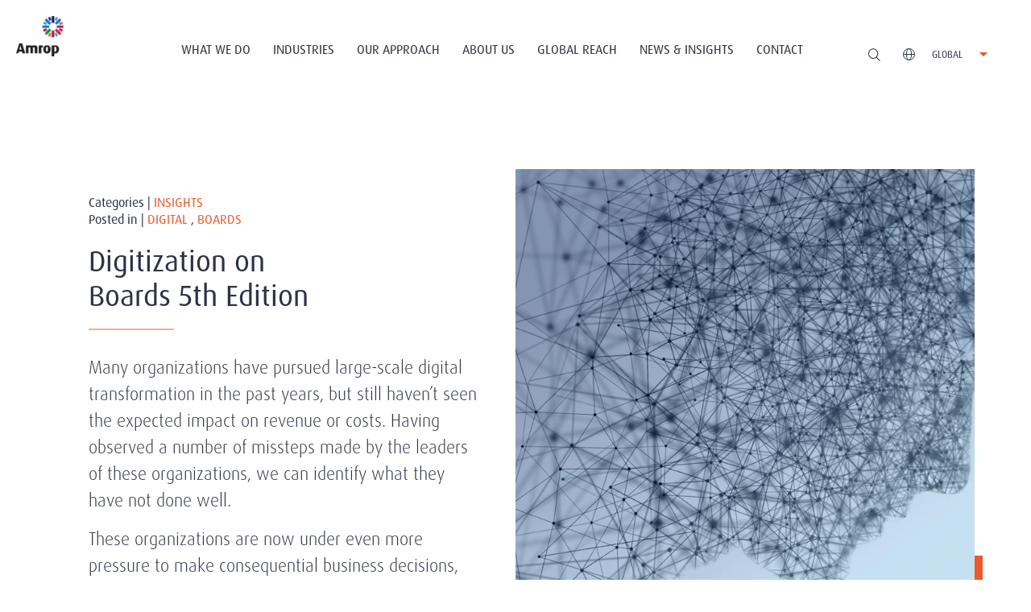

--- FILE ---
content_type: text/html; charset=utf-8
request_url: https://amrop.azurewebsites.net/news-insights/articles/digitization-on-boards-5th-edition/
body_size: 10259
content:

<!DOCTYPE html>
<html lang="en">
<head>
    <meta http-equiv="Content-Type" content="text/html; charset=utf-8" />
    <meta http-equiv="X-UA-Compatible" content="IE=edge" />
    <meta name="viewport" content="width=device-width, initial-scale=1" />
    
        <title>Amrop&#x27;s Digitization on Boards Report - 5th Edition</title>
        <meta name="description" content="Many organizations have pursued large-scale digital transformation in the past years, but still haven&#x2019;t seen the expected impact on revenue or costs. Having observed a number of missteps made by the leaders of these organizations, Amrop identifies what they have not done well.">
    <!--Facebook Open Graph-->
        <meta property="og:locale" content="en" />
    <meta property="og:type" content="website" />
    <meta property="og:title" content="Amrop&#x27;s Digitization on Boards Report - 5th Edition" />
    <meta property="og:description" content="Many organizations have pursued large-scale digital transformation in the past years, but still haven&#x2019;t seen the expected impact on revenue or costs. Having observed a number of missteps made by the leaders of these organizations, Amrop identifies what they have not done well." />
    <meta property="og:url" content="https://amrop.azurewebsites.net/news-insights/articles/digitization-on-boards-5th-edition/">
        <meta property="og:image" content="https://www.amrop.com/media/hk5nz1a2/shutterstock_1796905513_1.jpg?width=1200&amp;height=630&amp;v=1db86d7bf61a620" />
        <meta property="og:image:type" content="image/jpg" />
        <meta property="og:image:width" content="1200" />
        <meta property="og:image:height" content="630" />
        <meta property="og:site_name" content="Amrop Executive Search, Board Services & Leadership Advisory" />
    <!--Twitter Card Data-->
    <meta name="twitter:card" content="summary_large_image" />
        <meta name="twitter:site" content="@amrop" />
        <meta name="twitter:creator" content="@amrop" />
        <meta name="twitter:image" content="https://www.amrop.com/media/hk5nz1a2/shutterstock_1796905513_1.jpg?width=375&amp;height=435&amp;v=1db86d7bf61a620" />
    <meta name="twitter:title" content="Amrop&#x27;s Digitization on Boards Report - 5th Edition" />
    <meta name="twitter:description" content="Many organizations have pursued large-scale digital transformation in the past years, but still haven&#x2019;t seen the expected impact on revenue or costs. Having observed a number of missteps made by the leaders of these organizations, Amrop identifies what they have not done well." />
    <meta name="twitter:domain" content="https://amrop.azurewebsites.net">
            <link rel="alternate" hreflang="" href="https://amrop.azurewebsites.net/news-insights/articles/digitization-on-boards-5th-edition/" />

    <link rel="apple-touch-icon-precomposed" sizes="114x114" href="https://amrop.com/apple-touch-icon-114x114.png" />
    <link rel="apple-touch-icon-precomposed" sizes="72x72" href="https://amrop.com/apple-touch-icon-72x72.png" />
    <link rel="apple-touch-icon-precomposed" sizes="144x144" href="https://amrop.com/apple-touch-icon-144x144.png" />
    <link rel="apple-touch-icon-precomposed" sizes="120x120" href="https://amrop.com/apple-touch-icon-120x120.png" />
    <link rel="apple-touch-icon-precomposed" sizes="152x152" href="https://amrop.com/apple-touch-icon-152x152.png" />
    <link rel="icon" type="image/png" sizes="32x32" href="https://amrop.com/favicon-32x32.png" />
    <link rel="icon" type="image/png" sizes="16x16" href="https://amrop.com/favicon-16x16.png" />
    <meta name="application-name" content="Amrop Executive Search Firm" />
    <meta name="msapplication-TileColor" content="#FFFFFF" />
    <meta name="msapplication-TileImage" content="https://amrop.com/mstile-144x144.png" />
    <meta content="Many organizations have pursued large-scale digital transformation in the past years, but still haven&#x2019;t seen the expected impact on revenue or costs. We have observed a number of missteps made by the" name="description" /><meta content="Digital,Boards" name="tags" />
    <meta content="summary" name="twitter:card"><meta content="Digitization on Boards 5th Edition" property="og:title" /><meta content="article" property="og:type" /><meta content="https://amrop.azurewebsites.net/news-insights/articles/digitization-on-boards-5th-edition/" property="og:url" /><meta content="Many organizations have pursued large-scale digital transformation in the past years, but still haven&#x2019;t seen the expected impact on revenue or costs. We have observed a number of missteps made by the" property="og:description" />
    <link type="application/rsd+xml" rel="edituri" title="RSD" href="https://amrop.azurewebsites.net/news-insights/rsd/8590" />
<link rel="wlwmanifest" type="application/wlwmanifest+xml" href="https://amrop.azurewebsites.net/news-insights/wlwmanifest/8590" />
    <link rel="alternate" type="application/rss+xml" title="RSS" href="https://amrop.azurewebsites.net/news-insights/rss" />
    <link rel="search" type="application/opensearchdescription+xml" href="https://amrop.azurewebsites.net/news-insights/opensearch/8590" title="Search News & Insights" >
    <meta name="HandheldFriendly" content="True" />
    <meta name="MobileOptimized" content="320" />
    <meta name="viewport" content="width=device-width, initial-scale=1.0, user-scalable=no" />
    <link rel="stylesheet" href="/css/main.css?5831fb7cd38afffb90">

<link rel="stylesheet" href="/css/fa5/css/all.min.css" />
    <script type="text/javascript" async="async" src="https://platform-api.sharethis.com/js/sharethis.js#property=6491a7aa7674a90012611439&amp;product=sticky-share-buttons&amp;source=platform"></script>
    <script async="" src="/scripts/lazysizes.min.js"></script>
<script src="/scripts/picturefill.min.js"></script>
<!-- Google Tag Manager --> <script>(function(w,d,s,l,i){w[l]=w[l]||[];w[l].push({'gtm.start': new Date().getTime(),event:'gtm.js'});var f=d.getElementsByTagName(s)[0], j=d.createElement(s),dl=l!='dataLayer'?'&l='+l:'';j.async=true;j.src= 'https://www.googletagmanager.com/gtm.js?id='+i+dl;f.parentNode.insertBefore(j,f); })(window,document,'script','dataLayer','GTM-N5R4TR5L');</script> <!-- End Google Tag Manager -->
<meta name="google-site-verification" content="tF7b1n5U8l6C-gwGAcapRz2z9CzJcOuZjMAgrJjzSBs" />
</head>
<body>
    
<header class="main-header" data-menu-type="sticky">
    <div class="row row--nopadding">
        <div class="span-2 span-lg-2 span-md-12 span-sm-12 span-xs-12 logo-wrapper">
            <a href="/" class="brand-logo">
                        <img class="brand-logo--white" src="https://www.amrop.com/media/cy5f5sho/amrop_logo_rev.svg" alt="Amrop Logo Rev" width="0" height="0">
                        <img class="brand-logo--rgb" src="https://www.amrop.com/media/sl0emkro/amrop_logo_rgb.svg" alt="Amrop Logo Rgb" width="0" height="0">
            </a>
        </div>
        <div class="span-8 span-lg-8 span-md-12 span-sm-12 span-xs-12">
            <div class="main-nav-wrapper">
                <button class="burger-btn"><span></span><span></span><span></span><span></span></button>
                    <nav class="main-nav">
                        <ul class="menu">
                                <li class="menu__item menu__item--ddm">
                                        <button>What We Do <i class="svg-icon svg-arrow-expand"></i></button>
                                        <div class="menu-item__level">
                                            <ul>
                                                    <li class="">
                                                        <a href="/what-we-do/executive-search/">Executive Search</a>
                                                    </li>
                                                    <li class="">
                                                        <a href="/what-we-do/board-services/">Board Services</a>
                                                    </li>
                                                    <li class="">
                                                        <a href="/what-we-do/leadership-advisory/">Leadership Advisory</a>
                                                    </li>
                                                    <li class="">
                                                        <a href="/what-we-do/c-suite-search-succession/">C-Suite Search &amp; Succession</a>
                                                    </li>
                                                    <li class="">
                                                        <a href="/what-we-do/diversity-equity-inclusion/">Diversity, Equity &amp; Inclusion</a>
                                                    </li>
                                                    <li class="">
                                                        <a href="/what-we-do/digital-leadership/">Digital Leadership</a>
                                                    </li>
                                                    <li class="">
                                                        <a href="/what-we-do/sustainable-wise-leadership/">Sustainable &amp; Wise Leadership</a>
                                                    </li>
                                            </ul>
                                        </div>
                                </li>
                                <li class="menu__item menu__item--ddm">
                                        <button>Industries <i class="svg-icon svg-arrow-expand"></i></button>
                                        <div class="menu-item__level">
                                            <ul>
                                                    <li class="">
                                                        <a href="/industries/consumer-retail/">Consumer &amp; Retail</a>
                                                    </li>
                                                    <li class="">
                                                        <a href="/industries/defense/">Defense</a>
                                                    </li>
                                                    <li class="">
                                                        <a href="/industries/energy-infrastructure/">Energy &amp; Infrastructure</a>
                                                    </li>
                                                    <li class="">
                                                        <a href="/industries/financial-services/">Financial Services</a>
                                                    </li>
                                                    <li class="">
                                                        <a href="/industries/industrial/">Industrial</a>
                                                    </li>
                                                    <li class="">
                                                        <a href="/industries/life-sciences-healthcare/">Life Sciences &amp; Healthcare</a>
                                                    </li>
                                                    <li class="">
                                                        <a href="/industries/professional-services/">Professional Services</a>
                                                    </li>
                                                    <li class="">
                                                        <a href="/industries/technology/">Technology</a>
                                                    </li>
                                                    <li class="">
                                                        <a href="/industries/transportation-shipping-logistics/">Transportation, Shipping &amp; Logistics</a>
                                                    </li>
                                            </ul>
                                        </div>
                                </li>
                                <li class="menu__item menu__item--ddm">
                                        <button>Our Approach <i class="svg-icon svg-arrow-expand"></i></button>
                                        <div class="menu-item__level">
                                            <ul>
                                                    <li class="">
                                                        <a href="/our-approach/the-amrop-journey/">The Amrop Journey</a>
                                                    </li>
                                                    <li class="">
                                                        <a href="/our-approach/purposeful-leadership/">Purposeful Leadership</a>
                                                    </li>
                                                    <li class="">
                                                        <a href="/our-approach/our-clients/">Our Clients</a>
                                                    </li>
                                                    <li class="">
                                                        <a href="/our-approach/our-candidates/">Our Candidates</a>
                                                    </li>
                                                    <li class="">
                                                        <a href="/our-approach/code-of-professional-practice/">Code of Professional Practice</a>
                                                    </li>
                                                    <li class="">
                                                        <a href="/our-approach/privacy-data-protection/">Privacy &amp; Data Protection</a>
                                                    </li>
                                            </ul>
                                        </div>
                                </li>
                                <li class="menu__item menu__item--ddm">
                                        <button>About Us <i class="svg-icon svg-arrow-expand"></i></button>
                                        <div class="menu-item__level">
                                            <ul>
                                                    <li class="">
                                                        <a href="/about-us/who-we-are/">Who We Are</a>
                                                    </li>
                                                    <li class="">
                                                        <a href="/about-us/our-leadership/">Our Leadership</a>
                                                    </li>
                                                    <li class="">
                                                        <a href="/about-us/history/">History</a>
                                                    </li>
                                                    <li class="">
                                                        <a href="/about-us/working-at-amrop/">Working At Amrop</a>
                                                    </li>
                                                    <li class="">
                                                        <a href="/about-us/sustainability-at-amrop/">Sustainability at Amrop</a>
                                                    </li>
                                            </ul>
                                        </div>
                                </li>
                                <li class="menu__item menu__item--ddm">
                                        <button>Global Reach <i class="svg-icon svg-arrow-expand"></i></button>
                                        <div class="menu-item__level">
                                            <ul>
                                                    <li class="">
                                                        <a href="/global-reach/global-offices/">Global Offices</a>
                                                    </li>
                                                    <li class="">
                                                        <a href="/global-reach/find-a-consultant/">Find A Consultant</a>
                                                    </li>
                                            </ul>
                                        </div>
                                </li>
                                <li class="menu__item is-selected">
                                        <a href="/news-insights/" class="is-selected">News &amp; Insights</a>
                                </li>
                                <li class="menu__item">
                                        <a href="/contact/">Contact</a>
                                </li>
                        </ul>
                    </nav>

            </div>
        </div>
        <div class="span-2 span-lg-2 span-md-12 span-sm-12 span-xs-12">
            <div class="c-nav-controls-wrapper">
                <button class="btn btn--search" id="btn-search"><i class="svg-icon svg-search"></i></button>
                <div class="c-site-selector">
                    <button class="btn--site" id="btn-site-selector">
                        <i class="svg-icon svg-globe"></i>
                        <span class="c-site-selector__lbl">Global </span>
                        <i class="svg-icon svg-arrow-down"></i>
                    </button>
                </div>
                <div class="c-site-selector-list">
                    <div class="c-site-selector-list__container">
                        <ul>
<div class="umb-block-list">

            <li class="">
                <a href="/" title="Global" rel="noopener" class="">
                    <span class="site-locale">Global</span>
                </a>
            </li>

            <li class="">
                <a href="/ar/es" title="Argentina" rel="noopener" class="">
                    <span class="site-locale">Argentina</span>
                </a>
            </li>

            <li class="">
                <a href="/au/en/" title="Australia" rel="noopener" class="">
                    <span class="site-locale">Australia</span>
                </a>
            </li>

            <li class="">
                <a href="/at/de" title="Austria" rel="noopener" class="">
                    <span class="site-locale">Austria</span>
                </a>
            </li>

            <li class="">
                <a href="/az/en/" title="Azerbaijan" rel="noopener" class="">
                    <span class="site-locale">Azerbaijan</span>
                </a>
            </li>

            <li class="">
                <a href="/global-reach/global-offices/brussels" title="Belgium" rel="noopener" class="">
                    <span class="site-locale">Belgium</span>
                </a>
            </li>

            <li class="">
                <a href="/br/en/" title="Brazil" rel="noopener" class="">
                    <span class="site-locale">Brazil</span>
                </a>
            </li>

            <li class="">
                <a href="/ca/en/" title="Canada" rel="noopener" class="">
                    <span class="site-locale">Canada</span>
                </a>
            </li>

            <li class="">
                <a href="/pa/es/" title="Central America &amp; Caribbean" rel="noopener" class="">
                    <span class="site-locale">Central America &amp; Caribbean</span>
                </a>
            </li>

            <li class="">
                <a href="/cl/en/" title="Chile" rel="noopener" class="">
                    <span class="site-locale">Chile</span>
                </a>
            </li>

            <li class="">
                <a href="/global-reach/global-offices/shanghai" title="China" rel="noopener" class="">
                    <span class="site-locale">China</span>
                </a>
            </li>

            <li class="">
                <a href="/co/en/" title="Colombia" rel="noopener" class="">
                    <span class="site-locale">Colombia</span>
                </a>
            </li>

            <li class="">
                <a href="/global-reach/global-offices/san-jose/" title="Costa Rica" rel="noopener" class="">
                    <span class="site-locale">Costa Rica</span>
                </a>
            </li>

            <li class="">
                <a href="https://www.amrop.com/hr/hr/" title="Croatia" rel="noopener" class="">
                    <span class="site-locale">Croatia</span>
                </a>
            </li>

            <li class="">
                <a href="/cz/en/" title="Czech Republic" rel="noopener" class="">
                    <span class="site-locale">Czech Republic</span>
                </a>
            </li>

            <li class="">
                <a href="/dk/en/" title="Denmark" rel="noopener" class="">
                    <span class="site-locale">Denmark</span>
                </a>
            </li>

            <li class="">
                <a href="/ee/en/" title="Estonia" rel="noopener" class="">
                    <span class="site-locale">Estonia</span>
                </a>
            </li>

            <li class="">
                <a href="/fi/en/" title="Finland" rel="noopener" class="">
                    <span class="site-locale">Finland</span>
                </a>
            </li>

            <li class="">
                <a href="/fr/en/" title="France" rel="noopener" class="">
                    <span class="site-locale">France</span>
                </a>
            </li>

            <li class="">
                <a href="/de/de" title="Germany" rel="noopener" class="">
                    <span class="site-locale">Germany</span>
                </a>
            </li>

            <li class="">
                <a href="/global-reach/global-offices/athens" title="Greece" rel="noopener" class="">
                    <span class="site-locale">Greece</span>
                </a>
            </li>

            <li class="">
                <a href="/hu/en/" title="Hungary" rel="noopener" class="">
                    <span class="site-locale">Hungary</span>
                </a>
            </li>

            <li class="">
                <a href="/in/en/" title="India" rel="noopener" class="">
                    <span class="site-locale">India</span>
                </a>
            </li>

            <li class="">
                <a href="/ie/en/" title="Ireland" rel="noopener" class="">
                    <span class="site-locale">Ireland</span>
                </a>
            </li>

            <li class="">
                <a href="/global-reach/global-offices/milan/" title="Italy" rel="noopener" class="">
                    <span class="site-locale">Italy</span>
                </a>
            </li>

            <li class="">
                <a href="/jp/en/" title="Japan" rel="noopener" class="">
                    <span class="site-locale">Japan</span>
                </a>
            </li>

            <li class="">
                <a href="/lv/en/" title="Latvia" rel="noopener" class="">
                    <span class="site-locale">Latvia</span>
                </a>
            </li>

            <li class="">
                <a href="/global-reach/global-offices/vilnius" title="Lithuania" rel="noopener" class="">
                    <span class="site-locale">Lithuania</span>
                </a>
            </li>

            <li class="">
                <a href="/lu/en/" title="Luxembourg" rel="noopener" class="">
                    <span class="site-locale">Luxembourg</span>
                </a>
            </li>

            <li class="">
                <a href="/global-reach/global-offices/kuala-lumpur/" title="Malaysia" rel="noopener" class="">
                    <span class="site-locale">Malaysia</span>
                </a>
            </li>

            <li class="">
                <a href="/mx/en/" title="Mexico" rel="noopener" class="">
                    <span class="site-locale">Mexico</span>
                </a>
            </li>

            <li class="">
                <a href="/nl/nl" title="Netherlands" rel="noopener" class="">
                    <span class="site-locale">Netherlands</span>
                </a>
            </li>

            <li class="">
                <a href="/no/nb" title="Norway" rel="noopener" class="">
                    <span class="site-locale">Norway</span>
                </a>
            </li>

            <li class="">
                <a href="/pe/" title="Peru" target="_blank" rel="noopener" class="">
                    <span class="site-locale">Peru</span>
                </a>
            </li>

            <li class="">
                <a href="/pl/en/" title="Poland" rel="noopener" class="">
                    <span class="site-locale">Poland</span>
                </a>
            </li>

            <li class="">
                <a href="/pt/en/" title="Portugal" rel="noopener" class="">
                    <span class="site-locale">Portugal</span>
                </a>
            </li>

            <li class="">
                <a href="/ro/en/" title="Romania" rel="noopener" class="">
                    <span class="site-locale">Romania</span>
                </a>
            </li>

            <li class="">
                <a href="/sa/en/" title="Saudi Arabia" rel="noopener" class="">
                    <span class="site-locale">Saudi Arabia</span>
                </a>
            </li>

            <li class="">
                <a href="/rs/rs/" title="Serbia" rel="noopener" class="">
                    <span class="site-locale">Serbia</span>
                </a>
            </li>

            <li class="">
                <a href="/sk/en/" title="Slovakia" rel="noopener" class="">
                    <span class="site-locale">Slovakia</span>
                </a>
            </li>

            <li class="">
                <a href="/si/en/" title="Slovenia" rel="noopener" class="">
                    <span class="site-locale">Slovenia</span>
                </a>
            </li>

            <li class="">
                <a href="/za/en/" title="South Africa" rel="noopener" class="">
                    <span class="site-locale">South Africa</span>
                </a>
            </li>

            <li class="">
                <a href="/global-reach/global-offices/seoul" title="South Korea" rel="noopener" class="">
                    <span class="site-locale">South Korea</span>
                </a>
            </li>

            <li class="">
                <a href="/es/en/" title="Spain" rel="noopener" class="">
                    <span class="site-locale">Spain</span>
                </a>
            </li>

            <li class="">
                <a href="/se/en/" title="Sweden" rel="noopener" class="">
                    <span class="site-locale">Sweden</span>
                </a>
            </li>

            <li class="">
                <a href="/ch/en/" title="Switzerland" rel="noopener" class="">
                    <span class="site-locale">Switzerland</span>
                </a>
            </li>

            <li class="">
                <a href="/tr/en/" title="T&#xFC;rkiye" rel="noopener" class="">
                    <span class="site-locale">T&#xFC;rkiye</span>
                </a>
            </li>

            <li class="">
                <a href="/ua/en/" title="Ukraine" rel="noopener" class="">
                    <span class="site-locale">Ukraine</span>
                </a>
            </li>

            <li class="">
                <a href="/global-reach/global-offices/dubai/" title="United Arab Emirates" rel="noopener" class="">
                    <span class="site-locale">United Arab Emirates</span>
                </a>
            </li>

            <li class="">
                <a href="/uk/en/" title="United Kingdom" rel="noopener" class="">
                    <span class="site-locale">United Kingdom</span>
                </a>
            </li>

            <li class="">
                <a href="/global-reach/global-offices/philadelphia-jm-search/" title="USA" target="" rel="noopener" class="">
                    <span class="site-locale">USA</span>
                </a>
            </li>
</div>
                        </ul>
                    </div>
                </div>
            </div>
        </div>
    </div>
</header>

    <main>
        
<article class="offset-top">
    <section class="padding--t-lg-70 padding--b-100 padding--t-md-40 padding--t-sm-40 container">
        <div class="row row--nopadding eq-height">
            <div class="span-6 span-lg-6 span-md-6 span-sm-12 span-xs-12">
                <div class="v-center padding--l-lg-40 padding--r-lg-40 padding--l-md-40 padding--r-md-40 padding--l-sm-0 padding--r-sm-0 padding--tb-lg-30">
                    <div class="c-breadcrumb margin--b-20">
                        
    <div class="post-meta tags">

            <div>
                Categories |

                    <a href="/news-insights/categories/Insights">Insights</a>
            </div>

            <div>
                Posted in |

                    <a href="/news-insights/tags/Digital">Digital</a>
                        <span>, </span>
                    <a href="/news-insights/tags/Boards">Boards</a>
            </div>
    </div>

                    </div>
                    <h1 class="xlarge title--underline">Digitization on Boards 5th Edition</h1>
                    <div class="margin--t-30">
                        <div>
<div>
<div>
<p><span class="medium">Many organizations have pursued large-scale digital transformation in the past years, but still haven’t seen the expected impact on revenue or costs. Having observed a number of missteps made by the leaders of these organizations, we can identify what they have not done well.</span></p>
<p><span class="medium">These organizations are now under even more pressure to make consequential business decisions, not only at a faster pace but also in business areas where they may have no previous digitization or tech investment experience. While many of the traditional challenges to digital transformation are still here, new factors have emerged that are key to opening doors for value creation today and going forward.</span></p>
<p><span class="medium">We work with top-performing companies who have done it differently and share their successes with you in our new report below!</span></p>
</div>
</div>
</div>
                    </div>

                </div>
            </div>
                <div class="span-6 span-lg-6 span-md-6 span-sm-12 span-xs-12">
                    <div class="c-image--wsq">
                            <img data-srcset="https://www.amrop.com/media/hk5nz1a2/shutterstock_1796905513_1.jpg?width=180&amp;height=180&amp;format=webp&amp;quality=90&amp;autoorient=true&amp;sourceWidth=1566&amp;sourceHeight=1111&amp;v=1db86d7bf61a620 180w,https://www.amrop.com/media/hk5nz1a2/shutterstock_1796905513_1.jpg?width=360&amp;height=360&amp;format=webp&amp;quality=90&amp;autoorient=true&amp;sourceWidth=1566&amp;sourceHeight=1111&amp;v=1db86d7bf61a620 360w,https://www.amrop.com/media/hk5nz1a2/shutterstock_1796905513_1.jpg?width=540&amp;height=540&amp;format=webp&amp;quality=90&amp;autoorient=true&amp;sourceWidth=1566&amp;sourceHeight=1111&amp;v=1db86d7bf61a620 540w,https://www.amrop.com/media/hk5nz1a2/shutterstock_1796905513_1.jpg?width=720&amp;height=720&amp;format=webp&amp;quality=90&amp;autoorient=true&amp;sourceWidth=1566&amp;sourceHeight=1111&amp;v=1db86d7bf61a620 720w,https://www.amrop.com/media/hk5nz1a2/shutterstock_1796905513_1.jpg?width=900&amp;height=900&amp;format=webp&amp;quality=90&amp;autoorient=true&amp;sourceWidth=1566&amp;sourceHeight=1111&amp;v=1db86d7bf61a620 900w,https://www.amrop.com/media/hk5nz1a2/shutterstock_1796905513_1.jpg?width=1080&amp;height=1080&amp;format=webp&amp;quality=90&amp;autoorient=true&amp;sourceWidth=1566&amp;sourceHeight=1111&amp;v=1db86d7bf61a620 1080w,https://www.amrop.com/media/hk5nz1a2/shutterstock_1796905513_1.jpg?width=1260&amp;height=1260&amp;format=webp&amp;quality=90&amp;autoorient=true&amp;sourceWidth=1566&amp;sourceHeight=1111&amp;v=1db86d7bf61a620 1260w,https://www.amrop.com/media/hk5nz1a2/shutterstock_1796905513_1.jpg?width=1440&amp;height=1440&amp;format=webp&amp;quality=90&amp;autoorient=true&amp;sourceWidth=1566&amp;sourceHeight=1111&amp;v=1db86d7bf61a620 1440w" srcset="https://www.amrop.com/media/hk5nz1a2/shutterstock_1796905513_1.jpg?width=180&amp;height=180&amp;format=webp&amp;quality=70&amp;autoorient=true&amp;sourceWidth=1566&amp;sourceHeight=1111&amp;v=1db86d7bf61a620 180w,https://www.amrop.com/media/hk5nz1a2/shutterstock_1796905513_1.jpg?width=360&amp;height=360&amp;format=webp&amp;quality=70&amp;autoorient=true&amp;sourceWidth=1566&amp;sourceHeight=1111&amp;v=1db86d7bf61a620 360w,https://www.amrop.com/media/hk5nz1a2/shutterstock_1796905513_1.jpg?width=540&amp;height=540&amp;format=webp&amp;quality=70&amp;autoorient=true&amp;sourceWidth=1566&amp;sourceHeight=1111&amp;v=1db86d7bf61a620 540w,https://www.amrop.com/media/hk5nz1a2/shutterstock_1796905513_1.jpg?width=720&amp;height=720&amp;format=webp&amp;quality=70&amp;autoorient=true&amp;sourceWidth=1566&amp;sourceHeight=1111&amp;v=1db86d7bf61a620 720w,https://www.amrop.com/media/hk5nz1a2/shutterstock_1796905513_1.jpg?width=900&amp;height=900&amp;format=webp&amp;quality=70&amp;autoorient=true&amp;sourceWidth=1566&amp;sourceHeight=1111&amp;v=1db86d7bf61a620 900w,https://www.amrop.com/media/hk5nz1a2/shutterstock_1796905513_1.jpg?width=1080&amp;height=1080&amp;format=webp&amp;quality=70&amp;autoorient=true&amp;sourceWidth=1566&amp;sourceHeight=1111&amp;v=1db86d7bf61a620 1080w,https://www.amrop.com/media/hk5nz1a2/shutterstock_1796905513_1.jpg?width=1260&amp;height=1260&amp;format=webp&amp;quality=70&amp;autoorient=true&amp;sourceWidth=1566&amp;sourceHeight=1111&amp;v=1db86d7bf61a620 1260w,https://www.amrop.com/media/hk5nz1a2/shutterstock_1796905513_1.jpg?width=1440&amp;height=1440&amp;format=webp&amp;quality=70&amp;autoorient=true&amp;sourceWidth=1566&amp;sourceHeight=1111&amp;v=1db86d7bf61a620 1440w" data-sizes="auto" class="lazyload" alt="Amrop Digitization on Boards 5" />
                    </div>
                </div>
        </div>
    </section>
    
    <div class="umb-block-list">

<div class="bg-blue-white">
        <!--EMBED-->
<iframe src="https://heyzine.com/flip-book/ef28e42441.html" style="border:0px #ffffff none;" name="myiFrame" scrolling="no" frameborder="1" marginheight="0px" marginwidth="0px" height="400px" width="600px" allowfullscreen></iframe>        <!--END EMBED-->
</div>

<div class="bg-white">
<div class="container">

    <!--TEXT BLOCK-->
        <section class="padding--t-lg-70 padding--b-lg-70 padding--t-md-40 padding--t-sm-40 padding--b-sm-20 bg-white">
            <div class="container rte">
                    <div class="content margin--t-50 margin--t-sm-20 rte">
                        <div class="page">
<div class="layoutArea">
<div class="column">
<p><span class="medium">As we all know, investing time to explore and read about successful practices is a must for great leaders. We welcome you - our clients, board members and executives - to draw inspiration and insights from our report. Here we approach the question of digitization from various angles and through sharing these key learnings. We hope this report will help you in identifying emerging opportunities, uncovering unexpected value, and creating new business models.</span></p>
</div>
<div class="column">
<p><span class="medium">In summary, our report contains: </span></p>
<ul>
<li><span class="medium">Client success stories</span></li>
<li><span class="medium">Experiences working at a global level with leaders all over the world</span></li>
<li><span class="medium">Successful cases of building Digital teams</span></li>
<li><span class="medium">Subsector insights in Private Equity backed business, Telecom, Cybersecurity, SaaS, eCommerce, Fintech and others</span></li>
<li><span class="medium">Valuable insights of thought leaders from successful companies and learnings from top events</span></li>
<li><span class="medium">And much more </span></li>
</ul>
<p><span><span class="medium">Amrop’s Global Digital Practice is privileged to have an extensive network and glocal expertise. We are excited to continue our dialogue with you as we believe in the importance of developing digital leadership and digital literacy – and the great connectivity of the digital community. We would love to help you on your journey to digitize your business – to make it more focused, efficient, sustainable, and successful!</span> </span></p>
</div>
</div>
</div>
                    </div>
            </div>
        </section>
    <!--END TEXT BLOCK-->
</div>
</div>
<div class="bg-blue-white">
<div class="container">
<div class="row eq-height">
    <div class="span-6 span-lg-6 span-md-12 span-sm-12 span-xs-12">

    <!--TEXT BLOCK-->
        <section class="padding--t-lg-70 padding--b-lg-70 padding--t-md-40 padding--t-sm-40 padding--b-sm-20 bg-blue-white">
            <div class="container rte">
                    <div class="content margin--t-50 margin--t-sm-20 rte">
                        <p><span class="xmedium">Download the full report in PDF version by clicking the link.</span></p>
                    </div>
            </div>
        </section>
    <!--END TEXT BLOCK-->
    </div>
    <div class="span-6 span-lg-6 span-md-12 span-sm-12 span-xs-12">


    <section class="padding--t-lg-70 padding--b-100 padding--t-md-40 padding--t-sm-40 bg-blue-white">
        <div class="container">
<h1 style='text-align:left;' class='xlarge title--underline margin--l-10'>Full Report</h1>            <div class="row margin--t-50 eq-height">
                    <div class="span-12 margin--b-20">
                        <div class="c-card c-card--download bg-white">
                                    <a class="btn btn--primary" href="https://www.amrop.com/media/ynspsl02/amrop-digitization-on-boards-5th-edition_compressed.pdf" title="Download Report ">Download Report </a>
                        </div>
                    </div>
            </div>
        </div>
    </section>
    </div>
</div>
</div>
</div>
    </div>


    <footer class="bg-blue-darker padding--t-lg-70 padding--b-100 padding--t-md-40 padding--t-sm-40 padding--b-sm-40">
        <div class="container">
            <div class="row">
                    <div class="span-12 margin--t-30">
                            <div class="c-tags margin--b-30 text-upper">
                                <div class="xmedium margin--b-10">Categories:</div>
                                <div class="c-tags__list">
                                        <a href="https://amrop.azurewebsites.net/news-insights/articles/digitization-on-boards-5th-edition/?category=Insights">Insights</a>
                                </div>
                            </div>
                            <div class="c-tags margin--b-30 text-upper">
                                <div class="xmedium margin--b-10">Tags:</div>
                                <div class="c-tags__list">
                                        <a href="https://amrop.azurewebsites.net/news-insights/articles/digitization-on-boards-5th-edition/?tag=Digital">Digital</a>
                                            <span>| </span>
                                        <a href="https://amrop.azurewebsites.net/news-insights/articles/digitization-on-boards-5th-edition/?tag=Boards">Boards</a>
                                </div>
                            </div>
                    </div>
            </div>
        </div>

    </footer>

</article>

    </main>
    <footer class="main-footer">
    <div class="container">
        <div class="row eq-height">
            <div class="span-9 span-lg-9 span-md-9 span-sm-12 span-xs-12">
<div class="umb-block-list">
        <div class="c-accordion-menu c-accordion-menu--sm span-3 span-lg-3 span-md-3 span-sm-12 span-xs-12">
            <div class="c-accordion-menu__item">
                    <div class="c-accordion-menu__link margin--b-lg-30">What We do</div>
                    <ul class="c-accordion-menu__content list--unstyled l-links xsmall">
                            <li><a href="/what-we-do/executive-search/" title="Executive Search">Executive Search</a></li>
                            <li><a href="/what-we-do/board-services/" title="Board Services">Board Services</a></li>
                            <li><a href="/what-we-do/leadership-advisory/" title="Leadership Advisory">Leadership Advisory</a></li>
                            <li><a href="/what-we-do/c-suite-search-succession/" title="C-Suite Search &amp; Succession">C-Suite Search &amp; Succession</a></li>
                            <li><a href="/what-we-do/diversity-equity-inclusion/" title="Diversity, Equity &amp; Inclusion">Diversity, Equity &amp; Inclusion</a></li>
                            <li><a href="/what-we-do/digital-leadership/" title="Digital Leadership">Digital Leadership</a></li>
                            <li><a href="/what-we-do/sustainable-wise-leadership/" title="Sustainable &amp; Wise Leadership">Sustainable &amp; Wise Leadership</a></li>
                    </ul>
            </div>
        </div>
        <div class="c-accordion-menu c-accordion-menu--sm span-3 span-lg-3 span-md-3 span-sm-12 span-xs-12">
            <div class="c-accordion-menu__item">
                    <div class="c-accordion-menu__link margin--b-lg-30">Industries</div>
                    <ul class="c-accordion-menu__content list--unstyled l-links xsmall">
                            <li><a href="/industries/consumer-retail/" title="Consumer &amp; Retail">Consumer &amp; Retail</a></li>
                            <li><a href="/industries/defense/" title="Defense">Defense</a></li>
                            <li><a href="/industries/energy-infrastructure/" title="Energy &amp; Infrastructure">Energy &amp; Infrastructure</a></li>
                            <li><a href="/industries/financial-services/" title="Financial Services">Financial Services</a></li>
                            <li><a href="/industries/industrial/" title="Industrial">Industrial</a></li>
                            <li><a href="/industries/life-sciences-healthcare/" title="Life Sciences &amp; Healthcare">Life Sciences &amp; Healthcare</a></li>
                            <li><a href="/industries/professional-services/" title="Professional Services">Professional Services</a></li>
                            <li><a href="/industries/technology/" title="Technology">Technology</a></li>
                            <li><a href="/industries/transportation-shipping-logistics/" title="Transportation, Shipping &amp; Logistics">Transportation, Shipping &amp; Logistics</a></li>
                    </ul>
            </div>
        </div>
        <div class="c-accordion-menu c-accordion-menu--sm span-3 span-lg-3 span-md-3 span-sm-12 span-xs-12">
            <div class="c-accordion-menu__item">
                    <div class="c-accordion-menu__link margin--b-lg-30">Our Approach</div>
                    <ul class="c-accordion-menu__content list--unstyled l-links xsmall">
                            <li><a href="/our-approach/the-amrop-journey/" title="The Amrop Journey">The Amrop Journey</a></li>
                            <li><a href="/our-approach/purposeful-leadership/" title="Purposeful Leadership">Purposeful Leadership</a></li>
                            <li><a href="/our-approach/our-clients/" title="Our Clients">Our Clients</a></li>
                            <li><a href="/our-approach/our-candidates/" title="Our Candidates">Our Candidates</a></li>
                            <li><a href="/our-approach/code-of-professional-practice/" title="Code of Professional Practice">Code of Professional Practice</a></li>
                            <li><a href="/our-approach/privacy-data-protection/" title="Privacy &amp; Data Protection">Privacy &amp; Data Protection</a></li>
                    </ul>
            </div>
        </div>
        <div class="c-accordion-menu c-accordion-menu--sm span-3 span-lg-3 span-md-3 span-sm-12 span-xs-12">
            <div class="c-accordion-menu__item">
                    <div class="c-accordion-menu__link margin--b-lg-30">Company</div>
                    <ul class="c-accordion-menu__content list--unstyled l-links xsmall">
                            <li><a href="/about-us/who-we-are/" title="Who We Are">Who We Are</a></li>
                            <li><a href="/about-us/our-leadership/" title="Our Leadership">Our Leadership</a></li>
                            <li><a href="/about-us/history/" title="History">History</a></li>
                            <li><a href="/about-us/working-at-amrop/" title="Working At Amrop">Working At Amrop</a></li>
                            <li><a href="/about-us/sustainability-at-amrop/" title="Sustainability at Amrop">Sustainability at Amrop</a></li>
                            <li><a href="/news-insights/" title="News &amp; Insights">News &amp; Insights</a></li>
                            <li><a href="/privacy-policy/" title="Privacy Policy">Privacy Policy</a></li>
                            <li><a href="/terms-of-use/" title="Terms of Use">Terms of Use</a></li>
                            <li><a href="/contact/" title="Contact">Contact</a></li>
                    </ul>
            </div>
        </div>
</div>
            </div>
            <div class="span-3 span-lg-3 span-md-3 span-sm-12 span-xs-12">
                    <div class="span-12">
                        <div class="xmedium primary-font margin--b-lg-150 margin--t-sm-60 margin--b-sm-60">Shaping Sustainable Success Through Inspiring Leaders</div>
                    </div>
                    <div class="span-6 margin--t-30">
                        <ul class="c-social-menu">
                            <div class="umb-block-list">

    <li class="c-social-menu--item">
            <a href="https://www.linkedin.com/company/amrop" title="Linkedin" target="_blank" rel="noopener">
                <i class="svg-icon svg-linkedin"></i>
            </a>
    </li>
</div>

                        </ul>
                    </div>
                <div class="span-6">
                    <a href="/" class="brand-logo">
                                <img class="brand-logo--rgb" src="https://www.amrop.com/media/sl0emkro/amrop_logo_rgb.svg" alt="Amrop Logo Rgb" width="0" height="0">
                    </a>
                </div>
            </div>
        </div>
    </div>
    <div class="container site-copyright">
        <p class="margin--l-10 margin--r-10 margin--l-md-30 margin--r-md-30 margin--l-sm-30 margin--r-sm-30 xsmall">
1977-2025&#xA9; Amrop Partnership SC All Rights Reserved         </p>
    </div>
</footer>
    <script>
    document.getElementsByTagName('html')[0].className += ' js';
</script>
<script src="/js/app.bundle.js?0c5477617e94c0c1"></script>

<script src="https://widgets.tree-nation.com/js/widgets/v1/widgets.min.js?v=1.0" async></script>
<div class="container"><div id="tree-nation-offset-website"style="margin-left: 30px;width: 178px;margin-top: -50px;"></div></div>
<script>window.onload = function(){
TreeNationOffsetWebsite({code: '66699eb921c44', lang: 'en', theme: 'light'}).render('#tree-nation-offset-website');}</script>
<!-- Google Tag Manager (noscript) --> <noscript><iframe src="https://www.googletagmanager.com/ns.html?id=GTM-N5R4TR5L" height="0" width="0" style="display:none;visibility:hidden"></iframe></noscript> <!-- End Google Tag Manager (noscript) --><script type="text/javascript">
    _linkedin_partner_id = "8250770";
    window._linkedin_data_partner_ids = window._linkedin_data_partner_ids || [];
    window._linkedin_data_partner_ids.push(_linkedin_partner_id);
</script>
<script type="text/javascript">
    (function(l) {
    if (!l){window.lintrk = function(a,b){window.lintrk.q.push([a,b])};
    window.lintrk.q=[]}
    var s = document.getElementsByTagName("script")[0];
    var b = document.createElement("script");
    b.type = "text/javascript";b.async = true;
    b.src = "https://snap.licdn.com/li.lms-analytics/insight.min.js";
    s.parentNode.insertBefore(b, s);})(window.lintrk);
</script>
<noscript>
    <img height="1" width="1" style="display:none;" alt="" src="https://px.ads.linkedin.com/collect/?pid=8250770&fmt=gif" />
</noscript>
</body>
</html>


--- FILE ---
content_type: text/html; charset=UTF-8
request_url: https://heyzine.com/flip-book/ef28e42441.html
body_size: 40404
content:
<!doctype html>
<html lang="en">
<head>
    
    
<meta charset="UTF-8">

<meta name="viewport" content="width=device-width, initial-scale=1, user-scalable=no">
<meta name="google" content="notranslate">

<link rel="preconnect" href="https://cdnc.heyzine.com">
<link rel="canonical" href="https://heyzine.com/flip-book/ef28e42441.html" />

<title>Online Flipbook</title>
<meta itemprop="name" content="Online Flipbook">
<meta itemprop="description" content="Created with the Heyzine flipbook maker">
<meta property="og:type" content="website" />
<meta property="og:title" content="Online Flipbook" />
<meta property="og:description" content="Created with the Heyzine flipbook maker" />
<meta property="og:url" content="https://heyzine.com/flip-book/ef28e42441.html" />
<link rel="alternate" type="application/json+oembed" href="https://heyzine.com/api1/oembed?url=https%3A%2F%2Fheyzine.com%2Fflip-book%2Fef28e42441.html&format=json" title="Online Flipbook" /><meta property="og:image" content="https://cdnc.heyzine.com/files/uploaded/v2/ef28e4244113771441163614d2a2cd93130e15cf.pdf-thumb.jpg" />
<meta itemprop="image" content="https://cdnc.heyzine.com/files/uploaded/v2/ef28e4244113771441163614d2a2cd93130e15cf.pdf-thumb.jpg">
<meta name="twitter:card" content="summary_large_image">
<meta name="twitter:image:src" content="https://cdnc.heyzine.com/files/uploaded/v2/ef28e4244113771441163614d2a2cd93130e15cf.pdf-thumb.jpg">
<meta name="robots" content="index, nofollow">



    <script type="text/javascript" src="https://cdnc.heyzine.com/flipbook/js/site/jquery-3.5.1.min.js?v2"></script>

    
    <script src="https://cdnc.heyzine.com/flipbook/js/site/pdf.5.2.133.hz.2.l.min.mjs" type="module"></script>
    
    <script type="text/javascript">
        PDFJS_WORKER = 'https://cdnc.heyzine.com/flipbook/js/site/pdf.worker.5.2.133.hz.2.l.min.mjs?v5';
        PDFJS_CMAP_URL = 'https://cdnc.heyzine.com/flipbook/js/lib/pdfjs/bcmaps/';
        PDFJS_WASM_URL = 'https://cdnc.heyzine.com/flipbook/js/site/wasm/';
    </script>
    
<script type="text/javascript">
    /*start-metadata*/
    var flipbookcfg={
        "id": "f3723923ee0eeaa6ccc24e2edebe38dca6024557b",
        "app_name": "metadata-app-name",
        "app_ver": "1",
        "name": "ef28e4244113771441163614d2a2cd93130e15cf.pdf",
        "custom_name": "ef28e42441.html",
        "domain": "https:\/\/heyzine.com",
        "mode": "PDF",
        "isize": 1.59396,
        "width": 596,
        "height": 842,
        "size": "6553157",
        "admin_key": "",
        "url": "https:\/\/heyzine.com\/flip-book\/ef28e42441.html",
        "surl": "/flip-book/ef28e42441.html",
        "cover": 0,
        "num_pages": 72,
        "viewer": "magazine",
        "thumbnail": "v2/ef28e4244113771441163614d2a2cd93130e15cf.pdf-thumb.jpg",
        "stats": 0,
        "readerToken": null,
        "design": {
            "type": "MAGAZINE",                     
            "background": "https:\/\/cdnc.heyzine.com\/files\/backgrounds\/back5.svg",
            "background_color": null,
            "background_style": "",
            "company_logo": "https:\/\/cdnc.heyzine.com\/files\/user\/logos\/powered-by-heyzine.png",
            "company_logo_link": "https:\/\/heyzine.com",
            "company_logo_link_mode": 0,
            "company_logo_style": "",
            "title": "",
            "subtitle": "",
            "description": "",
            "show_slider": 3,            
            "show_download": 0,
            "show_print": 0,
            "show_fullscreen": 1,
            "show_text": 1,
            "show_shadow": 1,
            "show_depth": 1,
            "show_edges": 0,
            "show_round": 0,
            "show_binding": 0,
            "show_center": 1,
            "show_double": 0,
            "show_zoom": 1,
            "show_share": 0,
            "show_search": 0,
            "show_thumbpanel": 0,
            "show_outline": 0,
            "show_bookmarks": 0,            
            "start_page": null,
            "end_page": null,
            "load_page": null,
            "click_zoom": 2,
            "show_prevnext": 0,
            "show_start": 0,
            "show_end": 0,
            "viewer_dir": 0,
            "rtl": 0,
            "arrows": 1,
            "controls_iconset": null,
            "controls_size": null,
            "controls_style": null,      
            "sound_flip": 1        },
        "layers": null,
        "lead": null,
        "bookmark": {"list":[]}    };
    /*end-metadata*/

    CDN_PATH = 'https://cdnc.heyzine.com';
    THUMBNAIL_PATH = 'https://cdnc.heyzine.com/files/uploaded/';
    TOC_PATH = 'https://cdnc.heyzine.com/files/toc/';
    ICONSET_VER = '6';


</script>


</head>
<body style="width: 100vw; height: 100vh">
    
    
    

<div id="loaderLine" class="loader-line" style="display: none;"></div>

<div class="logo-backs"></div>

    <img src="" class="logo-backs2 logo-backs2-loading" style="display: none;" alt="PDF to Flipbook" width="5px" />

<div class="flipbook-title" style="display: none;">
    <h1></h1>
    <h2></h2>
    <p></p>
</div>


<div id="modalFull" style="display: none;">
    <div class="hz-icon hz-icn-fullscreen-on" style="background-image: url('https://cdnc.heyzine.com/flipbook/img/iconset2_6.png')"></div>
</div>

<div id="modalOver" style="display: none;">

</div>

<div id="zoomArea"></div>

<div id="canvas" style="width: 100%; height: 100%; margin: 0 auto; position: relative; box-sizing: border-box; padding: 10px;">


    <div id="pnlControls" class="controls-pdf controls-md" data-disable-events="true" style="display: none;">

        
        <a id="btnNavStart" style="display: none;">
            <div class="hz-icon hz-icn-start" style="background-image: url('https://cdnc.heyzine.com/flipbook/img/iconset2_6.png')"></div>
        </a>
        <a id="btnNavPrev" style="display: none;">
            <div class="hz-icon hz-icn-prev" style="background-image: url('https://cdnc.heyzine.com/flipbook/img/iconset2_6.png')"></div>
        </a>
        <a id="btnNavNext" style="display: none;">
            <div class="hz-icon hz-icn-next" style="background-image: url('https://cdnc.heyzine.com/flipbook/img/iconset2_6.png')"></div>
        </a>
        <a id="btnNavEnd" style="display: none;">
            <div class="hz-icon hz-icn-end" style="background-image: url('https://cdnc.heyzine.com/flipbook/img/iconset2_6.png')"></div>
        </a>

        <a id="btnNavPanel" class="hz-icon hz-icn-nav" style="display: none; background-image: url('https://cdnc.heyzine.com/flipbook/img/iconset2_6.png')"></a>
        <a id="btnShare" data-stats="share" class="hz-icon-2 hz-icn-share" style="display: none; background-image: url('https://cdnc.heyzine.com/flipbook/img/iconset2_6.png')"></a>
        <a id="btnDownPdf" href="" data-stats="download" target="_blank" class="hz-icon hz-icn-down down-pdf" style="display: none; background-image: url('https://cdnc.heyzine.com/flipbook/img/iconset2_6.png')"></a>
        <a id="btnPrint" data-print="" data-stats="print" class="hz-icon-2 hz-icn-print" style="display: none; background-image: url('https://cdnc.heyzine.com/flipbook/img/iconset2_6.png')"></a>
        <a class="zoom-icon zoom-icon-in hz-icon" data-stats="zoom" style="display: none; background-image: url('https://cdnc.heyzine.com/flipbook/img/iconset2_6.png')"></a>
        <a id="btnFullscreen" data-stats="fullscreen" class="fullscreen-button hz-icon hz-icn-fullscreen-on" onclick="if (typeof toggleFullScreen != 'undefined') { toggleFullScreen(); } return false;"></a>
        <a id="btnSearch" data-stats="share" class="hz-icon-2 hz-icn-search" style="display: none; background-image: url('https://cdnc.heyzine.com/flipbook/img/iconset2_6.png')"></a>
        
        <a id="btnSoundOff" data-stats="soundoff" class="hz-icon hz-icn-sound-on" style="display: none;"></a>

    </div>



    <div id="pnlZoomStep" class="controls-pdf controls-zoom-step controls-md" style="display: none;">
        <a class="btnZoomMore hz-icon hz-icn-zoom-more" data-disable-events="true" data-disable-zoom="true"></a>
        <a class="btnZoomLess hz-icon hz-icn-zoom-less" data-disable-events="true" data-disable-zoom="true"></a>
    </div>

    <div class="corner-arrow" style="display: none; position: absolute;">
        <img src="" />
    </div>

    <div id="magazineViewport" class="magazine-viewport">
        <div class="magazine-viewport-loader" style="display: none;">
        </div>
    </div>

    <script id="tplMagazine" type="template/x-template">

                    <img src="" class="logo-backs2" style="display: none;" alt="PDF to Flipbook" width="5px" />
        
        <div class="container">
            <div class="magazine">
                
                <div ignore="1" class="page-depth page-depth-left" style="display: none;">
                </div>
                <div ignore="1" class="page-depth page-depth-right" style="display: none;">
                </div>
                
                <div ignore="1" class="page-findex page-findex-left" data-disable-events="true" data-disable-zoom="true" style="display: none;">
                </div>
                <div ignore="1" class="page-findex page-findex-right" data-disable-events="true" data-disable-zoom="true" style="display: none;">
                </div>                

                <div ignore="1" class="next-button btnNext" data-disable-events="true" data-disable-zoom="true"></div>
                <div ignore="1" class="previous-button btnPrevious" data-disable-events="true" data-disable-zoom="true"></div>

            </div>
        </div>
        <div class="bottom control-bottom">
            <div class="page-bar">
                <span class="page-bar-value" style="display: none;"></span>
                <span class="page-bar-num" style="display: none;"></span>
                <input class="page-bar-range" type="range" value="0" min="0" max="50" step="1">
            </div>
        </div>
        <div ignore="1" class="page-depth-label" style="display: none;">
        </div>

    </script>

    <script id="tplSwiper" type="template/x-template">

                    <img src="" class="logo-backs2" style="display: none;" alt="PDF to Flipbook" width="5px" />
        
        <div class="container swiper">

            <div class="swiper-wrapper">
            </div>

            <div ignore="1" class="page-findex page-findex-left" data-disable-events="true" data-disable-zoom="true" style="display: none;">
            </div>
            <div ignore="1" class="page-findex page-findex-right" data-disable-events="true" data-disable-zoom="true" style="display: none;">
            </div>    
                
            <div class="swiper-button-next btnNext hz-icon hz-icon-md" data-disable-zoom="true" style="background-image: url('https://cdnc.heyzine.com/flipbook/img/iconset2_6.png')"></div>
            <div class="swiper-button-prev btnPrevious hz-icon hz-icon-md" data-disable-zoom="true" style="background-image: url('https://cdnc.heyzine.com/flipbook/img/iconset2_6.png')"></div>
        </div>

        <div class="bottom control-bottom">
            <div class="page-bar">
                <span class="page-bar-value" style="display: none;"></span>
                <span class="page-bar-num" style="display: none;"></span>
                <input class="page-bar-range" type="range" value="0" min="0" max="50" step="1">
            </div>
        </div>

    </script>

    <div id="pnlShare" class="controls-pdf controls-share controls-md" style="display: none;">
        
    <div class="controls-share-group" data-iconset="iconset1" style="display: none;">
        <div class="btn-sharing" data-share="facebook">
            <svg fill="#000000" role="graphics-symbol" xmlns="http://www.w3.org/2000/svg"  viewBox="0 0 50 50" width="50px" height="50px"><title>Facebook</title><path d="M32,11h5c0.552,0,1-0.448,1-1V3.263c0-0.524-0.403-0.96-0.925-0.997C35.484,2.153,32.376,2,30.141,2C24,2,20,5.68,20,12.368 V19h-7c-0.552,0-1,0.448-1,1v7c0,0.552,0.448,1,1,1h7v19c0,0.552,0.448,1,1,1h7c0.552,0,1-0.448,1-1V28h7.222 c0.51,0,0.938-0.383,0.994-0.89l0.778-7C38.06,19.518,37.596,19,37,19h-8v-5C29,12.343,30.343,11,32,11z"/></svg>
        </div>
        <div class="btn-sharing" data-share="twitter">
            <svg fill="#000000" role="graphics-symbol" xmlns="http://www.w3.org/2000/svg" x="0px" y="0px" width="42" height="42" viewBox="0 0 50 50"><title>X (formerly Twitter)</title><path d="M 6.9199219 6 L 21.136719 26.726562 L 6.2285156 44 L 9.40625 44 L 22.544922 28.777344 L 32.986328 44 L 43 44 L 28.123047 22.3125 L 42.203125 6 L 39.027344 6 L 26.716797 20.261719 L 16.933594 6 L 6.9199219 6 z"></path></svg>
        </div>
        <div class="btn-sharing" data-share="linkedin">
            <svg fill="#000000" role="graphics-symbol" xmlns="http://www.w3.org/2000/svg"  viewBox="0 0 50 50" width="50px" height="50px"><title>LinkedIn</title><path d="M 8 3.0097656 C 4.53 3.0097656 2.0097656 5.0892187 2.0097656 7.9492188 C 2.0097656 10.819219 4.59 12.990234 8 12.990234 C 11.47 12.990234 13.990234 10.870625 13.990234 7.890625 C 13.830234 5.020625 11.36 3.0097656 8 3.0097656 z M 3 15 C 2.45 15 2 15.45 2 16 L 2 45 C 2 45.55 2.45 46 3 46 L 13 46 C 13.55 46 14 45.55 14 45 L 14 16 C 14 15.45 13.55 15 13 15 L 3 15 z M 18 15 C 17.45 15 17 15.45 17 16 L 17 45 C 17 45.55 17.45 46 18 46 L 27 46 C 27.552 46 28 45.552 28 45 L 28 30 L 28 29.75 L 28 29.5 C 28 27.13 29.820625 25.199531 32.140625 25.019531 C 32.260625 24.999531 32.38 25 32.5 25 C 32.62 25 32.739375 24.999531 32.859375 25.019531 C 35.179375 25.199531 37 27.13 37 29.5 L 37 45 C 37 45.552 37.448 46 38 46 L 47 46 C 47.55 46 48 45.55 48 45 L 48 28 C 48 21.53 44.529063 15 36.789062 15 C 33.269062 15 30.61 16.360234 29 17.490234 L 29 16 C 29 15.45 28.55 15 28 15 L 18 15 z"/></svg>
        </div>
        <div class="btn-sharing" data-share="pinterest">
            <svg fill="#000000" role="graphics-symbol" xmlns="http://www.w3.org/2000/svg"  viewBox="0 0 50 50" width="50px" height="50px"><title>Pinterest</title><path d="M25,2C12.3178711,2,2,12.3178711,2,25c0,9.8841553,6.2675781,18.3302612,15.036377,21.5769653	c-0.2525635-2.2515869-0.2129517-5.9390259,0.2037964-7.7243652c0.3902588-1.677002,2.5212402-10.6871338,2.5212402-10.6871338	s-0.6433105-1.2883301-0.6433105-3.1911011c0-2.9901733,1.7324219-5.2211914,3.8898315-5.2211914	c1.8349609,0,2.7197876,1.3776245,2.7197876,3.0281982c0,1.8457031-1.1734619,4.6026611-1.78125,7.1578369	c-0.506897,2.1409302,1.0733643,3.8865356,3.1836548,3.8865356c3.821228,0,6.7584839-4.0296021,6.7584839-9.8453369	c0-5.147583-3.697998-8.7471924-8.9795532-8.7471924c-6.1167603,0-9.7072754,4.588562-9.7072754,9.3309937	c0,1.8473511,0.7111816,3.8286743,1.6000977,4.9069824c0.175293,0.2133179,0.2009277,0.3994141,0.1488647,0.6160278	c-0.1629028,0.678894-0.5250854,2.1392822-0.5970459,2.4385986c-0.0934448,0.3944702-0.3117676,0.4763184-0.7186279,0.2869263	c-2.685791-1.2503052-4.364502-5.1756592-4.364502-8.3295898c0-6.7815552,4.9268188-13.0108032,14.206543-13.0108032	c7.4588623,0,13.2547607,5.3138428,13.2547607,12.4179077c0,7.4100342-4.6729126,13.3729858-11.1568604,13.3729858	c-2.178894,0-4.2263794-1.132019-4.9267578-2.4691772c0,0-1.0783081,4.1048584-1.3404541,5.1112061	c-0.4524536,1.7404175-2.3892822,5.3460083-3.3615723,6.9837036C20.1704712,47.6074829,22.5397949,48,25,48	c12.6826172,0,23-10.3173828,23-23C48,12.3178711,37.6826172,2,25,2z"/></svg>
        </div>
        <div class="btn-sharing" data-share="email">
            <svg fill="#000000" role="graphics-symbol" xmlns="http://www.w3.org/2000/svg"  viewBox="0 0 50 50" width="50px" height="50px"><title>Email</title><path d="M 0 7 L 0 9.9121094 C 6.708 15.709109 20.532062 27.656578 21.664062 28.642578 C 23.074063 29.869578 24.466 30.001953 25 30.001953 C 25.534 30.001953 26.926937 29.870531 28.335938 28.644531 C 29.425937 27.695531 42.784 16.033422 50 9.7324219 L 50 7 L 0 7 z M 50 12.382812 C 42.588 18.853813 30.673484 29.255437 29.646484 30.148438 C 27.729484 31.817438 25.758 31.998047 25 31.998047 C 24.242 31.998047 22.270516 31.817484 20.353516 30.146484 C 19.290516 29.222484 7.044 18.638781 0 12.550781 L 0 43 L 50 43 L 50 12.382812 z"/></svg>
        </div>
        <div class="btn-sharing" data-share="whatsapp">
            <svg fill="#000000" role="graphics-symbol" xmlns="http://www.w3.org/2000/svg"  viewBox="0 0 50 50" width="50px" height="50px"><title>WhatsApp</title>    <path d="M25,2C12.318,2,2,12.318,2,25c0,3.96,1.023,7.854,2.963,11.29L2.037,46.73c-0.096,0.343-0.003,0.711,0.245,0.966 C2.473,47.893,2.733,48,3,48c0.08,0,0.161-0.01,0.24-0.029l10.896-2.699C17.463,47.058,21.21,48,25,48c12.682,0,23-10.318,23-23 S37.682,2,25,2z M36.57,33.116c-0.492,1.362-2.852,2.605-3.986,2.772c-1.018,0.149-2.306,0.213-3.72-0.231 c-0.857-0.27-1.957-0.628-3.366-1.229c-5.923-2.526-9.791-8.415-10.087-8.804C15.116,25.235,13,22.463,13,19.594 s1.525-4.28,2.067-4.864c0.542-0.584,1.181-0.73,1.575-0.73s0.787,0.005,1.132,0.021c0.363,0.018,0.85-0.137,1.329,1.001 c0.492,1.168,1.673,4.037,1.819,4.33c0.148,0.292,0.246,0.633,0.05,1.022c-0.196,0.389-0.294,0.632-0.59,0.973 s-0.62,0.76-0.886,1.022c-0.296,0.291-0.603,0.606-0.259,1.19c0.344,0.584,1.529,2.493,3.285,4.039 c2.255,1.986,4.158,2.602,4.748,2.894c0.59,0.292,0.935,0.243,1.279-0.146c0.344-0.39,1.476-1.703,1.869-2.286 s0.787-0.487,1.329-0.292c0.542,0.194,3.445,1.604,4.035,1.896c0.59,0.292,0.984,0.438,1.132,0.681 C37.062,30.587,37.062,31.755,36.57,33.116z"/></svg>
        </div>
        <div class="btn-sharing" data-share="messenger">
            <svg fill="#000000" role="graphics-symbol" xmlns="http://www.w3.org/2000/svg"  viewBox="0 0 50 50" width="50px" height="50px"><title>Facebook Messenger</title><path d="M 25 2 C 12.300781 2 2 11.601563 2 23.5 C 2 29.800781 4.898438 35.699219 10 39.800781 L 10 48.601563 L 18.601563 44.101563 C 20.699219 44.699219 22.800781 44.898438 25 44.898438 C 37.699219 44.898438 48 35.300781 48 23.398438 C 48 11.601563 37.699219 2 25 2 Z M 27.300781 30.601563 L 21.5 24.398438 L 10.699219 30.5 L 22.699219 17.800781 L 28.601563 23.699219 L 39.101563 17.800781 Z"/></svg>
        </div>
        <div class="btn-sharing" data-share="telegram">
            <svg fill="#000000" role="graphics-symbol" xmlns="http://www.w3.org/2000/svg"  viewBox="0 0 50 50" width="50px" height="50px"><title>Telegram</title><path d="M46.137,6.552c-0.75-0.636-1.928-0.727-3.146-0.238l-0.002,0C41.708,6.828,6.728,21.832,5.304,22.445	c-0.259,0.09-2.521,0.934-2.288,2.814c0.208,1.695,2.026,2.397,2.248,2.478l8.893,3.045c0.59,1.964,2.765,9.21,3.246,10.758	c0.3,0.965,0.789,2.233,1.646,2.494c0.752,0.29,1.5,0.025,1.984-0.355l5.437-5.043l8.777,6.845l0.209,0.125	c0.596,0.264,1.167,0.396,1.712,0.396c0.421,0,0.825-0.079,1.211-0.237c1.315-0.54,1.841-1.793,1.896-1.935l6.556-34.077	C47.231,7.933,46.675,7.007,46.137,6.552z M22,32l-3,8l-3-10l23-17L22,32z"/></svg>
        </div>
    </div>
    <div class="controls-share-group" data-iconset="iconset2" style="display: none;">
        <div class="btn-sharing" data-share="facebook">
            <svg fill="#000000" role="graphics-symbol" xmlns="http://www.w3.org/2000/svg" x="0px" y="0px" width="48" height="48" viewBox="0 0 48 48" width="50px" height="50px"><title>Facebook</title><path d="M 27.689453 2.0371094 C 24.410243 2.0371094 21.627143 3.0524604 19.751953 5.0898438 C 17.876763 7.1272271 16.998047 10.032839 16.998047 13.5 L 16.998047 17 L 13.517578 17 C 11.589931 17 9.9985023 18.604801 10.017578 20.533203 L 10.046875 23.537109 A 1.50015 1.50015 0 0 0 10.046875 23.539062 C 10.069385 25.440659 11.647206 27.005642 13.550781 27.003906 L 17 27.001953 L 17 43.5 C 17 45.414955 18.585045 47 20.5 47 L 24.5 47 C 26.414955 47 28 45.414955 28 43.5 L 28 27 L 31.095703 27 C 32.859472 27 34.367374 25.656297 34.572266 23.904297 L 34.921875 20.904297 C 35.160419 18.850746 33.513658 17 31.445312 17 L 28.019531 17 L 28.0625 13.712891 A 1.50015 1.50015 0 0 0 28.0625 13.693359 C 28.0625 13.00752 28.583692 12.486328 29.269531 12.486328 L 32.177734 12.486328 C 33.735895 12.486328 35.03125 11.190973 35.03125 9.6328125 L 35.03125 5.0625 C 35.03125 3.596878 33.891093 2.3503008 32.433594 2.21875 A 1.50015 1.50015 0 0 0 32.429688 2.21875 C 32.145313 2.1938679 30.177903 2.0371094 27.689453 2.0371094 z M 27.689453 5.0371094 C 29.967263 5.0371094 32.01319 5.2007464 32.03125 5.2011719 L 32.03125 9.4863281 L 29.269531 9.4863281 C 26.963371 9.4863281 25.0625 11.387199 25.0625 13.693359 L 25 18.480469 A 1.50015 1.50015 0 0 0 26.5 20 L 31.445312 20 C 31.770968 20 31.978863 20.236144 31.941406 20.558594 L 31.59375 23.556641 C 31.562642 23.82264 31.361935 24 31.095703 24 L 26.5 24 A 1.50015 1.50015 0 0 0 25 25.5 L 25 43.5 C 25 43.795045 24.795045 44 24.5 44 L 20.5 44 C 20.204955 44 20 43.795045 20 43.5 L 20 25.5 A 1.50015 1.50015 0 0 0 18.5 24 L 13.548828 24.003906 A 1.50015 1.50015 0 0 0 13.546875 24.003906 C 13.257582 24.00417 13.051932 23.798417 13.046875 23.505859 L 13.017578 20.503906 C 13.014704 20.208314 13.221226 20 13.517578 20 L 18.498047 20 A 1.50015 1.50015 0 0 0 19.998047 18.5 L 19.998047 13.5 C 19.998047 10.534161 20.731877 8.4584135 21.960938 7.1230469 C 23.189996 5.7876802 25.001663 5.0371094 27.689453 5.0371094 z"></path></svg>
        </div>
        <div class="btn-sharing" data-share="twitter">
            <svg fill="#000000" role="graphics-symbol" xmlns="http://www.w3.org/2000/svg" x="0px" y="0px" width="30" height="30" viewBox="0 0 30 30"><title>X (formerly Twitter)</title><path d="M26.37,26l-8.795-12.822l0.015,0.012L25.52,4h-2.65l-6.46,7.48L11.28,4H4.33l8.211,11.971L12.54,15.97L3.88,26h2.65 l7.182-8.322L19.42,26H26.37z M10.23,6l12.34,18h-2.1L8.12,6H10.23z"></path></svg>            
        </div>
        <div class="btn-sharing" data-share="linkedin">
            <svg fill="#000000" role="graphics-symbol" xmlns="http://www.w3.org/2000/svg" x="0px" y="0px" width="48" height="48" viewBox="0 0 48 48"><title>LinkedIn</title><path d="M 11.5 6 C 8.4802259 6 6 8.4802259 6 11.5 L 6 36.5 C 6 39.519774 8.4802259 42 11.5 42 L 36.5 42 C 39.519774 42 42 39.519774 42 36.5 L 42 11.5 C 42 8.4802259 39.519774 6 36.5 6 L 11.5 6 z M 11.5 9 L 36.5 9 C 37.898226 9 39 10.101774 39 11.5 L 39 36.5 C 39 37.898226 37.898226 39 36.5 39 L 11.5 39 C 10.101774 39 9 37.898226 9 36.5 L 9 11.5 C 9 10.101774 10.101774 9 11.5 9 z M 15.5 13 A 2.5 2.5 0 0 0 15.5 18 A 2.5 2.5 0 0 0 15.5 13 z M 14 20 C 13.447 20 13 20.447 13 21 L 13 34 C 13 34.553 13.447 35 14 35 L 17 35 C 17.553 35 18 34.553 18 34 L 18 21 C 18 20.447 17.553 20 17 20 L 14 20 z M 21 20 C 20.447 20 20 20.447 20 21 L 20 34 C 20 34.553 20.447 35 21 35 L 24 35 C 24.553 35 25 34.553 25 34 L 25 26.5 C 25 25.121 26.121 24 27.5 24 C 28.879 24 30 25.121 30 26.5 L 30 34 C 30 34.553 30.447 35 31 35 L 34 35 C 34.553 35 35 34.553 35 34 L 35 26 C 35 22.691 32.309 20 29 20 C 27.462 20 26.063 20.586016 25 21.541016 L 25 21 C 25 20.447 24.553 20 24 20 L 21 20 z"></path></svg>
        </div>
        <div class="btn-sharing" data-share="pinterest">
            <svg fill="#000000" role="graphics-symbol" xmlns="http://www.w3.org/2000/svg" x="0px" y="0px" width="48" height="48" viewBox="0 0 48 48"><title>Pinterest</title><path d="M 24 4 C 12.972066 4 4 12.972074 4 24 C 4 35.027926 12.972066 44 24 44 C 35.027934 44 44 35.027926 44 24 C 44 12.972074 35.027934 4 24 4 z M 24 7 C 33.406615 7 41 14.593391 41 24 C 41 33.406609 33.406615 41 24 41 C 22.566518 41 21.182325 40.804883 19.853516 40.472656 C 20.333373 39.496504 20.656022 38.535017 20.929688 37.529297 L 21.960938 33.460938 C 23.040937 34.480938 24.56 35 26.5 35 C 31.74 35 36 29.73 36 23.25 C 36 16.84 30.84 12 24 12 C 17.38 12 12 17.05 12 23.25 C 12 26.23 13.149922 28.940859 15.169922 30.880859 C 15.409922 31.110859 15.820391 30.980156 15.900391 30.660156 L 16.460938 28.330078 C 16.520937 28.090078 16.460313 27.840859 16.320312 27.630859 C 15.600312 26.610859 15 25.19 15 23.25 C 15 18.7 19.04 15 24 15 C 24.82 15 32 15.24 32 23.5 C 32 27.59 30.12 32 26 32 C 24.96 31.93 24.219062 31.589062 23.789062 31.039062 C 23.049063 30.059062 23.229219 28.399297 23.449219 27.529297 L 24.220703 24.509766 C 24.420703 23.709766 24.5 23.029219 24.5 22.449219 C 24.5 20.499219 23.32 19.5 22 19.5 C 20.22 19.5 19 21.389297 19 23.279297 C 19 24.309297 19.16 25.410625 19.5 26.390625 L 17.230469 35.810547 C 17.230469 35.810547 17 36.419922 17 38.419922 C 17 38.621315 17.035148 39.14999 17.050781 39.509766 C 11.123964 36.857341 7 30.926664 7 24 C 7 14.593391 14.593385 7 24 7 z"></path></svg>
        </div>
        <div class="btn-sharing" data-share="email">
            <svg fill="#000000" role="graphics-symbol" xmlns="http://www.w3.org/2000/svg" x="0px" y="0px" width="48" height="48" viewBox="0 0 48 48"><title>Email</title><path d="M 10.5 8 C 6.9280619 8 4 10.928062 4 14.5 L 4 33.5 C 4 37.071938 6.9280619 40 10.5 40 L 37.5 40 C 41.071938 40 44 37.071938 44 33.5 L 44 14.5 C 44 10.928062 41.071938 8 37.5 8 L 10.5 8 z M 10.5 11 L 37.5 11 C 39.450062 11 41 12.549938 41 14.5 L 41 15.605469 L 24 24.794922 L 7 15.605469 L 7 14.5 C 7 12.549938 8.5499381 11 10.5 11 z M 7 19.015625 L 23.287109 27.820312 A 1.50015 1.50015 0 0 0 24.712891 27.820312 L 41 19.015625 L 41 33.5 C 41 35.450062 39.450062 37 37.5 37 L 10.5 37 C 8.5499381 37 7 35.450062 7 33.5 L 7 19.015625 z"></path></svg>
        </div>
        <div class="btn-sharing" data-share="whatsapp">
            <svg fill="#000000" role="graphics-symbol" xmlns="http://www.w3.org/2000/svg" x="0px" y="0px" width="48" height="48" viewBox="0 0 48 48"><title>WhatsApp</title><path d="M 24 3.9980469 C 12.972292 3.9980469 4 12.970339 4 23.998047 C 4 27.273363 4.8627078 30.334853 6.2617188 33.064453 L 4.09375 40.826172 C 3.5887973 42.629575 5.3719261 44.41261 7.1757812 43.908203 L 14.943359 41.740234 C 17.670736 43.136312 20.727751 43.998047 24 43.998047 C 35.027708 43.998047 44 35.025755 44 23.998047 C 44 12.970339 35.027708 3.9980469 24 3.9980469 z M 24 6.9980469 C 33.406292 6.9980469 41 14.591755 41 23.998047 C 41 33.404339 33.406292 40.998047 24 40.998047 C 20.998416 40.998047 18.190601 40.217527 15.742188 38.853516 A 1.50015 1.50015 0 0 0 14.609375 38.71875 L 7.2226562 40.779297 L 9.2851562 33.396484 A 1.50015 1.50015 0 0 0 9.1503906 32.261719 C 7.7836522 29.811523 7 27.002565 7 23.998047 C 7 14.591755 14.593708 6.9980469 24 6.9980469 z M 17.240234 15 C 16.921234 15 16.405797 15.119656 15.966797 15.597656 C 15.528797 16.073656 14.294922 17.228125 14.294922 19.578125 C 14.294922 21.928125 16.005141 24.197578 16.244141 24.517578 C 16.482141 24.834578 19.547344 29.812562 24.402344 31.726562 C 28.436344 33.316563 29.256812 32.999922 30.132812 32.919922 C 31.008813 32.841922 32.959422 31.766391 33.357422 30.650391 C 33.755422 29.534391 33.755672 28.579813 33.638672 28.382812 C 33.519672 28.183812 33.200656 28.063219 32.722656 27.824219 C 32.245656 27.585219 29.898937 26.430484 29.460938 26.271484 C 29.022938 26.112484 28.702766 26.031766 28.384766 26.509766 C 28.066766 26.987766 27.152047 28.062859 26.873047 28.380859 C 26.594047 28.700859 26.315891 28.740953 25.837891 28.501953 C 25.358891 28.260953 23.822094 27.757859 21.996094 26.130859 C 20.576094 24.865859 19.620797 23.302219 19.341797 22.824219 C 19.063797 22.348219 19.311781 22.086609 19.550781 21.849609 C 19.765781 21.635609 20.028578 21.292672 20.267578 21.013672 C 20.504578 20.734672 20.583188 20.53675 20.742188 20.21875 C 20.901188 19.90175 20.822125 19.621813 20.703125 19.382812 C 20.584125 19.143813 19.655469 16.780938 19.230469 15.835938 C 18.873469 15.041938 18.49725 15.024719 18.15625 15.011719 C 17.87825 15.000719 17.558234 15 17.240234 15 z"></path></svg>
        </div>
        <div class="btn-sharing" data-share="messenger">
            <svg fill="#000000" role="graphics-symbol" xmlns="http://www.w3.org/2000/svg" x="0px" y="0px" width="48" height="48" viewBox="0 0 48 48"><title>Facebook Messenger</title><path d="M 24 5 C 13.016141 5 4 13.47799 4 24 C 4 29.391285 6.4359964 34.208612 10.214844 37.652344 L 10.142578 41.169922 C 10.086908 43.977866 13.270314 45.853371 15.699219 44.443359 L 19.277344 42.367188 C 20.796228 42.722476 22.355355 43 24 43 C 34.983859 43 44 34.52201 44 24 C 44 13.47799 34.983859 5 24 5 z M 24 8 C 33.450141 8 41 15.19201 41 24 C 41 32.80799 33.450141 40 24 40 C 22.386251 40 20.827941 39.774909 19.335938 39.375 A 1.50015 1.50015 0 0 0 18.195312 39.525391 L 14.193359 41.849609 C 13.656487 42.161669 13.130259 41.851809 13.142578 41.230469 L 13.226562 37.097656 A 1.50015 1.50015 0 0 0 12.691406 35.919922 C 9.1895359 32.974896 7 28.739934 7 24 C 7 15.19201 14.549859 8 24 8 z M 34.074219 18.107422 C 33.819844 18.061172 33.547859 18.110531 33.318359 18.269531 L 26.703125 22.851562 L 23.25 19.814453 L 23.007812 19.601562 L 22.875 19.492188 C 21.841 18.712188 20.369844 18.919125 19.589844 19.953125 L 13.318359 28.269531 L 13.298828 28.292969 C 13.043828 28.631969 13.021391 29.109562 13.275391 29.476562 C 13.593391 29.934562 14.222641 30.048469 14.681641 29.730469 L 21.296875 25.148438 L 24.75 28.1875 L 24.992188 28.400391 L 25.125 28.507812 C 26.159 29.287812 27.630156 29.082828 28.410156 28.048828 L 34.681641 19.732422 L 34.701172 19.707031 C 34.956172 19.368031 34.978609 18.892391 34.724609 18.525391 C 34.565609 18.296391 34.328594 18.153672 34.074219 18.107422 z"></path></svg>
        </div>
        <div class="btn-sharing" data-share="telegram">
            <svg fill="#000000" role="graphics-symbol" xmlns="http://www.w3.org/2000/svg" x="0px" y="0px" width="48" height="48" viewBox="0 0 48 48"><title>Telegram</title><path d="M39.175,10.016c1.687,0,2.131,1.276,1.632,4.272c-0.571,3.426-2.216,14.769-3.528,21.83 c-0.502,2.702-1.407,3.867-2.724,3.867c-0.724,0-1.572-0.352-2.546-0.995c-1.32-0.872-7.984-5.279-9.431-6.314 c-1.32-0.943-3.141-2.078-0.857-4.312c0.813-0.796,6.14-5.883,10.29-9.842c0.443-0.423,0.072-1.068-0.42-1.068 c-0.112,0-0.231,0.034-0.347,0.111c-5.594,3.71-13.351,8.859-14.338,9.53c-0.987,0.67-1.949,1.1-3.231,1.1 c-0.655,0-1.394-0.112-2.263-0.362c-1.943-0.558-3.84-1.223-4.579-1.477c-2.845-0.976-2.17-2.241,0.593-3.457 c11.078-4.873,25.413-10.815,27.392-11.637C36.746,10.461,38.178,10.016,39.175,10.016 M39.175,7.016L39.175,7.016 c-1.368,0-3.015,0.441-5.506,1.474L33.37,8.614C22.735,13.03,13.092,17.128,6.218,20.152c-1.074,0.473-4.341,1.91-4.214,4.916 c0.054,1.297,0.768,3.065,3.856,4.124l0.228,0.078c0.862,0.297,2.657,0.916,4.497,1.445c1.12,0.322,2.132,0.478,3.091,0.478 c1.664,0,2.953-0.475,3.961-1.028c-0.005,0.168-0.001,0.337,0.012,0.507c0.182,2.312,1.97,3.58,3.038,4.338l0.149,0.106 c1.577,1.128,8.714,5.843,9.522,6.376c1.521,1.004,2.894,1.491,4.199,1.491c2.052,0,4.703-1.096,5.673-6.318 c0.921-4.953,1.985-11.872,2.762-16.924c0.331-2.156,0.603-3.924,0.776-4.961c0.349-2.094,0.509-4.466-0.948-6.185 C42.208,7.875,41.08,7.016,39.175,7.016L39.175,7.016z"></path></svg>
        </div>
    </div>

    <div class="controls-share-group" data-iconset="iconset3" style="display: none;">
        <div class="btn-sharing" data-share="facebook">
            <svg fill="#000000" role="graphics-symbol" xmlns="http://www.w3.org/2000/svg" x="0px" y="0px" width="48" height="48" viewBox="0 0 48 48"><title>Facebook</title><path fill="#039be5" d="M24 5A19 19 0 1 0 24 43A19 19 0 1 0 24 5Z"></path><path fill="#fff" d="M26.572,29.036h4.917l0.772-4.995h-5.69v-2.73c0-2.075,0.678-3.915,2.619-3.915h3.119v-4.359c-0.548-0.074-1.707-0.236-3.897-0.236c-4.573,0-7.254,2.415-7.254,7.917v3.323h-4.701v4.995h4.701v13.729C22.089,42.905,23.032,43,24,43c0.875,0,1.729-0.08,2.572-0.194V29.036z"></path></svg>            
        </div>
        <div class="btn-sharing" data-share="twitter">
            <svg style="padding: 1.5px" fill="#000000" role="graphics-symbol" xmlns="http://www.w3.org/2000/svg" x="0px" y="0px" width="30" height="30" viewBox="0 0 30 30"><title>X (formerly Twitter)</title><path d="M26.37,26l-8.795-12.822l0.015,0.012L25.52,4h-2.65l-6.46,7.48L11.28,4H4.33l8.211,11.971L12.54,15.97L3.88,26h2.65 l7.182-8.322L19.42,26H26.37z M10.23,6l12.34,18h-2.1L8.12,6H10.23z"></path></svg>            
        </div>
        <div class="btn-sharing" data-share="linkedin">
            <svg fill="#000000" role="graphics-symbol" xmlns="http://www.w3.org/2000/svg" x="0px" y="0px" width="48" height="48" viewBox="0 0 48 48"><title>LinkedIn</title><path fill="#0288d1" d="M24 4A20 20 0 1 0 24 44A20 20 0 1 0 24 4Z"></path><path fill="#fff" d="M14 19H18V34H14zM15.988 17h-.022C14.772 17 14 16.11 14 14.999 14 13.864 14.796 13 16.011 13c1.217 0 1.966.864 1.989 1.999C18 16.11 17.228 17 15.988 17zM35 24.5c0-3.038-2.462-5.5-5.5-5.5-1.862 0-3.505.928-4.5 2.344V19h-4v15h4v-8c0-1.657 1.343-3 3-3s3 1.343 3 3v8h4C35 34 35 24.921 35 24.5z"></path></svg>            
        </div>
        <div class="btn-sharing" data-share="pinterest">
            <svg fill="#000000" role="graphics-symbol" xmlns="http://www.w3.org/2000/svg" x="0px" y="0px" width="48" height="48" viewBox="0 0 48 48"><title>Pinterest</title><circle cx="24" cy="24" r="20" fill="#E60023"></circle><path fill="#FFF" d="M24.4439087,11.4161377c-8.6323242,0-13.2153931,5.7946167-13.2153931,12.1030884	c0,2.9338379,1.5615234,6.5853882,4.0599976,7.7484131c0.378418,0.1762085,0.581543,0.1000366,0.668457-0.2669067	c0.0668945-0.2784424,0.4038086-1.6369019,0.5553589-2.2684326c0.0484619-0.2015381,0.0246582-0.3746338-0.1384277-0.5731201	c-0.8269653-1.0030518-1.4884644-2.8461304-1.4884644-4.5645752c0-4.4115601,3.3399658-8.6799927,9.0299683-8.6799927	c4.9130859,0,8.3530884,3.3484497,8.3530884,8.1369019c0,5.4099731-2.7322998,9.1584473-6.2869263,9.1584473	c-1.9630737,0-3.4330444-1.6238403-2.9615479-3.6153564c0.5654297-2.3769531,1.6569214-4.9415283,1.6569214-6.6584473	c0-1.5354004-0.8230591-2.8169556-2.5299683-2.8169556c-2.006958,0-3.6184692,2.0753784-3.6184692,4.8569336	c0,1.7700195,0.5984497,2.9684448,0.5984497,2.9684448s-1.9822998,8.3815308-2.3453979,9.9415283	c-0.4019775,1.72229-0.2453003,4.1416016-0.0713501,5.7233887l0,0c0.4511108,0.1768799,0.9024048,0.3537598,1.3687744,0.4981079l0,0	c0.8168945-1.3278198,2.0349731-3.5056763,2.4864502-5.2422485c0.2438354-0.9361572,1.2468872-4.7546387,1.2468872-4.7546387	c0.6515503,1.2438965,2.5561523,2.296936,4.5831299,2.296936c6.0314941,0,10.378418-5.546936,10.378418-12.4400024	C36.7738647,16.3591919,31.3823242,11.4161377,24.4439087,11.4161377z"></path></svg>            
        </div>
        <div class="btn-sharing" data-share="email">
            <svg fill="#000000" role="graphics-symbol" xmlns="http://www.w3.org/2000/svg" x="0px" y="0px" width="48" height="48" viewBox="0 0 48 48"><title>Email</title><path fill="#2196f3" d="M24 4A20 20 0 1 0 24 44A20 20 0 1 0 24 4Z"></path><path fill="#1976d2" d="M34.102,35C35.699,35,37,33.699,37,32.102V19.898C37,18.301,35.699,17,34.102,17H13.898 C12.301,17,11,18.301,11,19.898v12.203C11,33.699,12.301,35,13.898,35"></path><path fill="#eceff1" d="M34.102,15H13.898C12.301,15,11,16.301,11,17.898v12.203C11,31.699,12.301,33,13.898,33h20.203 C35.699,33,37,31.699,37,30.102V17.898C37,16.301,35.699,15,34.102,15z"></path><path fill="#90a4ae" d="M11.801,15.898C11.301,16.398,11,17.101,11,17.8L24,27l13-9.199c0-0.699-0.301-1.402-0.801-1.902 L24,24.602L11.801,15.898z"></path></svg>            
        </div>
        <div class="btn-sharing" data-share="whatsapp">
            <svg fill="#000000" role="graphics-symbol" xmlns="http://www.w3.org/2000/svg" x="0px" y="0px" width="48" height="48" viewBox="0 0 48 48"><title>WhatsApp</title><path fill="#fff" d="M4.868,43.303l2.694-9.835C5.9,30.59,5.026,27.324,5.027,23.979C5.032,13.514,13.548,5,24.014,5c5.079,0.002,9.845,1.979,13.43,5.566c3.584,3.588,5.558,8.356,5.556,13.428c-0.004,10.465-8.522,18.98-18.986,18.98c-0.001,0,0,0,0,0h-0.008c-3.177-0.001-6.3-0.798-9.073-2.311L4.868,43.303z"></path><path fill="#fff" d="M4.868,43.803c-0.132,0-0.26-0.052-0.355-0.148c-0.125-0.127-0.174-0.312-0.127-0.483l2.639-9.636c-1.636-2.906-2.499-6.206-2.497-9.556C4.532,13.238,13.273,4.5,24.014,4.5c5.21,0.002,10.105,2.031,13.784,5.713c3.679,3.683,5.704,8.577,5.702,13.781c-0.004,10.741-8.746,19.48-19.486,19.48c-3.189-0.001-6.344-0.788-9.144-2.277l-9.875,2.589C4.953,43.798,4.911,43.803,4.868,43.803z"></path><path fill="#cfd8dc" d="M24.014,5c5.079,0.002,9.845,1.979,13.43,5.566c3.584,3.588,5.558,8.356,5.556,13.428c-0.004,10.465-8.522,18.98-18.986,18.98h-0.008c-3.177-0.001-6.3-0.798-9.073-2.311L4.868,43.303l2.694-9.835C5.9,30.59,5.026,27.324,5.027,23.979C5.032,13.514,13.548,5,24.014,5 M24.014,42.974C24.014,42.974,24.014,42.974,24.014,42.974C24.014,42.974,24.014,42.974,24.014,42.974 M24.014,42.974C24.014,42.974,24.014,42.974,24.014,42.974C24.014,42.974,24.014,42.974,24.014,42.974 M24.014,4C24.014,4,24.014,4,24.014,4C12.998,4,4.032,12.962,4.027,23.979c-0.001,3.367,0.849,6.685,2.461,9.622l-2.585,9.439c-0.094,0.345,0.002,0.713,0.254,0.967c0.19,0.192,0.447,0.297,0.711,0.297c0.085,0,0.17-0.011,0.254-0.033l9.687-2.54c2.828,1.468,5.998,2.243,9.197,2.244c11.024,0,19.99-8.963,19.995-19.98c0.002-5.339-2.075-10.359-5.848-14.135C34.378,6.083,29.357,4.002,24.014,4L24.014,4z"></path><path fill="#40c351" d="M35.176,12.832c-2.98-2.982-6.941-4.625-11.157-4.626c-8.704,0-15.783,7.076-15.787,15.774c-0.001,2.981,0.833,5.883,2.413,8.396l0.376,0.597l-1.595,5.821l5.973-1.566l0.577,0.342c2.422,1.438,5.2,2.198,8.032,2.199h0.006c8.698,0,15.777-7.077,15.78-15.776C39.795,19.778,38.156,15.814,35.176,12.832z"></path><path fill="#fff" fill-rule="evenodd" d="M19.268,16.045c-0.355-0.79-0.729-0.806-1.068-0.82c-0.277-0.012-0.593-0.011-0.909-0.011c-0.316,0-0.83,0.119-1.265,0.594c-0.435,0.475-1.661,1.622-1.661,3.956c0,2.334,1.7,4.59,1.937,4.906c0.237,0.316,3.282,5.259,8.104,7.161c4.007,1.58,4.823,1.266,5.693,1.187c0.87-0.079,2.807-1.147,3.202-2.255c0.395-1.108,0.395-2.057,0.277-2.255c-0.119-0.198-0.435-0.316-0.909-0.554s-2.807-1.385-3.242-1.543c-0.435-0.158-0.751-0.237-1.068,0.238c-0.316,0.474-1.225,1.543-1.502,1.859c-0.277,0.317-0.554,0.357-1.028,0.119c-0.474-0.238-2.002-0.738-3.815-2.354c-1.41-1.257-2.362-2.81-2.639-3.285c-0.277-0.474-0.03-0.731,0.208-0.968c0.213-0.213,0.474-0.554,0.712-0.831c0.237-0.277,0.316-0.475,0.474-0.791c0.158-0.317,0.079-0.594-0.04-0.831C20.612,19.329,19.69,16.983,19.268,16.045z" clip-rule="evenodd"></path></svg>            
        </div>
        <div class="btn-sharing" data-share="messenger">
            <svg fill="#000000" role="graphics-symbol" xmlns="http://www.w3.org/2000/svg" x="0px" y="0px" width="48" height="48" viewBox="0 0 48 48"><title>Facebook Messenger</title><path fill="#448AFF" d="M24,4C13.5,4,5,12.1,5,22c0,5.2,2.3,9.8,6,13.1V44l7.8-4.7c1.6,0.4,3.4,0.7,5.2,0.7c10.5,0,19-8.1,19-18C43,12.1,34.5,4,24,4z"></path><path fill="#FFF" d="M12 28L22 17 27 22 36 17 26 28 21 23z"></path></svg>            
        </div>
        <div class="btn-sharing" data-share="telegram">
            <svg fill="#000000" role="graphics-symbol" xmlns="http://www.w3.org/2000/svg" x="0px" y="0px" width="48" height="48" viewBox="0 0 48 48"><title>Telegram</title><path fill="#29b6f6" d="M24 4A20 20 0 1 0 24 44A20 20 0 1 0 24 4Z"></path><path fill="#fff" d="M33.95,15l-3.746,19.126c0,0-0.161,0.874-1.245,0.874c-0.576,0-0.873-0.274-0.873-0.274l-8.114-6.733 l-3.97-2.001l-5.095-1.355c0,0-0.907-0.262-0.907-1.012c0-0.625,0.933-0.923,0.933-0.923l21.316-8.468 c-0.001-0.001,0.651-0.235,1.126-0.234C33.667,14,34,14.125,34,14.5C34,14.75,33.95,15,33.95,15z"></path><path fill="#b0bec5" d="M23,30.505l-3.426,3.374c0,0-0.149,0.115-0.348,0.12c-0.069,0.002-0.143-0.009-0.219-0.043 l0.964-5.965L23,30.505z"></path><path fill="#cfd8dc" d="M29.897,18.196c-0.169-0.22-0.481-0.26-0.701-0.093L16,26c0,0,2.106,5.892,2.427,6.912 c0.322,1.021,0.58,1.045,0.58,1.045l0.964-5.965l9.832-9.096C30.023,18.729,30.064,18.416,29.897,18.196z"></path></svg>            
        </div>
    </div>

    <div class="controls-share-group" data-iconset="iconset4" style="display: none;">
        <div class="btn-sharing" data-share="facebook">
            <svg fill="#000000" role="graphics-symbol" xmlns="http://www.w3.org/2000/svg" x="0px" y="0px" width="64" height="64" viewBox="0 0 64 64"><title>Facebook</title><path d="M52.42,11.407C46.949,5.982,39.704,3,32.005,3c-0.042,0-0.085,0-0.127,0c-7.746,0.033-15.017,3.08-20.471,8.581 C5.953,17.082,2.967,24.377,3,32.123c0.033,7.746,3.08,15.016,8.58,20.47C17.051,58.018,24.296,61,31.995,61 c0.042,0,0.085,0,0.127,0c7.746-0.033,15.017-3.08,20.471-8.581c5.454-5.501,8.44-12.796,8.407-20.542 C60.967,24.131,57.92,16.861,52.42,11.407z M32.114,59c-1.3,0.004-2.585-0.086-3.851-0.261V38.626h-6.186v-6.572h6.186v-4.373 c0-7.24,3.527-10.418,9.544-10.418c2.882,0,4.405,0.214,5.127,0.311v5.736h-4.104c-2.554,0-3.446,2.422-3.446,5.152v3.592h7.486 l-1.016,6.572h-6.47v20.157C34.307,58.917,33.217,58.995,32.114,59z M51.173,51.011c-3.817,3.85-8.59,6.408-13.789,7.454V40.626 h4.47c0.987,0,1.826-0.719,1.977-1.694l1-6.468c0.028-0.132,0.042-0.269,0.042-0.409c0-1.105-0.893-2-1.997-2h-0.005h-5.486v-1.592 c0-1.177,0.188-3.152,1.446-3.152h4.104c1.105,0,2-0.895,2-2v-5.736c0-1.001-0.74-1.848-1.733-1.982 c-0.82-0.111-2.435-0.329-5.394-0.329c-7.444,0-11.544,4.41-11.544,12.418v2.373h-4.186c-1.105,0-2,0.895-2,2v6.572 c0,1.105,0.895,2,2,2h4.186v17.756c-4.982-1.074-9.568-3.534-13.274-7.209C7.867,46.095,5.03,39.326,5,32.114 c-0.03-7.212,2.749-14.004,7.827-19.125C17.905,7.868,24.674,5.031,31.886,5c0.04,0,0.079,0,0.119,0 c7.167,0,13.913,2.777,19.006,7.827C56.133,17.905,58.97,24.674,59,31.886C59.03,39.098,56.251,45.89,51.173,51.011z M52.834,43.914 c-0.001,0.001-0.002,0.003-0.002,0.003c-0.276,0.477-0.884,0.642-1.363,0.368l-1.736-0.992c-0.479-0.274-0.646-0.885-0.372-1.364 c0.001-0.002,0.002-0.003,0.003-0.004c0.276-0.477,0.884-0.642,1.363-0.368l1.736,0.992C52.942,42.824,53.109,43.434,52.834,43.914z M55.059,38.478c-0.023,0.088-0.057,0.17-0.101,0.247c-0.22,0.381-0.674,0.584-1.12,0.466l-1.934-0.51 c-0.535-0.14-0.852-0.687-0.712-1.222c0.142-0.53,0.687-0.853,1.222-0.712l1.933,0.509C54.881,37.396,55.199,37.943,55.059,38.478z M44.994,50.817c0.187,0.32,0.174,0.704,0.001,1.004c-0.084,0.146-0.207,0.272-0.362,0.363c-0.478,0.277-1.09,0.116-1.368-0.36 l-1.007-1.728c-0.278-0.477-0.117-1.089,0.36-1.367c0.477-0.279,1.09-0.118,1.369,0.361L44.994,50.817z M55.803,32.652 c0,0.184-0.048,0.356-0.134,0.504c-0.172,0.298-0.493,0.498-0.863,0.5l-2,0.008c-0.552,0.002-1.002-0.443-1.004-0.995 c-0.003-0.555,0.442-1.002,0.996-1.005l2.001-0.007C55.352,31.655,55.801,32.1,55.803,32.652z M49.272,47.176 c0.33,0.327,0.384,0.827,0.163,1.21c-0.043,0.074-0.096,0.142-0.157,0.205c-0.389,0.392-1.022,0.395-1.414,0.005l-1.42-1.409 c-0.393-0.39-0.387-1.028-0.005-1.414c0.389-0.392,1.022-0.394,1.414-0.005L49.272,47.176z M27.16,9.613 c0.091,0.38-0.049,0.764-0.33,1c-0.115,0.097-0.252,0.169-0.408,0.206c-0.744,0.179-1.482,0.4-2.196,0.658 c-0.521,0.187-1.094-0.082-1.28-0.601c-0.188-0.52,0.083-1.093,0.601-1.28c0.784-0.282,1.593-0.525,2.406-0.72 C26.491,8.746,27.031,9.076,27.16,9.613z M20.82,11.895c0.286,0.472,0.14,1.079-0.338,1.374c-4.092,2.481-7.242,6.31-8.868,10.784 c-0.062,0.171-0.165,0.314-0.295,0.423c-0.265,0.223-0.638,0.303-0.984,0.176c-0.52-0.188-0.787-0.762-0.599-1.282 c1.78-4.901,5.227-9.096,9.71-11.813C19.919,11.272,20.535,11.423,20.82,11.895z"></path></svg>
        </div>
        <div class="btn-sharing" data-share="twitter">
            <svg fill="#000000" role="graphics-symbol" style="padding: 2px" xmlns="http://www.w3.org/2000/svg" x="0px" y="0px" width="48" height="48" viewBox="0 0 64 64"><title>X (Formerly Twitter)</title><path d="M 11 5 C 10.267 5 9.5921875 5.4019219 9.2421875 6.0449219 C 8.8921875 6.6889219 8.9223125 7.4709375 9.3203125 8.0859375 L 25.539062 33.150391 L 8.3808594 56.826172 C 7.9398594 57.435172 7.87675 58.238203 8.21875 58.908203 C 8.55975 59.578203 9.248 60 10 60 L 15.039062 60 C 15.680063 60 16.282203 59.692828 16.658203 59.173828 L 30.246094 40.425781 L 42.320312 59.087891 C 42.688313 59.656891 43.322 60 44 60 L 53 60 C 53.733 60 54.407813 59.598078 54.757812 58.955078 C 55.107813 58.311078 55.077688 57.529062 54.679688 56.914062 L 37.517578 30.392578 L 53.619141 8.1738281 C 54.060141 7.5648281 54.12325 6.7617969 53.78125 6.0917969 C 53.44025 5.4217969 52.752 5 52 5 L 46.960938 5 C 46.319938 5 45.717797 5.3071719 45.341797 5.8261719 L 32.810547 23.115234 L 21.679688 5.9140625 C 21.311688 5.3440625 20.678 5 20 5 L 11 5 z M 11 7 L 20 7 L 31.527344 24.816406 C 31.821344 25.271406 32.304109 25.501953 32.787109 25.501953 C 33.243109 25.501953 33.701953 25.295859 34.001953 24.880859 L 46.960938 7 L 52 7 L 35.697266 29.494141 C 35.333266 29.996141 35.316344 30.669453 35.652344 31.189453 L 53 58 L 44 58 L 31.529297 38.726562 C 31.235297 38.271563 30.752531 38.042969 30.269531 38.042969 C 29.813531 38.042969 29.354687 38.247109 29.054688 38.662109 L 15.039062 58 L 10 58 L 27.359375 34.046875 C 27.722375 33.544875 27.740297 32.871563 27.404297 32.351562 L 11 7 z M 19.337891 11.927734 C 19.209875 11.950156 19.083047 11.997516 18.966797 12.072266 C 18.502797 12.372266 18.369922 12.991078 18.669922 13.455078 L 20.841797 16.8125 C 21.033797 17.1085 21.353641 17.269531 21.681641 17.269531 C 21.867641 17.269531 22.056609 17.217375 22.224609 17.109375 C 22.688609 16.809375 22.821484 16.190562 22.521484 15.726562 L 20.349609 12.369141 C 20.124609 12.021141 19.721937 11.860469 19.337891 11.927734 z M 23.679688 18.644531 C 23.551719 18.666953 23.426547 18.714312 23.310547 18.789062 C 22.846547 19.089063 22.713672 19.707875 23.013672 20.171875 L 27.357422 26.890625 C 27.549422 27.186625 27.869266 27.347656 28.197266 27.347656 C 28.383266 27.347656 28.572234 27.2955 28.740234 27.1875 C 29.204234 26.8875 29.337109 26.268687 29.037109 25.804688 L 24.693359 19.085938 C 24.468359 18.737938 24.063594 18.577266 23.679688 18.644531 z M 28.986328 45.976562 C 28.733328 46.015562 28.495031 46.150547 28.332031 46.373047 C 28.005031 46.818047 28.103828 47.444484 28.548828 47.771484 L 30.160156 48.953125 C 30.605156 49.280125 31.231594 49.183281 31.558594 48.738281 C 31.885594 48.293281 31.78875 47.668797 31.34375 47.341797 L 29.730469 46.158203 C 29.507469 45.994703 29.239328 45.937563 28.986328 45.976562 z M 26.03125 50.007812 C 25.77825 50.046813 25.540453 50.181797 25.376953 50.404297 C 25.049953 50.849297 25.146797 51.475734 25.591797 51.802734 L 27.203125 52.986328 C 27.648125 53.313328 28.274562 53.216484 28.601562 52.771484 C 28.928562 52.326484 28.831719 51.700047 28.386719 51.373047 L 26.773438 50.189453 C 26.550937 50.025953 26.28425 49.968812 26.03125 50.007812 z M 23.074219 54.041016 C 22.821219 54.079891 22.582922 54.215 22.419922 54.4375 C 22.092922 54.8825 22.189766 55.508937 22.634766 55.835938 L 24.248047 57.017578 C 24.693047 57.344578 25.319484 57.247734 25.646484 56.802734 C 25.973484 56.357734 25.876641 55.731297 25.431641 55.404297 L 23.818359 54.222656 C 23.595359 54.059656 23.327219 54.002141 23.074219 54.041016 z M 20.117188 58.072266 C 19.864187 58.111141 19.626391 58.247703 19.462891 58.470703 C 19.135891 58.915703 19.232734 59.540188 19.677734 59.867188 L 21.291016 61.050781 C 21.736016 61.377781 22.362453 61.280938 22.689453 60.835938 C 23.016453 60.390937 22.919609 59.7645 22.474609 59.4375 L 20.861328 58.255859 C 20.638828 58.092359 20.370188 58.033391 20.117188 58.072266 z"></path></svg>
        </div>
        <div class="btn-sharing" data-share="linkedin">
            <svg fill="#000000" role="graphics-symbol" xmlns="http://www.w3.org/2000/svg" x="0px" y="0px" width="64" height="64" viewBox="0 0 64 64" ><title>LinkedIn</title><path d="M 13 6 C 9.140625 6 6 9.140625 6 13 L 6 51 C 6 54.859375 9.140625 58 13 58 L 51 58 C 54.859375 58 58 54.859375 58 51 L 58 13 C 58 9.140625 54.859375 6 51 6 Z M 13 8 L 51 8 C 53.757813 8 56 10.242188 56 13 L 56 51 C 56 53.757813 53.757813 56 51 56 L 13 56 C 10.242188 56 8 53.757813 8 51 L 8 13 C 8 10.242188 10.242188 8 13 8 Z M 12 12 C 11.445313 12 11 12.449219 11 13 L 11 15 C 11 15.550781 11.445313 16 12 16 C 12.554688 16 13 15.550781 13 15 L 13 13 C 13 12.449219 12.554688 12 12 12 Z M 17 12 C 16.445313 12 16 12.449219 16 13 L 16 15 C 16 15.550781 16.445313 16 17 16 C 17.554688 16 18 15.550781 18 15 L 18 13 C 18 12.449219 17.554688 12 17 12 Z M 22 12 C 21.445313 12 21 12.449219 21 13 L 21 15 C 21 15.550781 21.445313 16 22 16 C 22.554688 16 23 15.550781 23 15 L 23 13 C 23 12.449219 22.554688 12 22 12 Z M 27 12 C 26.445313 12 26 12.449219 26 13 L 26 15 C 26 15.550781 26.445313 16 27 16 C 27.554688 16 28 15.550781 28 15 L 28 13 C 28 12.449219 27.554688 12 27 12 Z M 32 12 C 31.445313 12 31 12.449219 31 13 L 31 15 C 31 15.550781 31.445313 16 32 16 C 32.554688 16 33 15.550781 33 15 L 33 13 C 33 12.449219 32.554688 12 32 12 Z M 37 12 C 36.445313 12 36 12.449219 36 13 L 36 15 C 36 15.550781 36.445313 16 37 16 C 37.554688 16 38 15.550781 38 15 L 38 13 C 38 12.449219 37.554688 12 37 12 Z M 42 12 C 41.445313 12 41 12.449219 41 13 L 41 15 C 41 15.550781 41.445313 16 42 16 C 42.554688 16 43 15.550781 43 15 L 43 13 C 43 12.449219 42.554688 12 42 12 Z M 47 12 C 46.445313 12 46 12.449219 46 13 L 46 15 C 46 15.550781 46.445313 16 47 16 C 47.554688 16 48 15.550781 48 15 L 48 13 C 48 12.449219 47.554688 12 47 12 Z M 52 12 C 51.445313 12 51 12.449219 51 13 L 51 15 C 51 15.550781 51.445313 16 52 16 C 52.554688 16 53 15.550781 53 15 L 53 13 C 53 12.449219 52.554688 12 52 12 Z M 19.5 18 C 17.019531 18 15 20.019531 15 22.5 C 15 24.980469 17.019531 27 19.5 27 C 21.980469 27 24 24.980469 24 22.5 C 24 20.019531 21.980469 18 19.5 18 Z M 19.5 19.671875 C 21.058594 19.671875 22.328125 20.941406 22.328125 22.5 C 22.328125 24.058594 21.058594 25.328125 19.5 25.328125 C 17.941406 25.328125 16.671875 24.058594 16.671875 22.5 C 16.671875 20.941406 17.941406 19.671875 19.5 19.671875 Z M 39.875 27.4375 C 37.558594 27.4375 35.726563 28.253906 34.433594 29.3125 L 34.433594 28.972656 C 34.433594 28.421875 33.988281 27.972656 33.433594 27.972656 L 27 27.972656 C 26.449219 27.972656 26 28.421875 26 28.972656 L 26 51 C 26 51.550781 26.449219 52 27 52 L 33.703125 52 C 34.257813 52 34.703125 51.550781 34.703125 51 L 34.703125 39.886719 C 34.703125 36.574219 35.523438 35.34375 37.730469 35.34375 C 39.855469 35.34375 40.214844 36.800781 40.214844 40.066406 L 40.214844 51 C 40.214844 51.550781 40.660156 52 41.214844 52 L 47.921875 52 C 48.476563 52 48.921875 51.550781 48.921875 51 L 48.921875 38.722656 C 48.925781 33.144531 47.851563 27.4375 39.875 27.4375 Z M 16 28 C 15.445313 28 15 28.449219 15 29 L 15 51 C 15 51.550781 15.445313 52 16 52 L 23 52 C 23.554688 52 24 51.550781 24 51 L 24 29 C 24 28.449219 23.554688 28 23 28 Z M 39.875 29.4375 C 45.746094 29.4375 46.925781 32.988281 46.925781 38.722656 L 46.925781 50 L 42.214844 50 L 42.214844 40.0625 C 42.214844 37.714844 42.214844 33.339844 37.730469 33.339844 C 32.703125 33.339844 32.703125 38.265625 32.703125 39.886719 L 32.703125 50 L 28 50 L 28 29.972656 L 32.4375 29.972656 L 32.4375 31.925781 C 32.4375 32.476563 32.972656 32.925781 33.527344 32.925781 C 33.898438 32.925781 34.238281 32.71875 34.410156 32.390625 C 35.128906 31.027344 36.992188 29.4375 39.875 29.4375 Z M 17 30 L 22 30 L 22 50 L 17 50 Z"></path></svg>
        </div>
        <div class="btn-sharing" data-share="pinterest">
            <svg fill="#000000" role="graphics-symbol" xmlns="http://www.w3.org/2000/svg" x="0px" y="0px" width="64" height="64" viewBox="0 0 64 64" ><title>Pinterest</title><path d="M 30.820313 2 C 27.054688 2.019531 23.230469 2.777344 19.558594 4.351563 C 4.863281 10.664063 -1.957031 27.75 4.351563 42.441406 C 9.066406 53.417969 19.789063 60 31.039063 60 C 34.851563 60 38.722656 59.242188 42.441406 57.644531 C 57.136719 51.335938 63.957031 34.25 57.644531 19.558594 C 52.914063 8.539063 42.121094 1.945313 30.820313 2 Z M 30.832031 4 C 41.351563 3.949219 51.402344 10.085938 55.8125 20.347656 C 61.683594 34.027344 55.332031 49.9375 41.652344 55.8125 C 27.972656 61.683594 12.0625 55.332031 6.1875 41.652344 C 0.316406 27.972656 6.667969 12.0625 20.347656 6.1875 C 23.765625 4.71875 27.324219 4.015625 30.832031 4 Z M 30.753906 7.078125 C 30.335938 7.074219 29.917969 7.082031 29.5 7.101563 C 28.949219 7.128906 28.523438 7.597656 28.546875 8.148438 C 28.574219 8.699219 29.070313 9.109375 29.59375 9.101563 C 30.363281 9.066406 31.128906 9.070313 31.890625 9.117188 C 31.910156 9.117188 31.929688 9.117188 31.949219 9.117188 C 32.472656 9.117188 32.914063 8.710938 32.949219 8.179688 C 32.980469 7.628906 32.5625 7.152344 32.011719 7.117188 C 31.59375 7.09375 31.175781 7.082031 30.753906 7.078125 Z M 25.398438 7.757813 C 25.269531 7.734375 25.136719 7.738281 25.003906 7.773438 C 19.921875 9.050781 15.394531 12.050781 12.25 16.210938 C 11.917969 16.652344 12.003906 17.28125 12.445313 17.609375 C 12.625 17.75 12.839844 17.8125 13.046875 17.8125 C 13.351563 17.8125 13.652344 17.675781 13.847656 17.417969 C 16.714844 13.617188 20.851563 10.882813 25.488281 9.710938 C 26.023438 9.578125 26.351563 9.03125 26.21875 8.5 C 26.117188 8.097656 25.785156 7.816406 25.398438 7.757813 Z M 32.277344 11.617188 C 23.671875 11.617188 14.777344 17.429688 14.777344 27.160156 C 14.777344 31.214844 16.042969 34.359375 18.34375 36.015625 C 19.019531 36.5 19.859375 36.417969 20.59375 35.800781 C 21.8125 34.78125 23.222656 31.597656 22.519531 30.140625 C 22.125 29.320313 21.949219 28.566406 21.949219 27.703125 C 21.949219 23.78125 24.65625 18.265625 30.675781 18.265625 C 33.515625 18.265625 36.328125 19.359375 38.019531 21.121094 C 39.234375 22.386719 39.816406 23.882813 39.75 25.578125 C 39.519531 31.339844 36.335938 36.242188 33.84375 36.203125 C 33.078125 36.191406 32.488281 35.929688 32.035156 35.398438 C 31.4375 34.6875 31.28125 33.6875 31.316406 33.441406 C 31.539063 32.507813 31.847656 31.519531 32.140625 30.558594 C 32.734375 28.652344 33.289063 26.847656 33.289063 25.277344 C 33.289063 23.363281 33.289063 20.160156 29.417969 20.046875 C 27.96875 20.019531 26.65625 20.546875 25.554688 21.613281 C 24.074219 23.050781 23.230469 25.246094 23.230469 27.640625 C 23.230469 28.609375 23.355469 29.566406 23.601563 30.488281 C 23.746094 31.023438 23.757813 31.535156 23.644531 32.015625 L 21.179688 42.464844 C 20.457031 45.515625 20.726563 49.03125 21.078125 51.433594 C 21.195313 52.332031 21.839844 53.066406 22.71875 53.304688 C 22.914063 53.359375 23.113281 53.386719 23.316406 53.386719 C 24.019531 53.382813 24.667969 53.066406 25.160156 52.433594 C 26.40625 50.839844 27.457031 47.03125 28.300781 43.96875 L 28.371094 43.707031 C 28.480469 43.300781 28.769531 42.183594 29.066406 41.019531 C 30.15625 41.863281 31.671875 42.746094 34.25 42.890625 C 37.445313 43.074219 40.414063 41.964844 42.824219 39.6875 C 46.113281 36.578125 48 31.597656 48 26.03125 C 48 22.304688 46.40625 18.636719 43.628906 15.96875 C 40.703125 13.164063 36.671875 11.617188 32.277344 11.617188 Z M 32.28125 13.613281 C 36.15625 13.613281 39.691406 14.964844 42.246094 17.410156 C 44.632813 19.707031 46 22.847656 46 26.03125 C 46 31.050781 44.339844 35.5 41.449219 38.234375 C 39.449219 40.125 36.984375 41.035156 34.359375 40.894531 C 31.820313 40.753906 30.707031 39.808594 29.625 38.894531 C 29.453125 38.746094 29.28125 38.601563 29.109375 38.464844 C 28.84375 38.25 28.488281 38.191406 28.167969 38.296875 C 27.84375 38.40625 27.601563 38.667969 27.515625 39 C 27.125 40.535156 26.601563 42.597656 26.441406 43.179688 L 26.371094 43.4375 C 25.617188 46.171875 24.585938 49.921875 23.527344 51.28125 C 23.472656 51.34375 23.386719 51.382813 23.238281 51.375 C 23.140625 51.347656 23.074219 51.269531 23.058594 51.15625 C 22.789063 49.320313 22.441406 45.8125 23.125 42.921875 L 25.59375 32.480469 C 25.78125 31.683594 25.757813 30.820313 25.53125 29.972656 C 25.328125 29.21875 25.226563 28.4375 25.226563 27.640625 C 25.226563 25.816406 25.871094 24.097656 26.949219 23.050781 C 27.425781 22.589844 28.207031 22.046875 29.265625 22.046875 C 29.296875 22.046875 29.328125 22.046875 29.359375 22.046875 C 30.878906 22.09375 31.289063 22.5 31.289063 25.277344 C 31.289063 26.546875 30.773438 28.207031 30.230469 29.96875 C 29.921875 30.957031 29.605469 31.984375 29.371094 32.984375 C 29.171875 33.816406 29.511719 35.417969 30.398438 36.550781 C 31.226563 37.613281 32.410156 38.1875 33.816406 38.203125 L 33.871094 38.203125 C 38.09375 38.203125 41.507813 31.601563 41.746094 25.660156 C 41.835938 23.429688 41.046875 21.382813 39.464844 19.734375 C 37.375 17.5625 34.089844 16.265625 30.675781 16.265625 C 25.40625 16.265625 19.949219 20.542969 19.949219 27.703125 C 19.949219 28.867188 20.191406 29.914063 20.703125 30.96875 C 20.871094 31.613281 19.949219 33.765625 19.339844 34.261719 C 17.707031 32.960938 16.777344 30.390625 16.777344 27.15625 C 16.777344 18.679688 24.65625 13.613281 32.28125 13.613281 Z M 47.070313 43.058594 C 46.816406 43.09375 46.578125 43.226563 46.410156 43.449219 C 46.082031 43.890625 46.171875 44.519531 46.613281 44.847656 L 48.21875 46.046875 C 48.398438 46.183594 48.609375 46.246094 48.816406 46.246094 C 49.121094 46.246094 49.421875 46.105469 49.617188 45.84375 C 49.949219 45.402344 49.859375 44.773438 49.417969 44.445313 L 47.8125 43.25 C 47.589844 43.082031 47.324219 43.023438 47.070313 43.058594 Z M 43.78125 46.703125 C 43.523438 46.671875 43.261719 46.738281 43.042969 46.90625 C 42.609375 47.25 42.535156 47.878906 42.875 48.3125 L 44.113281 49.886719 C 44.308594 50.136719 44.605469 50.265625 44.902344 50.265625 C 45.117188 50.265625 45.335938 50.195313 45.515625 50.050781 C 45.953125 49.707031 46.027344 49.078125 45.683594 48.644531 L 44.445313 47.074219 C 44.273438 46.859375 44.035156 46.730469 43.78125 46.703125 Z M 39.28125 49.296875 C 39.148438 49.296875 39.019531 49.324219 38.890625 49.375 C 38.382813 49.59375 38.148438 50.183594 38.367188 50.6875 L 39.15625 52.527344 C 39.320313 52.90625 39.6875 53.132813 40.078125 53.132813 C 40.207031 53.132813 40.339844 53.109375 40.46875 53.050781 C 40.980469 52.835938 41.210938 52.246094 40.996094 51.738281 L 40.203125 49.902344 C 40.039063 49.519531 39.667969 49.292969 39.28125 49.296875 Z M 34.242188 50.6875 C 33.695313 50.765625 33.316406 51.273438 33.394531 51.820313 L 33.683594 53.800781 C 33.753906 54.296875 34.183594 54.65625 34.671875 54.65625 C 34.71875 54.65625 34.765625 54.652344 34.816406 54.644531 C 35.363281 54.566406 35.742188 54.058594 35.660156 53.511719 L 35.375 51.53125 C 35.296875 50.984375 34.789063 50.597656 34.242188 50.6875 Z M 29.414063 50.75 C 28.863281 50.683594 28.367188 51.078125 28.300781 51.625 L 28.066406 53.609375 C 28.003906 54.160156 28.394531 54.65625 28.941406 54.71875 C 28.984375 54.726563 29.023438 54.730469 29.0625 54.730469 C 29.5625 54.730469 29.996094 54.355469 30.054688 53.84375 L 30.289063 51.859375 C 30.355469 51.3125 29.960938 50.816406 29.414063 50.75 Z"></path></svg>
        </div>
        <div class="btn-sharing" data-share="email">
            <svg fill="#000000" role="graphics-symbol" xmlns="http://www.w3.org/2000/svg" x="0px" y="0px" width="64" height="64" viewBox="0 0 64 64" ><title>Email</title><path d="M 5 10 C 3.346 10 2 11.346 2 13 L 2 49 C 2 50.654 3.346 52 5 52 L 59 52 C 60.654 52 62 50.654 62 49 L 62 13 C 62 11.346 60.654 10 59 10 L 5 10 z M 5 12 L 59 12 C 59.551 12 60 12.449 60 13 L 60 20.3125 L 33.228516 34.349609 C 32.446516 34.702609 31.549312 34.703906 30.820312 34.378906 L 4 20.392578 L 4 13 C 4 12.449 4.449 12 5 12 z M 60 22.570312 L 60 49 C 60 49.551 59.551 50 59 50 L 5 50 C 4.449 50 4 49.551 4 49 L 4 22.648438 L 29.949219 36.177734 C 30.592219 36.465734 31.281516 36.611328 31.978516 36.611328 C 32.693516 36.611328 33.417469 36.457484 34.105469 36.146484 L 60 22.570312 z M 7 44 C 6.448 44 6 44.448 6 45 L 6 47 C 6 47.552 6.448 48 7 48 C 7.552 48 8 47.552 8 47 L 8 45 C 8 44.448 7.552 44 7 44 z M 12 44 C 11.448 44 11 44.448 11 45 L 11 47 C 11 47.552 11.448 48 12 48 C 12.552 48 13 47.552 13 47 L 13 45 C 13 44.448 12.552 44 12 44 z M 17 44 C 16.448 44 16 44.448 16 45 L 16 47 C 16 47.552 16.448 48 17 48 C 17.552 48 18 47.552 18 47 L 18 45 C 18 44.448 17.552 44 17 44 z M 22 44 C 21.448 44 21 44.448 21 45 L 21 47 C 21 47.552 21.448 48 22 48 C 22.552 48 23 47.552 23 47 L 23 45 C 23 44.448 22.552 44 22 44 z M 27 44 C 26.448 44 26 44.448 26 45 L 26 47 C 26 47.552 26.448 48 27 48 C 27.552 48 28 47.552 28 47 L 28 45 C 28 44.448 27.552 44 27 44 z M 32 44 C 31.448 44 31 44.448 31 45 L 31 47 C 31 47.552 31.448 48 32 48 C 32.552 48 33 47.552 33 47 L 33 45 C 33 44.448 32.552 44 32 44 z M 37 44 C 36.448 44 36 44.448 36 45 L 36 47 C 36 47.552 36.448 48 37 48 C 37.552 48 38 47.552 38 47 L 38 45 C 38 44.448 37.552 44 37 44 z M 42 44 C 41.448 44 41 44.448 41 45 L 41 47 C 41 47.552 41.448 48 42 48 C 42.552 48 43 47.552 43 47 L 43 45 C 43 44.448 42.552 44 42 44 z M 47 44 C 46.448 44 46 44.448 46 45 L 46 47 C 46 47.552 46.448 48 47 48 C 47.552 48 48 47.552 48 47 L 48 45 C 48 44.448 47.552 44 47 44 z M 52 44 C 51.448 44 51 44.448 51 45 L 51 47 C 51 47.552 51.448 48 52 48 C 52.552 48 53 47.552 53 47 L 53 45 C 53 44.448 52.552 44 52 44 z M 57 44 C 56.448 44 56 44.448 56 45 L 56 47 C 56 47.552 56.448 48 57 48 C 57.552 48 58 47.552 58 47 L 58 45 C 58 44.448 57.552 44 57 44 z"></path></svg>
        </div>
        <div class="btn-sharing" data-share="whatsapp">
            <svg fill="#000000" role="graphics-symbol" xmlns="http://www.w3.org/2000/svg" x="0px" y="0px" width="64" height="64" viewBox="0 0 64 64" ><title>WhatsApp</title><path d="M 31.988281 2 C 15.453125 2 2 15.457031 2 32 C 2 38.199219 3.867188 44.121094 7.414063 49.160156 L 3.960938 59.453125 C 3.839844 59.808594 3.929688 60.207031 4.195313 60.472656 C 4.460938 60.742188 4.855469 60.839844 5.210938 60.722656 L 15.90625 57.308594 C 20.714844 60.378906 26.273438 62 32.011719 62 C 48.546875 62 62 48.542969 62 32 C 62 15.457031 48.546875 2 32.0625 2.003906 L 32.046875 2 C 32.027344 2 32.007813 2 31.988281 2 Z M 31.988281 4 L 32.011719 4 C 47.445313 4 60 16.5625 60 32 C 60 47.4375 47.445313 60 32.011719 60 C 26.503906 60 21.175781 58.402344 16.609375 55.375 C 16.441406 55.269531 16.25 55.210938 16.058594 55.210938 C 15.953125 55.210938 15.851563 55.226563 15.75 55.257813 L 6.484375 58.21875 L 9.46875 49.316406 C 9.574219 49.007813 9.519531 48.667969 9.328125 48.40625 C 5.84375 43.621094 4 37.945313 4 32 C 4 16.5625 16.554688 4 31.988281 4 Z M 33.207031 7.949219 C 30.933594 7.875 28.652344 8.128906 26.425781 8.71875 C 25.890625 8.855469 25.574219 9.402344 25.714844 9.9375 C 25.851563 10.472656 26.394531 10.792969 26.933594 10.652344 C 31.011719 9.582031 35.292969 9.71875 39.3125 11.054688 C 40.351563 11.398438 41.363281 11.824219 42.328125 12.3125 C 42.476563 12.386719 42.632813 12.421875 42.78125 12.421875 C 43.148438 12.421875 43.5 12.21875 43.675781 11.871094 C 43.925781 11.378906 43.730469 10.777344 43.234375 10.527344 C 42.183594 9.992188 41.078125 9.53125 39.945313 9.15625 C 37.75 8.425781 35.484375 8.023438 33.207031 7.949219 Z M 46.640625 12.988281 C 46.382813 13.015625 46.140625 13.140625 45.96875 13.355469 C 45.621094 13.785156 45.6875 14.414063 46.121094 14.761719 C 46.734375 15.257813 47.328125 15.792969 47.886719 16.351563 C 48.078125 16.546875 48.335938 16.644531 48.59375 16.644531 C 48.847656 16.644531 49.105469 16.550781 49.296875 16.355469 C 49.691406 15.964844 49.691406 15.332031 49.300781 14.941406 C 48.695313 14.332031 48.046875 13.746094 47.375 13.203125 C 47.160156 13.03125 46.894531 12.960938 46.640625 12.988281 Z M 22.300781 17 C 20.929688 17 19.707031 17.449219 18.878906 18.296875 C 18.023438 19.167969 16.015625 21.207031 16.015625 25.21875 C 16.015625 28.632813 18.035156 31.90625 19.285156 33.621094 L 19.421875 33.8125 C 23.191406 39.273438 27.859375 43.359375 32.570313 45.308594 C 36.742188 47.039063 38.976563 47.5 40.515625 47.5 C 41.179688 47.5 41.710938 47.414063 42.21875 47.308594 C 44.46875 46.820313 47.269531 45.152344 48.027344 43.015625 C 48.65625 41.234375 48.8125 39.332031 48.390625 38.597656 C 48.09375 38.074219 47.589844 37.832031 46.949219 37.523438 L 46.53125 37.316406 C 46.484375 37.296875 42.117188 35.121094 41.28125 34.828125 C 40.09375 34.378906 38.992188 34.71875 38.265625 35.746094 L 37.9375 36.203125 C 37.339844 37.046875 36.769531 37.839844 36.328125 38.320313 C 36.191406 38.464844 35.894531 38.484375 35.621094 38.371094 L 35.375 38.269531 C 34.394531 37.875 32.359375 37.050781 29.839844 34.808594 C 27.816406 33.007813 26.371094 30.730469 25.84375 29.839844 C 25.800781 29.765625 25.789063 29.722656 25.78125 29.71875 C 25.808594 29.652344 25.941406 29.5 26.0625 29.359375 C 26.257813 29.109375 26.457031 28.902344 26.652344 28.699219 C 26.820313 28.515625 26.988281 28.335938 27.160156 28.136719 L 27.242188 28.046875 C 27.589844 27.644531 27.863281 27.328125 28.128906 26.753906 C 28.652344 25.746094 28.1875 24.785156 28.035156 24.46875 C 27.917969 24.214844 27.007813 22.007813 26.40625 20.546875 L 25.734375 18.921875 C 25.089844 17.382813 24.378906 17.078125 23.230469 17.03125 C 22.953125 17.015625 22.644531 17 22.300781 17 Z M 22.300781 19 C 22.601563 19 22.867188 19.015625 23.128906 19.03125 C 23.242188 19.035156 23.484375 19.042969 23.535156 19.066406 C 23.542969 19.070313 23.664063 19.160156 23.886719 19.6875 L 24.554688 21.308594 C 25.453125 23.488281 26.097656 25.050781 26.234375 25.332031 C 26.355469 25.585938 26.394531 25.757813 26.335938 25.875 C 26.167969 26.226563 26.039063 26.378906 25.730469 26.734375 L 25.644531 26.828125 C 25.496094 27.007813 25.34375 27.167969 25.195313 27.324219 C 24.964844 27.566406 24.738281 27.8125 24.5 28.101563 C 24.148438 28.515625 23.324219 29.484375 24.113281 30.847656 C 24.832031 32.0625 26.355469 34.382813 28.503906 36.300781 C 31.285156 38.777344 33.625 39.71875 34.625 40.125 L 34.847656 40.214844 C 35.917969 40.65625 37.070313 40.449219 37.789063 39.683594 C 38.324219 39.105469 38.929688 38.257813 39.566406 37.363281 L 39.890625 36.90625 C 40.097656 36.613281 40.242188 36.574219 40.601563 36.710938 C 41.164063 36.90625 44.386719 38.480469 45.632813 39.105469 L 46.078125 39.328125 C 46.285156 39.425781 46.53125 39.542969 46.621094 39.578125 C 46.660156 39.957031 46.609375 41.023438 46.140625 42.347656 C 45.667969 43.6875 43.515625 44.984375 41.800781 45.351563 C 40.777344 45.570313 39.226563 45.902344 33.339844 43.460938 C 28.976563 41.65625 24.621094 37.824219 21.066406 32.675781 C 20.976563 32.542969 20.914063 32.453125 20.855469 32.371094 C 19.792969 30.921875 18.015625 28.0625 18.015625 25.21875 C 18.015625 22.027344 19.5625 20.453125 20.375 19.625 C 20.75 19.238281 21.492188 19 22.300781 19 Z M 9.5625 30.90625 C 9.011719 30.875 8.539063 31.296875 8.507813 31.84375 C 8.472656 32.398438 8.890625 32.871094 9.445313 32.902344 L 11.511719 33.023438 C 11.53125 33.023438 11.550781 33.027344 11.574219 33.027344 C 12.097656 33.027344 12.539063 32.617188 12.566406 32.085938 C 12.601563 31.535156 12.183594 31.058594 11.628906 31.027344 Z M 12.144531 36.304688 C 12.019531 36.28125 11.882813 36.277344 11.75 36.308594 L 9.71875 36.722656 C 9.179688 36.832031 8.828125 37.363281 8.941406 37.90625 C 9.039063 38.378906 9.457031 38.703125 9.921875 38.703125 C 9.988281 38.703125 10.054688 38.695313 10.125 38.683594 L 12.152344 38.265625 C 12.691406 38.152344 13.039063 37.625 12.929688 37.082031 C 12.847656 36.675781 12.527344 36.378906 12.144531 36.304688 Z M 13.613281 41.265625 C 13.484375 41.277344 13.355469 41.308594 13.230469 41.371094 L 11.378906 42.300781 C 10.886719 42.546875 10.683594 43.148438 10.933594 43.640625 C 11.105469 43.992188 11.460938 44.195313 11.828125 44.195313 C 11.976563 44.195313 12.128906 44.160156 12.273438 44.089844 L 14.125 43.160156 C 14.621094 42.914063 14.820313 42.3125 14.574219 41.816406 C 14.386719 41.449219 14.003906 41.242188 13.613281 41.265625 Z M 16.695313 45.632813 C 16.441406 45.617188 16.179688 45.699219 15.972656 45.886719 L 14.421875 47.261719 C 14.011719 47.625 13.976563 48.257813 14.34375 48.671875 C 14.539063 48.894531 14.8125 49.007813 15.089844 49.007813 C 15.324219 49.007813 15.5625 48.925781 15.753906 48.753906 L 17.300781 47.378906 C 17.714844 47.011719 17.75 46.378906 17.386719 45.96875 C 17.203125 45.761719 16.949219 45.648438 16.695313 45.632813 Z M 20.804688 49.097656 C 20.421875 49.027344 20.015625 49.183594 19.785156 49.53125 L 18.648438 51.261719 C 18.34375 51.722656 18.472656 52.339844 18.933594 52.644531 C 19.101563 52.753906 19.292969 52.8125 19.484375 52.8125 C 19.808594 52.8125 20.125 52.652344 20.316406 52.359375 L 21.457031 50.628906 C 21.761719 50.167969 21.636719 49.550781 21.171875 49.246094 C 21.058594 49.171875 20.933594 49.121094 20.804688 49.097656 Z"></path></svg>
        </div>
        <div class="btn-sharing" data-share="messenger">
            <svg fill="#000000" role="graphics-symbol" xmlns="http://www.w3.org/2000/svg" x="0px" y="0px" width="64" height="64" viewBox="0 0 64 64" ><title>Facebook Messenger</title><path d="M 32 2 C 15.457031 2 2 14.492188 2 29.851563 C 2 38.167969 5.933594 45.941406 12.808594 51.257813 L 12.808594 61 C 12.808594 61.355469 12.996094 61.679688 13.296875 61.859375 C 13.457031 61.953125 13.632813 62 13.808594 62 C 13.972656 62 14.140625 61.957031 14.289063 61.875 L 23.8125 56.652344 C 26.46875 57.347656 29.222656 57.703125 32 57.703125 C 48.542969 57.703125 62 45.210938 62 29.851563 C 62 14.492188 48.542969 2 32 2 Z M 32 4 C 47.4375 4 60 15.597656 60 29.851563 C 60 44.105469 47.4375 55.703125 32 55.703125 C 29.265625 55.703125 26.554688 55.339844 23.949219 54.617188 C 23.695313 54.546875 23.425781 54.578125 23.199219 54.703125 L 14.808594 59.3125 L 14.808594 50.761719 C 14.808594 50.445313 14.660156 50.148438 14.40625 49.960938 C 7.792969 45.023438 4 37.691406 4 29.851563 C 4 15.597656 16.5625 4 32 4 Z M 31.957031 8.003906 C 28.144531 8.019531 24.320313 8.871094 20.949219 10.5 C 20.449219 10.738281 20.242188 11.335938 20.480469 11.832031 C 20.652344 12.191406 21.011719 12.402344 21.382813 12.402344 C 21.527344 12.402344 21.675781 12.367188 21.816406 12.300781 C 25.957031 10.304688 30.847656 9.578125 35.457031 10.25 C 35.996094 10.335938 36.515625 9.949219 36.59375 9.402344 C 36.671875 8.855469 36.292969 8.347656 35.746094 8.269531 C 34.496094 8.085938 33.226563 8 31.957031 8.003906 Z M 40.28125 9.445313 C 39.894531 9.464844 39.535156 9.714844 39.394531 10.105469 C 39.210938 10.625 39.476563 11.195313 40 11.382813 C 41.003906 11.746094 41.992188 12.183594 42.9375 12.683594 C 43.085938 12.761719 43.246094 12.796875 43.402344 12.796875 C 43.761719 12.796875 44.105469 12.605469 44.285156 12.265625 C 44.546875 11.777344 44.359375 11.171875 43.871094 10.914063 C 42.847656 10.371094 41.769531 9.894531 40.675781 9.5 C 40.546875 9.453125 40.414063 9.4375 40.28125 9.445313 Z M 28.933594 21.332031 C 28.660156 21.332031 28.398438 21.449219 28.210938 21.644531 L 12.359375 38.472656 C 12.023438 38.832031 11.996094 39.382813 12.296875 39.769531 C 12.492188 40.023438 12.785156 40.160156 13.089844 40.160156 C 13.25 40.160156 13.414063 40.121094 13.566406 40.039063 L 27.296875 32.53125 L 34.152344 39.84375 C 34.339844 40.046875 34.605469 40.160156 34.882813 40.160156 C 35.15625 40.160156 35.421875 40.046875 35.609375 39.847656 L 51.464844 23.019531 C 51.800781 22.660156 51.824219 22.109375 51.523438 21.71875 C 51.21875 21.328125 50.679688 21.21875 50.25 21.457031 L 36.691406 28.964844 L 29.660156 21.640625 C 29.472656 21.445313 29.195313 21.378906 28.933594 21.332031 Z M 28.941406 23.78125 L 35.78125 30.902344 C 36.09375 31.230469 36.589844 31.304688 36.984375 31.085938 L 45.609375 26.3125 L 34.882813 37.699219 L 28.226563 30.597656 C 28.03125 30.394531 27.765625 30.28125 27.496094 30.28125 C 27.332031 30.28125 27.167969 30.324219 27.015625 30.40625 L 18.128906 35.265625 Z M 22.058594 44.578125 C 21.671875 44.519531 21.273438 44.6875 21.050781 45.035156 L 20.015625 46.699219 C 19.726563 47.167969 19.867188 47.785156 20.335938 48.078125 C 20.5 48.179688 20.683594 48.230469 20.863281 48.230469 C 21.199219 48.230469 21.523438 48.0625 21.714844 47.757813 L 22.75 46.09375 C 23.042969 45.628906 22.898438 45.011719 22.433594 44.71875 C 22.3125 44.644531 22.1875 44.601563 22.058594 44.578125 Z M 41.941406 44.578125 C 41.8125 44.601563 41.6875 44.644531 41.566406 44.71875 C 41.101563 45.011719 40.957031 45.628906 41.25 46.097656 L 42.285156 47.757813 C 42.472656 48.0625 42.800781 48.230469 43.136719 48.230469 C 43.316406 48.230469 43.5 48.179688 43.664063 48.078125 C 44.132813 47.785156 44.273438 47.167969 43.984375 46.699219 L 42.949219 45.035156 C 42.726563 44.683594 42.328125 44.519531 41.941406 44.578125 Z M 37.34375 46.441406 C 37.214844 46.425781 37.082031 46.4375 36.949219 46.472656 C 36.417969 46.628906 36.113281 47.183594 36.265625 47.714844 L 36.800781 49.566406 C 36.929688 50.003906 37.328125 50.285156 37.761719 50.285156 C 37.855469 50.285156 37.945313 50.273438 38.039063 50.25 C 38.570313 50.09375 38.875 49.539063 38.722656 49.011719 L 38.1875 47.15625 C 38.074219 46.757813 37.730469 46.488281 37.34375 46.441406 Z M 26.65625 46.441406 C 26.269531 46.488281 25.929688 46.757813 25.8125 47.15625 L 25.277344 49.011719 C 25.125 49.542969 25.429688 50.097656 25.960938 50.25 C 26.054688 50.277344 26.144531 50.289063 26.238281 50.289063 C 26.671875 50.289063 27.070313 50.003906 27.199219 49.566406 L 27.734375 47.714844 C 27.886719 47.183594 27.582031 46.628906 27.050781 46.472656 C 26.917969 46.4375 26.785156 46.429688 26.65625 46.441406 Z M 32 47.074219 C 31.449219 47.074219 31 47.519531 31 48.074219 L 31 49.988281 C 31 50.542969 31.449219 50.988281 32 50.988281 C 32.550781 50.988281 33 50.542969 33 49.988281 L 33 48.074219 C 33 47.519531 32.550781 47.074219 32 47.074219 Z"></path></svg>
        </div>
        <div class="btn-sharing" data-share="telegram">
            <svg fill="#000000" role="graphics-symbol" xmlns="http://www.w3.org/2000/svg" x="0px" y="0px" width="64" height="64" viewBox="0 0 64 64" ><title>Telegram</title><path d="M 32 3 C 16.01 3 3 16.009 3 32 C 3 47.991 16.01 61 32 61 C 47.99 61 61 47.991 61 32 C 61 16.009 47.99 3 32 3 z M 32 5 C 46.888 5 59 17.112 59 32 C 59 46.888 46.888 59 32 59 C 17.112 59 5 46.888 5 32 C 5 17.112 17.112 5 32 5 z M 32 9 C 19.317 9 9 19.318 9 32 C 9 32.552 9.447 33 10 33 C 10.553 33 11 32.552 11 32 C 11 20.42 20.421 11 32 11 C 43.579 11 53 20.42 53 32 C 53 43.58 43.579 53 32 53 C 31.447 53 31 53.448 31 54 C 31 54.552 31.447 55 32 55 C 44.683 55 55 44.682 55 32 C 55 19.318 44.683 9 32 9 z M 41.367188 20.025391 C 40.982813 19.987891 40.561266 20.05125 40.134766 20.21875 C 39.398766 20.50975 19.395375 28.943344 18.609375 29.277344 C 17.787375 29.557344 16.877719 30.263078 17.011719 31.330078 C 17.163719 32.542078 18.429891 33.024078 18.587891 33.080078 L 23.462891 34.722656 C 23.871891 36.063656 24.992906 39.735641 25.253906 40.556641 C 25.383906 40.969641 25.713609 42.008187 26.474609 42.242188 C 27.056609 42.453188 27.633484 42.252172 28.021484 41.951172 L 30.869141 39.355469 L 35.605469 42.986328 L 35.814453 43.109375 C 36.245453 43.297375 36.630938 43.365234 36.960938 43.365234 C 37.312938 43.365234 37.602312 43.288219 37.820312 43.199219 C 38.729312 42.826219 39.093812 41.972953 39.132812 41.876953 L 42.900391 22.658203 C 43.176391 21.430203 42.767 20.7725 42.375 20.4375 C 42.099 20.202 41.751562 20.062891 41.367188 20.025391 z M 40.982422 22.039062 C 40.975422 22.096063 40.964312 22.165047 40.945312 22.248047 L 37.251953 41.173828 C 37.214953 41.226828 37.146453 41.315609 37.064453 41.349609 C 36.965453 41.388609 36.823891 41.356406 36.712891 41.316406 L 30.757812 36.748047 L 27.185547 40.011719 L 27.939453 35.214844 C 27.939453 35.214844 37.19575 26.586844 37.59375 26.214844 C 37.99175 25.843844 37.859375 25.763672 37.859375 25.763672 C 37.886375 25.312672 37.257812 25.634766 37.257812 25.634766 L 25.080078 33.175781 L 25.074219 33.154297 L 19.253906 31.195312 C 19.244906 31.191312 19.234609 31.187594 19.224609 31.183594 C 19.256609 31.169594 19.289266 31.156531 19.322266 31.144531 C 26.517266 28.110531 40.270187 22.314125 40.867188 22.078125 C 40.908187 22.061125 40.947422 22.049063 40.982422 22.039062 z M 12.003906 37.035156 C 11.874734 37.021094 11.739672 37.031766 11.607422 37.072266 L 9.6914062 37.646484 C 9.1624063 37.805484 8.8634844 38.361625 9.0214844 38.890625 C 9.1514844 39.324625 9.5475156 39.605469 9.9785156 39.605469 C 10.072516 39.605469 10.169625 39.5915 10.265625 39.5625 L 12.181641 38.988281 C 12.710641 38.829281 13.011516 38.270187 12.853516 37.742188 C 12.735016 37.346188 12.391422 37.077344 12.003906 37.035156 z M 13.828125 41.761719 C 13.699656 41.779719 13.573078 41.823531 13.455078 41.894531 L 11.738281 42.921875 C 11.263281 43.205875 11.109578 43.818969 11.392578 44.292969 C 11.579578 44.605969 11.910953 44.779297 12.251953 44.779297 C 12.426953 44.779297 12.603672 44.735672 12.763672 44.638672 L 14.480469 43.611328 C 14.955469 43.327328 15.109172 42.714234 14.826172 42.240234 C 14.613172 41.884734 14.213531 41.707719 13.828125 41.761719 z M 17.134766 45.832031 C 16.879016 45.831531 16.623234 45.927547 16.427734 46.123047 L 15.011719 47.537109 C 14.619719 47.927109 14.619766 48.560172 15.009766 48.951172 C 15.204766 49.147172 15.46175 49.244141 15.71875 49.244141 C 15.97475 49.244141 16.228828 49.147125 16.423828 48.953125 L 17.839844 47.539062 C 18.231844 47.149063 18.231797 46.517953 17.841797 46.126953 C 17.646297 45.931453 17.390516 45.832531 17.134766 45.832031 z M 21.34375 49.017578 C 20.957781 48.962594 20.558703 49.136688 20.345703 49.492188 L 19.316406 51.207031 C 19.032406 51.681031 19.184203 52.294125 19.658203 52.578125 C 19.819203 52.675125 19.997828 52.722656 20.173828 52.722656 C 20.513828 52.722656 20.84425 52.548328 21.03125 52.236328 L 22.060547 50.523438 C 22.344547 50.049437 22.19275 49.434391 21.71875 49.150391 C 21.60025 49.079141 21.472406 49.035906 21.34375 49.017578 z M 25.816406 51.097656 C 25.428703 51.139422 25.086047 51.406734 24.966797 51.802734 L 24.388672 53.716797 C 24.228672 54.245797 24.528641 54.804844 25.056641 54.964844 C 25.153641 54.993844 25.249703 55.007812 25.345703 55.007812 C 25.774703 55.007813 26.172734 54.728875 26.302734 54.296875 L 26.880859 52.380859 C 27.040859 51.851859 26.740891 51.294766 26.212891 51.134766 C 26.080391 51.095016 25.945641 51.083734 25.816406 51.097656 z"></path></svg>
        </div>
    </div>

    <div class="controls-share-group" data-iconset="iconset5" style="display: none;">
        <div class="btn-sharing" data-share="facebook">
            <svg fill="#000000" role="graphics-symbol" xmlns="http://www.w3.org/2000/svg" x="0px" y="0px" width="48" height="48" viewBox="0 0 48 48"><title>Facebook</title><path fill="#039be5" d="M24 5A19 19 0 1 0 24 43A19 19 0 1 0 24 5Z"></path><path fill="#fff" d="M26.572,29.036h4.917l0.772-4.995h-5.69v-2.73c0-2.075,0.678-3.915,2.619-3.915h3.119v-4.359c-0.548-0.074-1.707-0.236-3.897-0.236c-4.573,0-7.254,2.415-7.254,7.917v3.323h-4.701v4.995h4.701v13.729C22.089,42.905,23.032,43,24,43c0.875,0,1.729-0.08,2.572-0.194V29.036z"></path></svg>
        </div>
        <div class="btn-sharing" data-share="twitter">
            <svg style="margin-top: 1px;" fill="#000000" role="graphics-symbol" xmlns="http://www.w3.org/2000/svg" x="0px" y="0px" width="42" height="42" viewBox="0 0 48 48"><title>X (formerly Twitter)</title><path d="M 12.5 6 C 8.916 6 6 8.916 6 12.5 L 6 35.5 C 6 39.084 8.916 42 12.5 42 L 35.5 42 C 39.084 42 42 39.084 42 35.5 L 42 12.5 C 42 8.916 39.084 6 35.5 6 L 12.5 6 z M 13.828125 14 L 20.265625 14 L 25.123047 20.943359 L 31.136719 14 L 33.136719 14 L 26.025391 22.234375 L 34.257812 34 L 27.820312 34 L 22.470703 26.351562 L 15.865234 34 L 13.822266 34 L 21.564453 25.056641 L 13.828125 14 z M 16.935547 15.695312 L 28.587891 32.304688 L 31.150391 32.304688 L 19.498047 15.695312 L 16.935547 15.695312 z"></path></svg>
        </div>
        <div class="btn-sharing" data-share="linkedin">
            <svg fill="#000000" role="graphics-symbol" xmlns="http://www.w3.org/2000/svg" x="0px" y="0px" width="48" height="48" viewBox="0 0 48 48"><title>LinkedIn</title><path fill="#0288d1" d="M24 4A20 20 0 1 0 24 44A20 20 0 1 0 24 4Z"></path><path fill="#fff" d="M14 19H18V34H14zM15.988 17h-.022C14.772 17 14 16.11 14 14.999 14 13.864 14.796 13 16.011 13c1.217 0 1.966.864 1.989 1.999C18 16.11 17.228 17 15.988 17zM35 24.5c0-3.038-2.462-5.5-5.5-5.5-1.862 0-3.505.928-4.5 2.344V19h-4v15h4v-8c0-1.657 1.343-3 3-3s3 1.343 3 3v8h4C35 34 35 24.921 35 24.5z"></path></svg>
        </div>
        <div class="btn-sharing" data-share="pinterest">
            <svg fill="#000000" role="graphics-symbol" xmlns="http://www.w3.org/2000/svg" x="0px" y="0px" width="48" height="48" viewBox="0 0 48 48"><title>Pinterest</title><circle cx="24" cy="24" r="20" fill="#E60023"></circle><path fill="#FFF" d="M24.4439087,11.4161377c-8.6323242,0-13.2153931,5.7946167-13.2153931,12.1030884	c0,2.9338379,1.5615234,6.5853882,4.0599976,7.7484131c0.378418,0.1762085,0.581543,0.1000366,0.668457-0.2669067	c0.0668945-0.2784424,0.4038086-1.6369019,0.5553589-2.2684326c0.0484619-0.2015381,0.0246582-0.3746338-0.1384277-0.5731201	c-0.8269653-1.0030518-1.4884644-2.8461304-1.4884644-4.5645752c0-4.4115601,3.3399658-8.6799927,9.0299683-8.6799927	c4.9130859,0,8.3530884,3.3484497,8.3530884,8.1369019c0,5.4099731-2.7322998,9.1584473-6.2869263,9.1584473	c-1.9630737,0-3.4330444-1.6238403-2.9615479-3.6153564c0.5654297-2.3769531,1.6569214-4.9415283,1.6569214-6.6584473	c0-1.5354004-0.8230591-2.8169556-2.5299683-2.8169556c-2.006958,0-3.6184692,2.0753784-3.6184692,4.8569336	c0,1.7700195,0.5984497,2.9684448,0.5984497,2.9684448s-1.9822998,8.3815308-2.3453979,9.9415283	c-0.4019775,1.72229-0.2453003,4.1416016-0.0713501,5.7233887l0,0c0.4511108,0.1768799,0.9024048,0.3537598,1.3687744,0.4981079l0,0	c0.8168945-1.3278198,2.0349731-3.5056763,2.4864502-5.2422485c0.2438354-0.9361572,1.2468872-4.7546387,1.2468872-4.7546387	c0.6515503,1.2438965,2.5561523,2.296936,4.5831299,2.296936c6.0314941,0,10.378418-5.546936,10.378418-12.4400024	C36.7738647,16.3591919,31.3823242,11.4161377,24.4439087,11.4161377z"></path></svg>
        </div>
        <div class="btn-sharing" data-share="email">
            <svg fill="#000000" role="graphics-symbol" xmlns="http://www.w3.org/2000/svg" x="0px" y="0px" width="48" height="48" viewBox="0 0 48 48"><title>Email</title><path fill="#2196f3" d="M24 4A20 20 0 1 0 24 44A20 20 0 1 0 24 4Z"></path><path fill="#1976d2" d="M34.102,35C35.699,35,37,33.699,37,32.102V19.898C37,18.301,35.699,17,34.102,17H13.898 C12.301,17,11,18.301,11,19.898v12.203C11,33.699,12.301,35,13.898,35"></path><path fill="#eceff1" d="M34.102,15H13.898C12.301,15,11,16.301,11,17.898v12.203C11,31.699,12.301,33,13.898,33h20.203 C35.699,33,37,31.699,37,30.102V17.898C37,16.301,35.699,15,34.102,15z"></path><path fill="#90a4ae" d="M11.801,15.898C11.301,16.398,11,17.101,11,17.8L24,27l13-9.199c0-0.699-0.301-1.402-0.801-1.902 L24,24.602L11.801,15.898z"></path></svg>
        </div>
        <div class="btn-sharing" data-share="whatsapp">
            <svg fill="#000000" role="graphics-symbol" xmlns="http://www.w3.org/2000/svg" x="0px" y="0px" width="48" height="48" viewBox="0 0 48 48"><title>WhatsApp</title><path fill="#fff" d="M4.868,43.303l2.694-9.835C5.9,30.59,5.026,27.324,5.027,23.979C5.032,13.514,13.548,5,24.014,5c5.079,0.002,9.845,1.979,13.43,5.566c3.584,3.588,5.558,8.356,5.556,13.428c-0.004,10.465-8.522,18.98-18.986,18.98c-0.001,0,0,0,0,0h-0.008c-3.177-0.001-6.3-0.798-9.073-2.311L4.868,43.303z"></path><path fill="#fff" d="M4.868,43.803c-0.132,0-0.26-0.052-0.355-0.148c-0.125-0.127-0.174-0.312-0.127-0.483l2.639-9.636c-1.636-2.906-2.499-6.206-2.497-9.556C4.532,13.238,13.273,4.5,24.014,4.5c5.21,0.002,10.105,2.031,13.784,5.713c3.679,3.683,5.704,8.577,5.702,13.781c-0.004,10.741-8.746,19.48-19.486,19.48c-3.189-0.001-6.344-0.788-9.144-2.277l-9.875,2.589C4.953,43.798,4.911,43.803,4.868,43.803z"></path><path fill="#cfd8dc" d="M24.014,5c5.079,0.002,9.845,1.979,13.43,5.566c3.584,3.588,5.558,8.356,5.556,13.428c-0.004,10.465-8.522,18.98-18.986,18.98h-0.008c-3.177-0.001-6.3-0.798-9.073-2.311L4.868,43.303l2.694-9.835C5.9,30.59,5.026,27.324,5.027,23.979C5.032,13.514,13.548,5,24.014,5 M24.014,42.974C24.014,42.974,24.014,42.974,24.014,42.974C24.014,42.974,24.014,42.974,24.014,42.974 M24.014,42.974C24.014,42.974,24.014,42.974,24.014,42.974C24.014,42.974,24.014,42.974,24.014,42.974 M24.014,4C24.014,4,24.014,4,24.014,4C12.998,4,4.032,12.962,4.027,23.979c-0.001,3.367,0.849,6.685,2.461,9.622l-2.585,9.439c-0.094,0.345,0.002,0.713,0.254,0.967c0.19,0.192,0.447,0.297,0.711,0.297c0.085,0,0.17-0.011,0.254-0.033l9.687-2.54c2.828,1.468,5.998,2.243,9.197,2.244c11.024,0,19.99-8.963,19.995-19.98c0.002-5.339-2.075-10.359-5.848-14.135C34.378,6.083,29.357,4.002,24.014,4L24.014,4z"></path><path fill="#40c351" d="M35.176,12.832c-2.98-2.982-6.941-4.625-11.157-4.626c-8.704,0-15.783,7.076-15.787,15.774c-0.001,2.981,0.833,5.883,2.413,8.396l0.376,0.597l-1.595,5.821l5.973-1.566l0.577,0.342c2.422,1.438,5.2,2.198,8.032,2.199h0.006c8.698,0,15.777-7.077,15.78-15.776C39.795,19.778,38.156,15.814,35.176,12.832z"></path><path fill="#fff" fill-rule="evenodd" d="M19.268,16.045c-0.355-0.79-0.729-0.806-1.068-0.82c-0.277-0.012-0.593-0.011-0.909-0.011c-0.316,0-0.83,0.119-1.265,0.594c-0.435,0.475-1.661,1.622-1.661,3.956c0,2.334,1.7,4.59,1.937,4.906c0.237,0.316,3.282,5.259,8.104,7.161c4.007,1.58,4.823,1.266,5.693,1.187c0.87-0.079,2.807-1.147,3.202-2.255c0.395-1.108,0.395-2.057,0.277-2.255c-0.119-0.198-0.435-0.316-0.909-0.554s-2.807-1.385-3.242-1.543c-0.435-0.158-0.751-0.237-1.068,0.238c-0.316,0.474-1.225,1.543-1.502,1.859c-0.277,0.317-0.554,0.357-1.028,0.119c-0.474-0.238-2.002-0.738-3.815-2.354c-1.41-1.257-2.362-2.81-2.639-3.285c-0.277-0.474-0.03-0.731,0.208-0.968c0.213-0.213,0.474-0.554,0.712-0.831c0.237-0.277,0.316-0.475,0.474-0.791c0.158-0.317,0.079-0.594-0.04-0.831C20.612,19.329,19.69,16.983,19.268,16.045z" clip-rule="evenodd"></path></svg>
        </div>
        <div class="btn-sharing" data-share="messenger">
            <svg fill="#000000" role="graphics-symbol" xmlns="http://www.w3.org/2000/svg" x="0px" y="0px" width="48" height="48" viewBox="0 0 48 48"><title>Facebook Messenger</title><path fill="#448AFF" d="M24,4C13.5,4,5,12.1,5,22c0,5.2,2.3,9.8,6,13.1V44l7.8-4.7c1.6,0.4,3.4,0.7,5.2,0.7c10.5,0,19-8.1,19-18C43,12.1,34.5,4,24,4z"></path><path fill="#FFF" d="M12 28L22 17 27 22 36 17 26 28 21 23z"></path></svg>
        </div>
        <div class="btn-sharing" data-share="telegram">
            <svg fill="#000000" role="graphics-symbol" xmlns="http://www.w3.org/2000/svg" x="0px" y="0px" width="48" height="48" viewBox="0 0 48 48"><title>Telegram</title><path fill="#29b6f6" d="M24 4A20 20 0 1 0 24 44A20 20 0 1 0 24 4Z"></path><path fill="#fff" d="M33.95,15l-3.746,19.126c0,0-0.161,0.874-1.245,0.874c-0.576,0-0.873-0.274-0.873-0.274l-8.114-6.733 l-3.97-2.001l-5.095-1.355c0,0-0.907-0.262-0.907-1.012c0-0.625,0.933-0.923,0.933-0.923l21.316-8.468 c-0.001-0.001,0.651-0.235,1.126-0.234C33.667,14,34,14.125,34,14.5C34,14.75,33.95,15,33.95,15z"></path><path fill="#b0bec5" d="M23,30.505l-3.426,3.374c0,0-0.149,0.115-0.348,0.12c-0.069,0.002-0.143-0.009-0.219-0.043 l0.964-5.965L23,30.505z"></path><path fill="#cfd8dc" d="M29.897,18.196c-0.169-0.22-0.481-0.26-0.701-0.093L16,26c0,0,2.106,5.892,2.427,6.912 c0.322,1.021,0.58,1.045,0.58,1.045l0.964-5.965l9.832-9.096C30.023,18.729,30.064,18.416,29.897,18.196z"></path></svg>
        </div>
    </div>

    <div class="controls-share-group" data-iconset="iconset6" style="display: none;">
        <div class="btn-sharing" data-share="facebook">
            <svg fill="#000000" role="graphics-symbol" xmlns="http://www.w3.org/2000/svg" x="0px" y="0px" width="64" height="64" viewBox="0 0 64 64"><title>Facebook</title><radialGradient id="nT5WH7nXAOiS46rXmee3Oa" cx="33.34" cy="27.936" r="43.888" gradientTransform="matrix(1 0 0 -1 0 66)" gradientUnits="userSpaceOnUse"><stop offset="0" stop-color="#f4e9c3"></stop><stop offset=".219" stop-color="#f8eecd"></stop><stop offset=".644" stop-color="#fdf4dc"></stop><stop offset="1" stop-color="#fff6e1"></stop></radialGradient><path fill="url(#undefined)" d="M51.03,37.34c0.16,0.98,1.08,1.66,2.08,1.66h5.39c2.63,0,4.75,2.28,4.48,4.96	C62.74,46.3,60.64,48,58.29,48H49c-1.22,0-2.18,1.08-1.97,2.34c0.16,0.98,1.08,1.66,2.08,1.66h8.39c1.24,0,2.37,0.5,3.18,1.32	C61.5,54.13,62,55.26,62,56.5c0,2.49-2.01,4.5-4.5,4.5h-49c-1.52,0-2.9-0.62-3.89-1.61C3.62,58.4,3,57.02,3,55.5	C3,52.46,5.46,50,8.5,50H14c1.22,0,2.18-1.08,1.97-2.34C15.81,46.68,14.89,44,13.89,44H5.5c-2.63,0-4.75-2.28-4.48-4.96	C1.26,36.7,3.36,35,5.71,35H8c1.71,0,3.09-1.43,3-3.16C10.91,30.22,9.45,29,7.83,29H4.5c-2.63,0-4.75-2.28-4.48-4.96	C0.26,21.7,2.37,20,4.71,20H20c0.83,0,1.58-0.34,2.12-0.88C22.66,18.58,23,17.83,23,17c0-1.66-1.34-3-3-3h-1.18	c-0.62-0.09-1.43,0-2.32,0h-9c-1.52,0-2.9-0.62-3.89-1.61S2,10.02,2,8.5C2,5.46,4.46,3,7.5,3h49c3.21,0,5.8,2.79,5.47,6.06	C61.68,11.92,60.11,14,57.24,14H52c-2.76,0-5,2.24-5,5c0,1.38,0.56,2.63,1.46,3.54C49.37,23.44,50.62,24,52,24h6.5	c3.21,0,5.8,2.79,5.47,6.06C63.68,32.92,61.11,35,58.24,35H53C51.78,35,50.82,36.08,51.03,37.34z"></path><linearGradient id="nT5WH7nXAOiS46rXmee3Ob_msQ6HdxpqUmi_gr1" x1="32" x2="32" y1="-3.34" y2="59.223" gradientTransform="matrix(1 0 0 -1 0 66)" gradientUnits="userSpaceOnUse"><stop offset="0" stop-color="#155cde"></stop><stop offset=".278" stop-color="#1f7fe5"></stop><stop offset=".569" stop-color="#279ceb"></stop><stop offset=".82" stop-color="#2cafef"></stop><stop offset="1" stop-color="#2eb5f0"></stop></linearGradient><path fill="url(#nT5WH7nXAOiS46rXmee3Ob_msQ6HdxpqUmi_gr1)" d="M58,32c0,13.35-10.05,24.34-23,25.83C34.02,57.94,33.01,58,32,58c-1.71,0-3.38-0.17-5-0.49	C15.03,55.19,6,44.65,6,32C6,17.64,17.64,6,32,6S58,17.64,58,32z"></path><path fill="#fff" d="M42.8,36.05l-0.76,2C41.6,39.22,40.46,40,39.19,40H35v17.83C34.02,57.94,33.01,58,32,58	c-1.71,0-3.38-0.17-5-0.49V40h-2.95C22.36,40,21,38.66,21,37v-2c0-1.66,1.36-3,3.05-3H27v-6c0-5.51,4.49-10,10-10h3	c2.21,0,4,1.79,4,4s-1.79,4-4,4h-3c-1.1,0-2,0.9-2,2v6h4.95C42.08,32,43.55,34.09,42.8,36.05z"></path></svg>            
        </div>
        <div class="btn-sharing" data-share="twitter">
            <svg style="margin-top: 1px;" fill="#000000" role="graphics-symbol" xmlns="http://www.w3.org/2000/svg" x="0px" y="0px" width="42" height="42" viewBox="0 0 48 48"><title>X (formerly Twitter)</title><path d="M 12.5 6 C 8.916 6 6 8.916 6 12.5 L 6 35.5 C 6 39.084 8.916 42 12.5 42 L 35.5 42 C 39.084 42 42 39.084 42 35.5 L 42 12.5 C 42 8.916 39.084 6 35.5 6 L 12.5 6 z M 13.828125 14 L 20.265625 14 L 25.123047 20.943359 L 31.136719 14 L 33.136719 14 L 26.025391 22.234375 L 34.257812 34 L 27.820312 34 L 22.470703 26.351562 L 15.865234 34 L 13.822266 34 L 21.564453 25.056641 L 13.828125 14 z M 16.935547 15.695312 L 28.587891 32.304688 L 31.150391 32.304688 L 19.498047 15.695312 L 16.935547 15.695312 z"></path></svg>
        </div>
        <div class="btn-sharing" data-share="linkedin">
            <svg fill="#000000" role="graphics-symbol" xmlns="http://www.w3.org/2000/svg" x="0px" y="0px" width="64" height="64" viewBox="0 0 64 64"><title>LinkedIn</title><radialGradient id="jAVUMfCM1liBjYZwQpghOa" cx="32" cy="31.5" r="31.259" gradientUnits="userSpaceOnUse" spreadMethod="reflect"><stop offset="0" stop-color="#c5f1ff"></stop><stop offset=".35" stop-color="#cdf3ff"></stop><stop offset=".907" stop-color="#e4faff"></stop><stop offset="1" stop-color="#e9fbff"></stop></radialGradient><path fill="url(#undefined)" d="M58,54c-1.105,0-2-0.895-2-2c0-1.105,0.895-2,2-2h2.5c1.925,0,3.5-1.575,3.5-3.5 S62.425,43,60.5,43H50c-1.381,0-2.5-1.119-2.5-2.5c0-1.381,1.119-2.5,2.5-2.5h8c1.65,0,3-1.35,3-3c0-1.65-1.35-3-3-3H42v-6h18 c2.335,0,4.22-2.028,3.979-4.41C63.77,19.514,61.897,18,59.811,18H58c-1.105,0-2-0.895-2-2c0-1.105,0.895-2,2-2h0.357 c1.308,0,2.499-0.941,2.63-2.242C61.137,10.261,59.966,9,58.5,9h-14C43.672,9,43,8.328,43,7.5S43.672,6,44.5,6h3.857 c1.308,0,2.499-0.941,2.63-2.242C51.137,2.261,49.966,1,48.5,1L15.643,1c-1.308,0-2.499,0.941-2.63,2.242 C12.863,4.739,14.034,6,15.5,6H19c1.105,0,2,0.895,2,2c0,1.105-0.895,2-2,2H6.189c-2.086,0-3.958,1.514-4.168,3.59 C1.78,15.972,3.665,18,6,18h2.5c1.933,0,3.5,1.567,3.5,3.5c0,1.933-1.567,3.5-3.5,3.5H5.189c-2.086,0-3.958,1.514-4.168,3.59 C0.78,30.972,2.665,33,5,33h17v11H6c-1.65,0-3,1.35-3,3c0,1.65,1.35,3,3,3h0c1.105,0,2,0.895,2,2c0,1.105-0.895,2-2,2H4.189 c-2.086,0-3.958,1.514-4.168,3.59C-0.22,59.972,1.665,62,4,62h53.811c2.086,0,3.958-1.514,4.168-3.59C62.22,56.028,60.335,54,58,54z"></path><linearGradient id="jAVUMfCM1liBjYZwQpghOb_118979_gr1" x1="32" x2="32" y1="59.381" y2="15.381" gradientUnits="userSpaceOnUse" spreadMethod="reflect"><stop offset="0" stop-color="#155cde"></stop><stop offset=".278" stop-color="#1f7fe5"></stop><stop offset=".569" stop-color="#279ceb"></stop><stop offset=".82" stop-color="#2cafef"></stop><stop offset="1" stop-color="#2eb5f0"></stop></linearGradient><path fill="url(#jAVUMfCM1liBjYZwQpghOb_118979_gr1)" d="M50,12H14c-2.209,0-4,1.791-4,4v36c0,2.209,1.791,4,4,4h36c2.209,0,4-1.791,4-4V16 C54,13.791,52.209,12,50,12z"></path><path fill="#fff" d="M19 28h2c1.105 0 2 .895 2 2v17c0 1.105-.895 2-2 2h-2c-1.105 0-2-.895-2-2V30C17 28.895 17.895 28 19 28zM19.981 25h-.033C18.158 25 17 23.664 17 22c0-1.706 1.195-3 3.019-3 1.823 0 2.948 1.294 2.981 3C23 23.664 21.842 25 19.981 25zM45 49h-2c-1.105 0-2-.895-2-2v-9.372c0-2.749-1.506-4.624-4.239-4.624-1.953 0-3.133 1.265-3.626 2.485C32.954 35.929 33 37.14 33 37.75V47c0 1.105-.888 2-1.993 2H29c-1.105 0-2-.895-2-2V30c0-1.105.895-2 2-2h2.007c1.105 0 2 .895 2 2v1.021C33.911 29.625 35.564 28 39.173 28 43.646 28 47 30.563 47 36.842V47C47 48.105 46.105 49 45 49z"></path></svg>            
        </div>
        <div class="btn-sharing" data-share="pinterest">
            <svg fill="#000000" role="graphics-symbol" xmlns="http://www.w3.org/2000/svg" x="0px" y="0px" width="64" height="64" viewBox="0 0 64 64"><title>Pinterest</title><radialGradient id="xYJiZWsjtrpGk_kzK5aJMa" cx="32.5" cy="31.5" r="30.516" gradientUnits="userSpaceOnUse" spreadMethod="reflect"><stop offset="0" stop-color="#afeeff"></stop><stop offset=".193" stop-color="#bbf1ff"></stop><stop offset=".703" stop-color="#d7f8ff"></stop><stop offset="1" stop-color="#e1faff"></stop></radialGradient><path fill="url(#undefined)" d="M59,20h1.5c2.168,0,3.892-1.998,3.422-4.243C63.58,14.122,62.056,13,60.385,13L53,13 c-1.105,0-2-0.895-2-2c0-1.105,0.895-2,2-2h3.385c1.67,0,3.195-1.122,3.537-2.757C60.392,3.998,58.668,2,56.5,2H34.006H32.5h-24 C6.575,2,5,3.575,5,5.5S6.575,9,8.5,9H10c1.105,0,2,0.895,2,2c0,1.105-0.895,2-2,2l-5.385,0c-1.67,0-3.195,1.122-3.537,2.757 C0.608,18.002,2.332,20,4.5,20H18v12L4.615,32c-1.67,0-3.195,1.122-3.537,2.757C0.608,37.002,2.332,39,4.5,39H5c1.105,0,2,0.895,2,2 c0,1.105-0.895,2-2,2H4.5c-2.168,0-3.892,1.998-3.422,4.243C1.42,48.878,2.945,50,4.615,50H10c1.105,0,2,0.895,2,2 c0,1.105-0.895,2-2,2l-1.385,0c-1.67,0-3.195,1.122-3.537,2.757C4.608,59.002,6.332,61,8.5,61h22.494H32.5h23 c1.925,0,3.5-1.575,3.5-3.5S57.425,54,55.5,54H55c-1.105,0-2-0.895-2-2c0-1.105,0.895-2,2-2h4.385c1.67,0,3.195-1.122,3.537-2.757 C63.392,44.998,61.668,43,59.5,43H47V31h12.385c1.67,0,3.195-1.122,3.537-2.757C63.392,25.998,61.668,24,59.5,24H59 c-1.105,0-2-0.895-2-2C57,20.895,57.895,20,59,20z"></path><linearGradient id="xYJiZWsjtrpGk_kzK5aJMb_118997_gr1" x1="32" x2="32" y1="56" y2="6" gradientUnits="userSpaceOnUse" spreadMethod="reflect"><stop offset="0" stop-color="#ff634d"></stop><stop offset=".204" stop-color="#fe6464"></stop><stop offset=".521" stop-color="#fc6581"></stop><stop offset=".794" stop-color="#fa6694"></stop><stop offset=".989" stop-color="#fa669a"></stop><stop offset="1" stop-color="#fa669a"></stop></linearGradient><path fill="url(#xYJiZWsjtrpGk_kzK5aJMb_118997_gr1)" d="M57,31c0,13.805-11.195,25-25,25S7,44.805,7,31S18.195,6,32,6S57,17.195,57,31z"></path><path fill="#fff" d="M27,34.733c0-4.106-0.531-5.64-0.531-7.251c0-3.662,2.238-4.482,3.615-4.482 C32.5,23,34,24.708,34,26.717c0,2.924-3,3.29-3,3.29s0,1.027,0,2.828C31,34.733,31.729,37,35.105,37C40.523,37,41,29.613,41,27.534 C41,24.662,39.262,19,32.761,19c-8.671,0-9.928,7.461-9.928,9.542c0,0.89,0.01,2.642,0.179,3.314 c2.585,0.641,1.982,2.929,1.281,3.571c-1.017,0.945-5.266,1.069-5.266-7.697c0-8.39,7.425-12.729,13.966-12.729 C39.218,15,46,19.319,46,27.637C46,35.059,40.578,41,35,41c-3.348,0-5-3-5-3c0,5.236-4.392,12.869-5,14C25,52,27,42.313,27,34.733z"></path></svg>            
        </div>
        <div class="btn-sharing" data-share="email">
            <svg fill="#000000" role="graphics-symbol" xmlns="http://www.w3.org/2000/svg" x="0px" y="0px" width="64" height="64" viewBox="0 0 64 64"><title>Email</title><radialGradient id="axpys0VHuFVENHY2g7r0a2" cx="113.327" cy="373.275" r="813.545" gradientUnits="userSpaceOnUse" spreadMethod="reflect"><stop offset="0" stop-color="#afeeff"></stop><stop offset=".193" stop-color="#bbf1ff"></stop><stop offset=".703" stop-color="#d7f8ff"></stop><stop offset="1" stop-color="#e1faff"></stop></radialGradient><path fill="url(#undefined)" d="M21,2.5C21,1.119,22.119,0,23.5,0S26,1.119,26,2.5C26,3.881,24.881,5,23.5,5S21,3.881,21,2.5z M62.94,10.395C62.657,8.972,61.32,8,59.869,8H54.5C53.672,8,53,7.328,53,6.5S53.672,5,54.5,5h1.912 c1.139,0,2.202-0.721,2.497-1.821C59.355,1.516,58.096,0,56.5,0H30.588c-1.138,0-2.202,0.721-2.497,1.821 C27.645,3.484,28.904,5,30.5,5h2C33.881,5,35,6.119,35,7.5c0,1.381-1.119,2.5-2.5,2.5h-9.912c-1.138,0-2.202,0.721-2.497,1.821 C19.645,13.484,20.904,15,22.5,15h3c0.828,0,1.5,0.672,1.5,1.5S26.328,18,25.5,18h-1.912c-1.139,0-2.202,0.721-2.497,1.821 C20.645,21.484,21.904,23,23.5,23h-6.91c-1.14,0-2.2,0.72-2.5,1.82c-0.221,0.816-0.026,1.596,0.416,2.18h-1.919 c-1.139,0-2.202,0.721-2.497,1.821C9.645,30.484,10.904,32,12.5,32h7.988c-0.457,0.604-1.174,1-1.988,1H8.59 c-1.14,0-2.2,0.72-2.5,1.82C5.64,36.48,6.9,38,8.5,38h3c0.83,0,1.5,0.67,1.5,1.5c0,0.83-0.67,1.5-1.5,1.5H9.59 c-1.14,0-2.2,0.72-2.5,1.82C6.64,44.48,7.9,46,9.5,46H14c1.1,0,2,0.9,2,2c0,1.1-0.9,2-2,2H4.59c-1.14,0-2.2,0.72-2.5,1.82 C1.64,53.48,2.9,55,4.5,55h6c0.83,0,1.5,0.67,1.5,1.5c0,0.83-0.67,1.5-1.5,1.5C9.12,58,8,59.12,8,60.5S9.12,63,10.5,63h28 c0.69,0,1.32-0.28,1.77-0.73C40.72,61.82,41,61.19,41,60.5c0-1.38-1.12-2.5-2.5-2.5h-7c-0.83,0-1.5-0.67-1.5-1.5 c0-0.83,0.67-1.5,1.5-1.5h2.91c1.14,0,2.2-0.72,2.5-1.82C37.36,51.52,36.1,50,34.5,50H34c-1.1,0-2-0.9-2-2c0-1.1,0.9-2,2-2h6.41 c1.14,0,2.2-0.72,2.5-1.82C43.36,42.52,42.1,41,40.5,41H40c-0.735,0-1.373-0.406-1.721-1h9.133c1.138,0,2.202-0.721,2.497-1.821 C50.355,36.516,49.096,35,47.5,35c-0.227,0-0.44-0.054-0.633-0.144c0.135-0.452,0.175-0.944,0.073-1.456 c-0.074-0.376-0.224-0.718-0.427-1.021C46.777,32.146,47.12,32,47.5,32h2.912c1.139,0,2.202-0.721,2.497-1.821 C53.355,28.516,52.096,27,50.5,27H50c-1.105,0-2-0.895-2-2c0-1.105,0.895-2,2-2h6.412c1.139,0,2.202-0.721,2.497-1.821 C59.355,19.516,58.096,18,56.5,18H56c-1.105,0-2-0.895-2-2c0-1.105,0.895-2,2-2h4C61.848,14,63.319,12.307,62.94,10.395z M57.5,27 c-1.381,0-2.5,1.119-2.5,2.5c0,1.381,1.119,2.5,2.5,2.5s2.5-1.119,2.5-2.5C60,28.119,58.881,27,57.5,27z M45.5,58 c-1.38,0-2.5,1.12-2.5,2.5s1.12,2.5,2.5,2.5s2.5-1.12,2.5-2.5S46.88,58,45.5,58z M12,25.5c0,1.38-1.12,2.5-2.5,2.5S7,26.88,7,25.5 S8.12,23,9.5,23S12,24.12,12,25.5z"></path><linearGradient id="axpys0VHuFVENHY2g7r0b2_119469_gr1" x1="4" x2="60" y1="32" y2="32" gradientUnits="userSpaceOnUse" spreadMethod="reflect"><stop offset="0" stop-color="#ffad6b"></stop><stop offset=".422" stop-color="#ff8b67"></stop><stop offset=".656" stop-color="#ff8b67"></stop><stop offset=".947" stop-color="#ffa76a"></stop><stop offset="1" stop-color="#ffad6b"></stop><stop offset="1" stop-color="#ffad6b"></stop></linearGradient><path fill="url(#axpys0VHuFVENHY2g7r0b2_119469_gr1)" d="M55,52H9c-2.761,0-5-2.239-5-5V17c0-2.761,2.239-5,5-5h46c2.761,0,5,2.239,5,5v30 C60,49.761,57.761,52,55,52z"></path><linearGradient id="axpys0VHuFVENHY2g7r0c2_119469_gr2" x1="9.5" x2="9.5" y1="49.229" y2="26" gradientUnits="userSpaceOnUse" spreadMethod="reflect"><stop offset="0" stop-color="#f9af70"></stop><stop offset="1" stop-color="#ffb37b"></stop></linearGradient><path fill="url(#axpys0VHuFVENHY2g7r0c2_119469_gr2)" d="M5.023,49H12.5c1.381,0,2.5-1.119,2.5-2.5c0-1.381-1.119-2.5-2.5-2.5H9c-1.105,0-2-0.895-2-2 c0-1.105,0.895-2,2-2h0.5c1.381,0,2.5-1.119,2.5-2.5c0-1.381-1.119-2.5-2.5-2.5H9c-1.105,0-2-0.895-2-2c0-1.105,0.895-2,2-2h3.5 c1.381,0,2.5-1.119,2.5-2.5c0-1.381-1.119-2.5-2.5-2.5H4v21c0,0.805,0.208,1.555,0.546,2.229C4.683,48.918,4.843,48.762,5.023,49z"></path><linearGradient id="axpys0VHuFVENHY2g7r0d2_119469_gr3" x1="-76.37" x2="-75.37" y1="254.222" y2="254.222" gradientTransform="matrix(0 -27 -27 0 6896 -2010)" gradientUnits="userSpaceOnUse" spreadMethod="reflect"><stop offset="0" stop-color="#ff9757"></stop><stop offset="1" stop-color="#ffb65b"></stop><stop offset="1" stop-color="#ffb65b"></stop></linearGradient><path fill="url(#axpys0VHuFVENHY2g7r0d2_119469_gr3)" d="M32,25L4.085,47.84C4.486,50.199,6.526,52,9,52h46c2.474,0,4.514-1.801,4.915-4.16L32,25"></path><linearGradient id="axpys0VHuFVENHY2g7r0e2_119469_gr4" x1="41.5" x2="41.5" y1="43" y2="28.931" gradientUnits="userSpaceOnUse" spreadMethod="reflect"><stop offset="0" stop-color="#ff8b67"></stop><stop offset=".847" stop-color="#ffa76a"></stop><stop offset="1" stop-color="#ffad6b"></stop><stop offset="1" stop-color="#ffad6b"></stop></linearGradient><path fill="url(#axpys0VHuFVENHY2g7r0e_119469_gr4)" d="M41.5,43L41.5,43c-1.381,0-2.5-1.119-2.5-2.5v0c0-1.381,1.119-2.5,2.5-2.5h0 c1.381,0,2.5,1.119,2.5,2.5v0C44,41.881,42.881,43,41.5,43z"></path><linearGradient id="axpys0VHuFVENHY2g7r0f_119469_gr5" x1="48" x2="48" y1="47.833" y2="25.166" gradientUnits="userSpaceOnUse" spreadMethod="reflect"><stop offset="0" stop-color="#ff8b67"></stop><stop offset=".847" stop-color="#ffa76a"></stop><stop offset="1" stop-color="#ffad6b"></stop><stop offset="1" stop-color="#ffad6b"></stop></linearGradient><path fill="url(#axpys0VHuFVENHY2g7r0f_119469_gr5)" d="M60,47v-9H48.5c-1.381,0-2.5,1.119-2.5,2.5c0,1.381,1.119,2.5,2.5,2.5H49c1.105,0,2,0.895,2,2 c0,1.105-0.895,2-2,2H38.5c-1.381,0-2.5,1.119-2.5,2.5c0,1.381,1.119,2.5,2.5,2.5H55C57.761,52,60,49.761,60,47z"></path><linearGradient id="axpys0VHuFVENHY2g7r0g_119469_gr6" x1="32" x2="32" y1="38.002" y2="12" gradientUnits="userSpaceOnUse" spreadMethod="reflect"><stop offset="0" stop-color="#f39d75"></stop><stop offset=".226" stop-color="#f7ab82"></stop><stop offset=".703" stop-color="#fdc298"></stop><stop offset="1" stop-color="#ffcba0"></stop></linearGradient><path fill="url(#axpys0VHuFVENHY2g7r0g_119469_gr6)" d="M4.085,16.16l25.75,21.069c1.259,1.03,3.07,1.03,4.33,0l25.75-21.069 C59.514,13.801,57.474,12,55,12H9C6.526,12,4.486,13.801,4.085,16.16z"></path></svg>
        </div>
        <div class="btn-sharing" data-share="whatsapp">
            <svg fill="#000000" role="graphics-symbol" xmlns="http://www.w3.org/2000/svg" x="0px" y="0px" width="64" height="64" viewBox="0 0 64 64"><title>WhatsApp</title><radialGradient id="AhngXQ8Zf2VLA52L6fLwQa" cx="32.5" cy="32.5" r="30.516" gradientUnits="userSpaceOnUse"><stop offset="0" stop-color="#eed7a2"></stop><stop offset=".106" stop-color="#f1dcab"></stop><stop offset=".437" stop-color="#f8e8c3"></stop><stop offset=".744" stop-color="#fcefd2"></stop><stop offset="1" stop-color="#fef2d7"></stop></radialGradient><path fill="url(#undefined)" d="M59,21h1.5c2.168,0,3.892-1.998,3.422-4.243C63.58,15.122,62.056,14,60.385,14L53,14 c-1.105,0-2-0.895-2-2c0-1.105,0.895-2,2-2h3.385c1.67,0,3.195-1.122,3.537-2.757C60.392,4.998,58.668,3,56.5,3H34.006H32.5h-24 C6.575,3,5,4.575,5,6.5S6.575,10,8.5,10H10c1.105,0,2,0.895,2,2c0,1.105-0.895,2-2,2l-5.385,0c-1.67,0-3.195,1.122-3.537,2.757 C0.608,19.002,2.332,21,4.5,21H18v12L4.615,33c-1.67,0-3.195,1.122-3.537,2.757C0.608,38.002,2.332,40,4.5,40H5 c1.105,0,2,0.895,2,2c0,1.105-0.895,2-2,2H4.5c-2.168,0-3.892,1.998-3.422,4.243C1.42,49.878,2.945,51,4.615,51H10 c1.105,0,2,0.895,2,2c0,1.105-0.895,2-2,2l-1.385,0c-1.67,0-3.195,1.122-3.537,2.757C4.608,60.002,6.332,62,8.5,62h22.494H32.5h23 c1.925,0,3.5-1.575,3.5-3.5S57.425,55,55.5,55H55c-1.105,0-2-0.895-2-2c0-1.105,0.895-2,2-2h4.385c1.67,0,3.195-1.122,3.537-2.757 C63.392,45.998,61.668,44,59.5,44H47V32h12.385c1.67,0,3.195-1.122,3.537-2.757C63.392,26.998,61.668,25,59.5,25H59 c-1.105,0-2-0.895-2-2C57,21.895,57.895,21,59,21z"></path><path fill="#fff" d="M29.947,7.082C17.733,8.057,7.89,18.032,7.059,30.256c-0.309,4.552,0.603,8.865,2.44,12.647 L6.134,55.69c-0.507,1.926,1.25,3.683,3.176,3.176l13.598-3.579c3.66,1.43,7.733,2.034,11.999,1.546 c11.801-1.349,21.144-11.084,22.021-22.93C58.067,18.55,45.318,5.855,29.947,7.082z"></path><linearGradient id="AhngXQ8Zf2VLA52L6fLwQb_OlCQeBlsSdb9_gr1" x1="32.001" x2="32.001" y1="11" y2="53.984" gradientUnits="userSpaceOnUse"><stop offset="0" stop-color="#00d772"></stop><stop offset=".996" stop-color="#00b26e"></stop><stop offset="1" stop-color="#00b26e"></stop></linearGradient><path fill="url(#AhngXQ8Zf2VLA52L6fLwQb_OlCQeBlsSdb9_gr1)" d="M13.556,43.205c0.122-0.462,0.074-0.952-0.135-1.382l-0.323-0.666 c-1.59-3.274-2.298-6.95-2.047-10.629c0.698-10.274,8.959-18.64,19.215-19.458C30.843,11.023,31.426,11,32,11 c5.817,0,11.428,2.447,15.391,6.715c4.018,4.326,5.988,9.97,5.55,15.894c-0.73,9.854-8.678,18.129-18.486,19.251 C33.638,52.953,32.812,53,32,53l0,0c-2.624,0-5.192-0.484-7.635-1.438l-0.607-0.237c-0.394-0.154-0.827-0.179-1.237-0.071 l-10.25,2.697c-0.741,0.195-1.416-0.481-1.222-1.222L13.556,43.205z"></path><path fill="#fff" fill-rule="evenodd" d="M25.611,21.115c-0.479-1.06-0.983-1.082-1.44-1.101 C23.798,19.999,23.372,20,22.946,20c-0.426,0-1.119,0.16-1.706,0.797S19,22.974,19,26.107s2.292,6.16,2.612,6.584 c0.32,0.424,4.426,7.058,10.928,9.611c5.403,2.121,6.503,1.699,7.677,1.593c1.173-0.106,3.785-1.539,4.318-3.026 s0.533-2.761,0.374-3.026c-0.16-0.266-0.587-0.424-1.226-0.744c-0.295-0.147-1.928-0.949-3.717-1.813 c-0.826-0.399-1.818-0.186-2.405,0.519c-0.242,0.29-0.708,0.848-1.229,1.469c-0.592,0.706-1.587,0.917-2.415,0.513 c-1.27-0.62-3.141-1.649-4.601-2.945c-1.046-0.928-2.253-2.566-3.04-3.711c-0.529-0.77-0.462-1.8,0.169-2.489 c0.279-0.305,0.561-0.613,0.765-0.851c0.487-0.569,0.617-1.36,0.334-2.054C26.964,24.321,25.998,21.971,25.611,21.115z" clip-rule="evenodd"></path><linearGradient id="AhngXQ8Zf2VLA52L6fLwQc_OlCQeBlsSdb9_gr2" x1="43.455" x2="43.455" y1="11.14" y2="39.238" gradientUnits="userSpaceOnUse"><stop offset="0" stop-color="#00e67a"></stop><stop offset=".996" stop-color="#00c177"></stop><stop offset="1" stop-color="#00c177"></stop></linearGradient><path fill="url(#AhngXQ8Zf2VLA52L6fLwQc_OlCQeBlsSdb9_gr2)" d="M52.91,30H44c-1.11,0-2-0.89-2-2.01v-0.05c0-1.07,0.87-1.94,1.94-1.94h0.56 c0.83,0,1.5-0.67,1.5-1.5S45.33,23,44.5,23h-8c-0.69,0-1.32-0.28-1.77-0.73C34.28,21.82,34,21.19,34,20.5c0-1.38,1.12-2.5,2.5-2.5 h1c0.83,0,1.5-0.67,1.5-1.5S38.33,15,37.5,15h-1c-0.69,0-1.32-0.28-1.77-0.73C34.28,13.82,34,13.19,34,12.5 c0-0.5,0.15-0.97,0.4-1.36c4.94,0.57,9.58,2.9,12.99,6.57C50.58,21.15,52.48,25.42,52.91,30z"></path><linearGradient id="AhngXQ8Zf2VLA52L6fLwQd_OlCQeBlsSdb9_gr3" x1="8.646" x2="41.95" y1="42.071" y2="54.192" gradientUnits="userSpaceOnUse"><stop offset="0" stop-color="#00c267"></stop><stop offset=".996" stop-color="#009d61"></stop><stop offset="1" stop-color="#009d61"></stop></linearGradient><path fill="url(#AhngXQ8Zf2VLA52L6fLwQd_OlCQeBlsSdb9_gr3)" d="M29.998,50.402c0.038,1.011-0.521,1.894-1.358,2.328c-1.46-0.23-2.88-0.63-4.27-1.17 l-0.61-0.24c-0.4-0.15-0.83-0.17-1.24-0.07l-10.251,2.703c-0.741,0.195-1.417-0.481-1.222-1.222L13.56,43.2 c0.12-0.46,0.07-0.95-0.14-1.38l-0.32-0.66c-0.94-1.94-1.57-4.02-1.88-6.16h7.28c0.83,0,1.5,0.67,1.5,1.5S19.33,38,18.5,38 S17,38.67,17,39.5s0.67,1.5,1.5,1.5H23c1.206,0,2.163,1.062,1.972,2.316C24.821,44.308,23.893,45,22.89,45l-1.39,0 c-0.83,0-1.5,0.67-1.5,1.5c0,0.83,0.67,1.5,1.5,1.5h5.857C28.725,48,29.946,49.035,29.998,50.402z"></path></svg>            
        </div>
        <div class="btn-sharing" data-share="messenger">
            <svg fill="#000000" role="graphics-symbol" xmlns="http://www.w3.org/2000/svg" x="0px" y="0px" width="64" height="64" viewBox="0 0 64 64"><title>Facebook Messenger</title><radialGradient id="VR0ZhLU6mlnjpFya4~WiCa" cx="31.5" cy="31.5" r="31.004" gradientUnits="userSpaceOnUse"><stop offset="0" stop-color="#eed7a2"></stop><stop offset=".106" stop-color="#f1dcab"></stop><stop offset=".437" stop-color="#f8e8c3"></stop><stop offset=".744" stop-color="#fcefd2"></stop><stop offset="1" stop-color="#fef2d7"></stop></radialGradient><path fill="url(#undefined)" d="M59,26c2.335,0,4.22-2.028,3.979-4.41c-0.21-2.075-2.082-3.59-4.168-3.59h-0.704	c-0.996,0-1.92-0.681-2.08-1.664C55.824,15.083,56.785,14,58,14l0.357,0c1.308,0,2.5-0.941,2.63-2.242	C61.137,10.261,59.966,9,58.5,9h-5C52.672,9,52,8.328,52,7.5S52.672,6,53.5,6l3.857,0c1.308,0,2.499-0.941,2.63-2.242	C60.137,2.261,58.966,1,57.5,1L8.643,1c-1.308,0-2.499,0.941-2.63,2.242C5.863,4.739,7.034,6,8.5,6l1.393,0	c0.996,0,1.92,0.681,2.08,1.664C12.176,8.917,11.215,10,10,10l-4.811,0c-2.086,0-3.958,1.514-4.168,3.59C0.78,15.972,2.665,18,5,18	h8.302c1.895,0,3.594,1.419,3.693,3.312C17.101,23.33,15.495,25,13.5,25H4.189c-2.086,0-3.958,1.514-4.168,3.59	C-0.22,30.972,1.665,33,4,33h17v11H5.132c-1.451,0-2.789,0.972-3.071,2.395C1.681,48.307,3.152,50,4.999,50H12c1.105,0,2,0.895,2,2	v0c0,1.105-0.895,2-2,2l-2.811,0c-2.086,0-3.958,1.514-4.168,3.59C4.78,59.972,6.665,62,9,62l40.811,0	c2.086,0,3.958-1.514,4.168-3.59C54.22,56.028,52.335,54,50,54c0,0,0,0-0.001,0h-9.893c-0.996,0-1.92-0.681-2.08-1.664	C37.824,51.083,38.785,50,40,50l18.386,0c1.67,0,3.195-1.122,3.537-2.757C62.392,44.997,60.668,43,58.5,43l-8.857,0	c-1.308,0-2.499-0.941-2.63-2.242C46.863,39.261,48.034,38,49.5,38h10.369c1.451,0,2.789-0.972,3.071-2.395	C63.319,33.693,61.848,32,60,32H41v-6H59z"></path><linearGradient id="VR0ZhLU6mlnjpFya4~WiCb_M0FauFlVxXSU_gr1" x1="32" x2="32" y1="57.634" y2="-1.789" gradientUnits="userSpaceOnUse"><stop offset="0" stop-color="#155cde"></stop><stop offset=".278" stop-color="#1f7fe5"></stop><stop offset=".569" stop-color="#279ceb"></stop><stop offset=".82" stop-color="#2cafef"></stop><stop offset="1" stop-color="#2eb5f0"></stop></linearGradient><path fill="url(#VR0ZhLU6mlnjpFya4~WiCb_M0FauFlVxXSU_gr1)" d="M29.963,5.081C17.785,6.045,7.947,15.959,7.067,28.143	c-0.632,8.753,3.247,16.635,9.548,21.562C16.856,49.894,17,50.179,17,50.485v5.146c0,1.518,1.625,2.483,2.958,1.756l5.477-2.988	c0.215-0.117,0.464-0.148,0.703-0.091c2.491,0.599,5.126,0.825,7.845,0.615c12.148-0.938,21.997-10.779,22.94-22.927	C58.117,16.604,45.36,3.862,29.963,5.081z"></path><path fill="#fff" d="M29.262,30.306l5.01,5.845c0.388,0.453,1.083,0.467,1.49,0.032l12.309-13.188	c0.157-0.168-0.048-0.425-0.247-0.309l-10.491,6.12c-0.196,0.114-0.445,0.082-0.605-0.078l-5.996-5.996	c-0.4-0.4-1.052-0.389-1.438,0.025L16.83,36.111c-0.154,0.166,0.042,0.42,0.241,0.313l11.574-6.232	C28.852,30.079,29.109,30.127,29.262,30.306z"></path></svg>
        </div>
        <div class="btn-sharing" data-share="telegram">
            <svg fill="#000000" role="graphics-symbol" xmlns="http://www.w3.org/2000/svg" x="0px" y="0px" width="64" height="64" viewBox="0 0 64 64"><title>Telegram</title><radialGradient id="X7UbzGp1X3XLJv7Wl8kfNa" cx="32.5" cy="31.5" r="30.516" gradientUnits="userSpaceOnUse" spreadMethod="reflect"><stop offset="0" stop-color="#afeeff"></stop><stop offset=".193" stop-color="#bbf1ff"></stop><stop offset=".703" stop-color="#d7f8ff"></stop><stop offset="1" stop-color="#e1faff"></stop></radialGradient><path fill="url(#undefined)" d="M59,20h1.5c2.168,0,3.892-1.998,3.422-4.243C63.58,14.122,62.056,13,60.385,13L53,13 c-1.105,0-2-0.895-2-2c0-1.105,0.895-2,2-2h3.385c1.67,0,3.195-1.122,3.537-2.757C60.392,3.998,58.668,2,56.5,2H34.006H32.5h-24 C6.575,2,5,3.575,5,5.5S6.575,9,8.5,9H10c1.105,0,2,0.895,2,2c0,1.105-0.895,2-2,2l-5.385,0c-1.67,0-3.195,1.122-3.537,2.757 C0.608,18.002,2.332,20,4.5,20H18v12L4.615,32c-1.67,0-3.195,1.122-3.537,2.757C0.608,37.002,2.332,39,4.5,39H5c1.105,0,2,0.895,2,2 c0,1.105-0.895,2-2,2H4.5c-2.168,0-3.892,1.998-3.422,4.243C1.42,48.878,2.945,50,4.615,50H10c1.105,0,2,0.895,2,2 c0,1.105-0.895,2-2,2l-1.385,0c-1.67,0-3.195,1.122-3.537,2.757C4.608,59.002,6.332,61,8.5,61h22.494H32.5h23 c1.925,0,3.5-1.575,3.5-3.5S57.425,54,55.5,54H55c-1.105,0-2-0.895-2-2c0-1.105,0.895-2,2-2h4.385c1.67,0,3.195-1.122,3.537-2.757 C63.392,44.998,61.668,43,59.5,43H47V31h12.385c1.67,0,3.195-1.122,3.537-2.757C63.392,25.998,61.668,24,59.5,24H59 c-1.105,0-2-0.895-2-2C57,20.895,57.895,20,59,20z"></path><linearGradient id="X7UbzGp1X3XLJv7Wl8kfNb_119322_gr1" x1="32" x2="32" y1="64.025" y2="14.025" gradientUnits="userSpaceOnUse" spreadMethod="reflect"><stop offset="0" stop-color="#155cde"></stop><stop offset=".278" stop-color="#1f7fe5"></stop><stop offset=".569" stop-color="#279ceb"></stop><stop offset=".82" stop-color="#2cafef"></stop><stop offset="1" stop-color="#2eb5f0"></stop></linearGradient><path fill="url(#X7UbzGp1X3XLJv7Wl8kfNb_119322_gr1)" d="M57,31c0,13.805-11.195,25-25,25S7,44.805,7,31S18.195,6,32,6S57,17.195,57,31z"></path><path fill="#fff" d="M40,23l-20,8.146l9.632,2.222L31.854,43L40,23z"></path><path fill="#fff" d="M31.854,45c-0.053,0-0.107-0.002-0.161-0.007c-0.869-0.069-1.593-0.694-1.789-1.544l-1.941-8.413 l-8.414-1.94c-0.85-0.196-1.474-0.92-1.544-1.789s0.432-1.684,1.239-2.013l20-8.146c0.746-0.303,1.6-0.131,2.168,0.438 c0.569,0.568,0.742,1.423,0.438,2.169l-8.146,20C33.397,44.512,32.662,45,31.854,45z M26.602,30.617l3.479,0.802 c0.745,0.172,1.327,0.754,1.499,1.5l0.803,3.479l3.973-9.754L26.602,30.617z"></path></svg>
        </div>
    </div>

    <div class="controls-share-group" data-iconset="iconset7" style="display: none;">
        <div class="btn-sharing" data-share="facebook">
            <svg fill="#ffffff" role="graphics-symbol" xmlns="http://www.w3.org/2000/svg"  viewBox="0 0 50 50" width="50px" height="50px"><title>Facebook</title><path d="M32,11h5c0.552,0,1-0.448,1-1V3.263c0-0.524-0.403-0.96-0.925-0.997C35.484,2.153,32.376,2,30.141,2C24,2,20,5.68,20,12.368 V19h-7c-0.552,0-1,0.448-1,1v7c0,0.552,0.448,1,1,1h7v19c0,0.552,0.448,1,1,1h7c0.552,0,1-0.448,1-1V28h7.222 c0.51,0,0.938-0.383,0.994-0.89l0.778-7C38.06,19.518,37.596,19,37,19h-8v-5C29,12.343,30.343,11,32,11z"/></svg>
        </div>
        <div class="btn-sharing" data-share="twitter">
            <svg style="margin-top: 1px;" fill="#ffffff" role="graphics-symbol" xmlns="http://www.w3.org/2000/svg" x="0px" y="0px" width="42" height="42" viewBox="0 0 48 48"><title>X (formerly Twitter)</title><path d="M 12.5 6 C 8.916 6 6 8.916 6 12.5 L 6 35.5 C 6 39.084 8.916 42 12.5 42 L 35.5 42 C 39.084 42 42 39.084 42 35.5 L 42 12.5 C 42 8.916 39.084 6 35.5 6 L 12.5 6 z M 13.828125 14 L 20.265625 14 L 25.123047 20.943359 L 31.136719 14 L 33.136719 14 L 26.025391 22.234375 L 34.257812 34 L 27.820312 34 L 22.470703 26.351562 L 15.865234 34 L 13.822266 34 L 21.564453 25.056641 L 13.828125 14 z M 16.935547 15.695312 L 28.587891 32.304688 L 31.150391 32.304688 L 19.498047 15.695312 L 16.935547 15.695312 z"></path></svg>
        </div>
        <div class="btn-sharing" data-share="linkedin">
            <svg fill="#ffffff" role="graphics-symbol" xmlns="http://www.w3.org/2000/svg"  viewBox="0 0 50 50" width="50px" height="50px"><title>LinkedIn</title><path d="M 8 3.0097656 C 4.53 3.0097656 2.0097656 5.0892187 2.0097656 7.9492188 C 2.0097656 10.819219 4.59 12.990234 8 12.990234 C 11.47 12.990234 13.990234 10.870625 13.990234 7.890625 C 13.830234 5.020625 11.36 3.0097656 8 3.0097656 z M 3 15 C 2.45 15 2 15.45 2 16 L 2 45 C 2 45.55 2.45 46 3 46 L 13 46 C 13.55 46 14 45.55 14 45 L 14 16 C 14 15.45 13.55 15 13 15 L 3 15 z M 18 15 C 17.45 15 17 15.45 17 16 L 17 45 C 17 45.55 17.45 46 18 46 L 27 46 C 27.552 46 28 45.552 28 45 L 28 30 L 28 29.75 L 28 29.5 C 28 27.13 29.820625 25.199531 32.140625 25.019531 C 32.260625 24.999531 32.38 25 32.5 25 C 32.62 25 32.739375 24.999531 32.859375 25.019531 C 35.179375 25.199531 37 27.13 37 29.5 L 37 45 C 37 45.552 37.448 46 38 46 L 47 46 C 47.55 46 48 45.55 48 45 L 48 28 C 48 21.53 44.529063 15 36.789062 15 C 33.269062 15 30.61 16.360234 29 17.490234 L 29 16 C 29 15.45 28.55 15 28 15 L 18 15 z"/></svg>
        </div>
        <div class="btn-sharing" data-share="pinterest">
            <svg fill="#ffffff" role="graphics-symbol" xmlns="http://www.w3.org/2000/svg"  viewBox="0 0 50 50" width="50px" height="50px"><title>Pinterest</title><path d="M25,2C12.3178711,2,2,12.3178711,2,25c0,9.8841553,6.2675781,18.3302612,15.036377,21.5769653	c-0.2525635-2.2515869-0.2129517-5.9390259,0.2037964-7.7243652c0.3902588-1.677002,2.5212402-10.6871338,2.5212402-10.6871338	s-0.6433105-1.2883301-0.6433105-3.1911011c0-2.9901733,1.7324219-5.2211914,3.8898315-5.2211914	c1.8349609,0,2.7197876,1.3776245,2.7197876,3.0281982c0,1.8457031-1.1734619,4.6026611-1.78125,7.1578369	c-0.506897,2.1409302,1.0733643,3.8865356,3.1836548,3.8865356c3.821228,0,6.7584839-4.0296021,6.7584839-9.8453369	c0-5.147583-3.697998-8.7471924-8.9795532-8.7471924c-6.1167603,0-9.7072754,4.588562-9.7072754,9.3309937	c0,1.8473511,0.7111816,3.8286743,1.6000977,4.9069824c0.175293,0.2133179,0.2009277,0.3994141,0.1488647,0.6160278	c-0.1629028,0.678894-0.5250854,2.1392822-0.5970459,2.4385986c-0.0934448,0.3944702-0.3117676,0.4763184-0.7186279,0.2869263	c-2.685791-1.2503052-4.364502-5.1756592-4.364502-8.3295898c0-6.7815552,4.9268188-13.0108032,14.206543-13.0108032	c7.4588623,0,13.2547607,5.3138428,13.2547607,12.4179077c0,7.4100342-4.6729126,13.3729858-11.1568604,13.3729858	c-2.178894,0-4.2263794-1.132019-4.9267578-2.4691772c0,0-1.0783081,4.1048584-1.3404541,5.1112061	c-0.4524536,1.7404175-2.3892822,5.3460083-3.3615723,6.9837036C20.1704712,47.6074829,22.5397949,48,25,48	c12.6826172,0,23-10.3173828,23-23C48,12.3178711,37.6826172,2,25,2z"/></svg>
        </div>
        <div class="btn-sharing" data-share="email">
            <svg fill="#ffffff" role="graphics-symbol" xmlns="http://www.w3.org/2000/svg"  viewBox="0 0 50 50" width="50px" height="50px"><title>Email</title><path d="M 0 7 L 0 9.9121094 C 6.708 15.709109 20.532062 27.656578 21.664062 28.642578 C 23.074063 29.869578 24.466 30.001953 25 30.001953 C 25.534 30.001953 26.926937 29.870531 28.335938 28.644531 C 29.425937 27.695531 42.784 16.033422 50 9.7324219 L 50 7 L 0 7 z M 50 12.382812 C 42.588 18.853813 30.673484 29.255437 29.646484 30.148438 C 27.729484 31.817438 25.758 31.998047 25 31.998047 C 24.242 31.998047 22.270516 31.817484 20.353516 30.146484 C 19.290516 29.222484 7.044 18.638781 0 12.550781 L 0 43 L 50 43 L 50 12.382812 z"/></svg>
        </div>
        <div class="btn-sharing" data-share="whatsapp">
            <svg fill="#ffffff" role="graphics-symbol" xmlns="http://www.w3.org/2000/svg"  viewBox="0 0 50 50" width="50px" height="50px"><title>WhatsApp</title>    <path d="M25,2C12.318,2,2,12.318,2,25c0,3.96,1.023,7.854,2.963,11.29L2.037,46.73c-0.096,0.343-0.003,0.711,0.245,0.966 C2.473,47.893,2.733,48,3,48c0.08,0,0.161-0.01,0.24-0.029l10.896-2.699C17.463,47.058,21.21,48,25,48c12.682,0,23-10.318,23-23 S37.682,2,25,2z M36.57,33.116c-0.492,1.362-2.852,2.605-3.986,2.772c-1.018,0.149-2.306,0.213-3.72-0.231 c-0.857-0.27-1.957-0.628-3.366-1.229c-5.923-2.526-9.791-8.415-10.087-8.804C15.116,25.235,13,22.463,13,19.594 s1.525-4.28,2.067-4.864c0.542-0.584,1.181-0.73,1.575-0.73s0.787,0.005,1.132,0.021c0.363,0.018,0.85-0.137,1.329,1.001 c0.492,1.168,1.673,4.037,1.819,4.33c0.148,0.292,0.246,0.633,0.05,1.022c-0.196,0.389-0.294,0.632-0.59,0.973 s-0.62,0.76-0.886,1.022c-0.296,0.291-0.603,0.606-0.259,1.19c0.344,0.584,1.529,2.493,3.285,4.039 c2.255,1.986,4.158,2.602,4.748,2.894c0.59,0.292,0.935,0.243,1.279-0.146c0.344-0.39,1.476-1.703,1.869-2.286 s0.787-0.487,1.329-0.292c0.542,0.194,3.445,1.604,4.035,1.896c0.59,0.292,0.984,0.438,1.132,0.681 C37.062,30.587,37.062,31.755,36.57,33.116z"/></svg>
        </div>
        <div class="btn-sharing" data-share="messenger">
            <svg fill="#ffffff" role="graphics-symbol" xmlns="http://www.w3.org/2000/svg"  viewBox="0 0 50 50" width="50px" height="50px"><title>Facebook Messenger</title><path d="M 25 2 C 12.300781 2 2 11.601563 2 23.5 C 2 29.800781 4.898438 35.699219 10 39.800781 L 10 48.601563 L 18.601563 44.101563 C 20.699219 44.699219 22.800781 44.898438 25 44.898438 C 37.699219 44.898438 48 35.300781 48 23.398438 C 48 11.601563 37.699219 2 25 2 Z M 27.300781 30.601563 L 21.5 24.398438 L 10.699219 30.5 L 22.699219 17.800781 L 28.601563 23.699219 L 39.101563 17.800781 Z"/></svg>
        </div>
        <div class="btn-sharing" data-share="telegram">
            <svg fill="#ffffff" role="graphics-symbol" xmlns="http://www.w3.org/2000/svg"  viewBox="0 0 50 50" width="50px" height="50px"><title>Telegram</title><path d="M46.137,6.552c-0.75-0.636-1.928-0.727-3.146-0.238l-0.002,0C41.708,6.828,6.728,21.832,5.304,22.445	c-0.259,0.09-2.521,0.934-2.288,2.814c0.208,1.695,2.026,2.397,2.248,2.478l8.893,3.045c0.59,1.964,2.765,9.21,3.246,10.758	c0.3,0.965,0.789,2.233,1.646,2.494c0.752,0.29,1.5,0.025,1.984-0.355l5.437-5.043l8.777,6.845l0.209,0.125	c0.596,0.264,1.167,0.396,1.712,0.396c0.421,0,0.825-0.079,1.211-0.237c1.315-0.54,1.841-1.793,1.896-1.935l6.556-34.077	C47.231,7.933,46.675,7.007,46.137,6.552z M22,32l-3,8l-3-10l23-17L22,32z"/></svg>
        </div>
    </div>


<div class="controls-share-group controls-share-group-link">
    <input type="text" class="txtLink" readonly />
    <div type="button" class="btn-sharing-page selPageSelector">
        <div class="sel-page-empty selPageEmpty"><svg xmlns="http://www.w3.org/2000/svg" x="0px" y="0px" width="64" height="64" viewBox="0 0 128 128"><path d="M23.67,114.59c1.74,0.78,3.57,1.17,5.37,1.17c3.1,0,6.14-1.13,8.59-3.31l21.71-19.3c2.65-2.36,6.65-2.36,9.3,0l21.71,19.3 c3.88,3.45,9.23,4.27,13.96,2.14c4.73-2.13,7.67-6.67,7.67-11.86V24c0-7.17-5.83-13-13-13H29c-7.17,0-13,5.83-13,13v78.73 C16,107.92,18.94,112.47,23.67,114.59z M22,24c0-3.86,3.14-7,7-7h70c3.86,0,7,3.14,7,7v78.73c0,2.84-1.54,5.22-4.13,6.39 c-2.59,1.16-5.4,0.73-7.52-1.15l-21.71-19.3c-2.46-2.19-5.55-3.28-8.64-3.28s-6.17,1.09-8.64,3.28l-21.71,19.3 c-2.12,1.88-4.93,2.32-7.52,1.15c-2.59-1.16-4.13-3.55-4.13-6.39V24z"></path></svg></div>
        <div class="sel-page-selected selPageSelected" style="display: none;"></div>
        <div class="sel-page selPageDropDown">
        </div>
    </div>
    <button type="button" class="btn-sharing-copy btnShareCopy">
        <svg class="btn-copy-done" style="display: none" xmlns="http://www.w3.org/2000/svg" x="0px" y="0px" width="16" height="16" viewBox="0 0 16 16"><title>Page number</title><path d="M 14.5 2.792969 L 5.5 11.792969 L 1.851563 8.148438 L 1.5 7.792969 L 0.792969 8.5 L 1.148438 8.851563 L 5.5 13.207031 L 15.207031 3.5 Z"></path></svg>
        <svg class="btn-copy-icon" fill="#ffffff" role="graphics-symbol" xmlns="http://www.w3.org/2000/svg"  viewBox="0 0 24 24" width="24px" height="24px"><title>Copy</title><path d="M 4 2 C 2.895 2 2 2.895 2 4 L 2 17 C 2 17.552 2.448 18 3 18 C 3.552 18 4 17.552 4 17 L 4 4 L 17 4 C 17.552 4 18 3.552 18 3 C 18 2.448 17.552 2 17 2 L 4 2 z M 8 6 C 6.895 6 6 6.895 6 8 L 6 20 C 6 21.105 6.895 22 8 22 L 20 22 C 21.105 22 22 21.105 22 20 L 22 8 C 22 6.895 21.105 6 20 6 L 8 6 z M 8 8 L 20 8 L 20 20 L 8 20 L 8 8 z"/></svg>
    </button>
</div>    </div>

    <div id="pnlSearch" class="controls-pdf controls-search controls-md" style="display: none;">
        <div class="search-control">
            <input type="text" id="txtContentSearch" />
            <button type="button" id="btnContentSearch">
                <svg width="24px" role="img" height="24px" stroke-width="1.5" viewBox="0 0 24 24" fill="none" xmlns="http://www.w3.org/2000/svg" color="#000000"><path d="M15.5 15.5L19 19M5 11a6 6 0 1012 0 6 6 0 00-12 0z" stroke="#000000" stroke-width="1.5" stroke-linecap="round" stroke-linejoin="round"></path></svg>
            </button>
            <button type="button" id="btnContentSearchCancel" style="display: none;">
                <svg width="24px" height="24px" stroke-width="1.5" viewBox="0 0 24 24" fill="none" xmlns="http://www.w3.org/2000/svg" color="#000000"><path d="M6.758 17.243L12.001 12m5.243-5.243L12 12m0 0L6.758 6.757M12.001 12l5.243 5.243" stroke="#000000" stroke-width="1.5" stroke-linecap="round" stroke-linejoin="round"></path></svg>
            </button>
            <div class="search-progress" style="display: none;"></div>
        </div>
        <div class="panel-search-results" style="display: none;">
        </div>
    </div>
    
    <div id="pnlNav" class="controls-pdf controls-md" data-disable-events="true" data-disable-zoom="true" style="display: none;">
        <div class="panel-nav-controls">
            <div class="panel-nav-sections">
                <div id="btnNavPanelThumbnails" class="panel-section-btn">
                    <svg width="22px" height="22px" stroke-width="2" viewBox="0 0 24 24" fill="none" xmlns="http://www.w3.org/2000/svg" color="#000000"><path d="M14 20.4v-5.8a.6.6 0 01.6-.6h5.8a.6.6 0 01.6.6v5.8a.6.6 0 01-.6.6h-5.8a.6.6 0 01-.6-.6zM3 20.4v-5.8a.6.6 0 01.6-.6h5.8a.6.6 0 01.6.6v5.8a.6.6 0 01-.6.6H3.6a.6.6 0 01-.6-.6zM14 9.4V3.6a.6.6 0 01.6-.6h5.8a.6.6 0 01.6.6v5.8a.6.6 0 01-.6.6h-5.8a.6.6 0 01-.6-.6zM3 9.4V3.6a.6.6 0 01.6-.6h5.8a.6.6 0 01.6.6v5.8a.6.6 0 01-.6.6H3.6a.6.6 0 01-.6-.6z" stroke="#000000" stroke-width="2"></path></svg>            
                </div>
                <div id="btnNavPanelOutline" class="panel-section-btn">
                    <svg width="22px" height="22px" viewBox="0 0 24 24" stroke-width="2" fill="none" xmlns="http://www.w3.org/2000/svg" color="#000000"><path d="M3 5h12M20.5 7V3L19 4.5M21 14h-2l1.905-2.963a.428.428 0 00.072-.323C20.92 10.456 20.716 10 20 10c-1 0-1 .889-1 .889s0 0 0 0v.222M19.5 19h.5a1 1 0 011 1v0a1 1 0 01-1 1h-1M19 17h2l-1.5 2M3 12h12M3 19h12" stroke="#000000" stroke-width="2" stroke-linecap="round" stroke-linejoin="round"></path></svg>
                </div>                
                <div id="btnNavPanelBookmark" class="panel-section-btn">
                    <svg width="22px" height="22px" stroke-width="2" viewBox="0 0 24 24" fill="none" xmlns="http://www.w3.org/2000/svg" color="#000000"><path d="M5 21V5a2 2 0 012-2h10a2 2 0 012 2v16l-5.918-3.805a2 2 0 00-2.164 0L5 21z" stroke="#000000" stroke-width="2" stroke-linecap="round" stroke-linejoin="round"></path></svg>
                </div>
            </div>
            <button type="button" class="panel-nav-close">
                <svg width="22px" height="22px" stroke-width="1.5" viewBox="0 0 24 24" fill="none" xmlns="http://www.w3.org/2000/svg" color="#000000"><path d="M6.758 17.243L12.001 12m5.243-5.243L12 12m0 0L6.758 6.757M12.001 12l5.243 5.243" stroke="#000000" stroke-width="1.5" stroke-linecap="round" stroke-linejoin="round"></path></svg>
            </button>
        </div>
        <div class="panel-nav-thumbnails panel-nav-body">
            <button type="button" class="panel-nav-close" style="display: none;">
                <svg width="24px" height="22px" stroke-width="1.5" viewBox="0 0 24 24" fill="none" xmlns="http://www.w3.org/2000/svg" color="#000000"><path d="M6.758 17.243L12.001 12m5.243-5.243L12 12m0 0L6.758 6.757M12.001 12l5.243 5.243" stroke="#000000" stroke-width="1.5" stroke-linecap="round" stroke-linejoin="round"></path></svg>
            </button>             
            <div class="panel-nav-thumbnails-body">
            </div>            
        </div>
        <div class="panel-nav-outline panel-nav-body" style="display: none;">
            <button type="button" class="panel-nav-close" style="display: none;">
                <svg width="24px" height="22px" stroke-width="1.5" viewBox="0 0 24 24" fill="none" xmlns="http://www.w3.org/2000/svg" color="#000000"><path d="M6.758 17.243L12.001 12m5.243-5.243L12 12m0 0L6.758 6.757M12.001 12l5.243 5.243" stroke="#000000" stroke-width="1.5" stroke-linecap="round" stroke-linejoin="round"></path></svg>
            </button>             
            <div class="panel-nav-outline-body">
            </div>
        </div>
        <div class="panel-nav-bookmark panel-nav-body" style="display: none;">
            <div class="panel-nav-bookmark-controls">
                <button id="btnNavPanelBookmarkAdd" class="btn-nav-panel-bookmark" type="button">
                    <svg width="22px" height="22px" stroke-width="2" viewBox="0 0 24 24" fill="none" xmlns="http://www.w3.org/2000/svg" color="#000000"><path d="M6 12h6m6 0h-6m0 0V6m0 6v6" stroke="#000000" stroke-width="2" stroke-linecap="round" stroke-linejoin="round"></path></svg>
                    <span class="btn-nav-panel-text"></span>
                </button>
                <button id="btnNavPanelEditBookmarks" class="btn-nav-panel-bookmark" type="button" style="display: none;">
                    <svg width="16px" height="16px" stroke-width="2" viewBox="0 0 24 24" fill="none" xmlns="http://www.w3.org/2000/svg" color="#000000"><path d="M3 21h18M12.222 5.828L15.05 3 20 7.95l-2.828 2.828m-4.95-4.95l-5.607 5.607a1 1 0 00-.293.707v4.536h4.536a1 1 0 00.707-.293l5.607-5.607m-4.95-4.95l4.95 4.95" stroke="#000000" stroke-width="2" stroke-linecap="round" stroke-linejoin="round"></path></svg>
                </button>
                <button id="btnNavPanelSaveBookmarks" class="btn-nav-panel-bookmark" type="button" style="display: none;">
                    <svg width="16px" height="16px" stroke-width="2" viewBox="0 0 24 24" fill="none" xmlns="http://www.w3.org/2000/svg" color="#000000"><path d="M3 19V5a2 2 0 012-2h11.172a2 2 0 011.414.586l2.828 2.828A2 2 0 0121 7.828V19a2 2 0 01-2 2H5a2 2 0 01-2-2z" stroke="#000000" stroke-width="2"></path><path d="M8.6 9h6.8a.6.6 0 00.6-.6V3.6a.6.6 0 00-.6-.6H8.6a.6.6 0 00-.6.6v4.8a.6.6 0 00.6.6zM6 13.6V21h12v-7.4a.6.6 0 00-.6-.6H6.6a.6.6 0 00-.6.6z" stroke="#000000" stroke-width="2"></path></svg>
                </button>   
                <button type="button" class="panel-nav-close btn-nav-panel-bookmark" style="display: none;">
                    <svg width="24px" height="22px" stroke-width="1.5" viewBox="0 0 24 24" fill="none" xmlns="http://www.w3.org/2000/svg" color="#000000"><path d="M6.758 17.243L12.001 12m5.243-5.243L12 12m0 0L6.758 6.757M12.001 12l5.243 5.243" stroke="#000000" stroke-width="1.5" stroke-linecap="round" stroke-linejoin="round"></path></svg>
                </button>                
            </div>
            <div class="panel-nav-bookmark-body">
            </div>
        </div>        
    </div>

        <audio id="audioPageTurn" style="display: none;" preload="none">
        <source src="https://cdnc.heyzine.com/flipbook/snd/flip-ct-sm.mp3" type="audio/mpeg">
    </audio>
    <audio id="audioPageTurn2" style="display: none;" preload="none">
        <source src="https://cdnc.heyzine.com/flipbook/snd/flip-ct-md.mp3" type="audio/mpeg">
    </audio>
    <audio id="audioPageTurn3" style="display: none;" preload="none">
        <source src="https://cdnc.heyzine.com/flipbook/snd/flip-ct-lg.mp3" type="audio/mpeg">
    </audio>
    


</div>
    
    
    
    <link href="https://cdnc.heyzine.com/flipbook/css/prod5.min.css?v2=6&v=701" rel="stylesheet">
    
    <script type="text/javascript" src="https://cdnc.heyzine.com/flipbook/js/prod5.min.js?v=701"></script>
    <script type="text/javascript" src="https://cdnc.heyzine.com/flipbook/js/prodhzp.min.js?v=701"></script>
    
    
    <script type="text/javascript">
        $(() => {
            heyzineDesign.load(flipbookcfg.design);
            heyzine.load('https://cdnc.heyzine.com/files/uploaded/v2/ef28e4244113771441163614d2a2cd93130e15cf.pdf', flipbookcfg).then(() => {				
                heyzineDesign.afterLoad(flipbookcfg.design);
                // initServiceWorker();
                if (typeof app != 'undefined' && app != null && app.bus != null) {
                    app.bus().$emit('flipbookLoaded');
                }
            });            
        });
    </script> 
    
 


   

    
    
                                
                    <script defer data-domain="heyzine-flipbook" data-func="hzstatsMain" src="https://hzstats.com/js/spl.hz.js"></script>
                              <script defer data-domain="heyzine-flipbook-pages" data-func="hzstatsPage" src="https://hzstats.com/js/spl.hz.h.js"></script>        
    </body>
</html>


--- FILE ---
content_type: text/css
request_url: https://amrop.azurewebsites.net/css/main.css?5831fb7cd38afffb90
body_size: 24050
content:
@import url(https://use.typekit.net/mjl5qtk.css);.flickity-enabled{position:relative}.flickity-enabled:focus{outline:none}.flickity-viewport{overflow:hidden;position:relative;height:100%}.flickity-slider{position:absolute;width:100%;height:100%}.flickity-enabled.is-draggable{-webkit-tap-highlight-color:transparent;-webkit-user-select:none;-ms-user-select:none;user-select:none}.flickity-enabled.is-draggable .flickity-viewport{cursor:move;cursor:grab}.flickity-enabled.is-draggable .flickity-viewport.is-pointer-down{cursor:grabbing}.flickity-button{position:absolute;background:hsla(0,0%,100%,.75);border:none;color:#333}.flickity-button:hover{background:#fff;cursor:pointer}.flickity-button:focus{outline:none;box-shadow:0 0 0 5px #19f}.flickity-button:active{opacity:.6}.flickity-button:disabled{opacity:.3;cursor:auto;pointer-events:none}.flickity-button-icon{fill:currentColor}.flickity-prev-next-button{top:50%;width:44px;height:44px;border-radius:50%;transform:translateY(-50%)}.flickity-prev-next-button.previous{left:10px}.flickity-prev-next-button.next{right:10px}.flickity-rtl .flickity-prev-next-button.previous{left:auto;right:10px}.flickity-rtl .flickity-prev-next-button.next{right:auto;left:10px}.flickity-prev-next-button .flickity-button-icon{position:absolute;left:20%;top:20%;width:60%;height:60%}.flickity-page-dots{position:absolute;width:100%;bottom:-25px;padding:0;margin:0;list-style:none;text-align:center;line-height:1}.flickity-rtl .flickity-page-dots{direction:rtl}.flickity-page-dots .dot{display:inline-block;width:10px;height:10px;margin:0 8px;background:#333;border-radius:50%;opacity:.25;cursor:pointer}.flickity-page-dots .dot.is-selected{opacity:1}.flickity-enabled.is-fade .flickity-slider>*{pointer-events:none;z-index:0}.flickity-enabled.is-fade .flickity-slider>.is-selected{pointer-events:auto;z-index:1}html{box-sizing:border-box}html *,html :after,html :before{box-sizing:inherit}::selection{background:#b3d4fc;text-shadow:none}[hidden]{display:none!important}hr{display:block;height:1px;border:0;border-top:1px solid #ccc;margin:1em 0;padding:0}audio,canvas,embed,img,object,svg,video{width:100%;height:auto;font-style:italic;vertical-align:middle}iframe{width:100%}figure{margin-right:auto;margin-left:auto}figure>img{display:block}button:focus{outline:none}[tabindex="-1"]:focus{outline:none!important}fieldset{border:0;margin:0;padding:0}textarea{resize:vertical}li>ol,li>ul{margin-bottom:0}html{font-family:sans-serif;-ms-text-size-adjust:100%;-webkit-text-size-adjust:100%}body{margin:0}article,aside,details,figcaption,figure,footer,header,hgroup,main,menu,nav,section,summary{display:block}audio,canvas,progress,video{display:inline-block;vertical-align:baseline}audio:not([controls]){display:none;height:0}[hidden],template{display:none}a{background-color:transparent}a:active,a:hover{outline:0}abbr[title]{border-bottom:1px dotted}b,strong{font-weight:700}dfn{font-style:italic}h1{font-size:2em;margin:.67em 0}mark{background:#ff0;color:#000}small{font-size:80%}sub,sup{font-size:75%;line-height:0;position:relative;vertical-align:baseline}sup{top:-.5em}sub{bottom:-.25em}img{border:0}svg:not(:root){overflow:hidden}figure{margin:1em 40px}hr{box-sizing:content-box;height:0}pre{overflow:auto}code,kbd,pre,samp{font-family:monospace,monospace;font-size:1em}button,input,optgroup,select,textarea{color:inherit;font:inherit;margin:0}button{overflow:visible}button,select{text-transform:none}button,html input[type=button],input[type=reset],input[type=submit]{-webkit-appearance:button;cursor:pointer}button[disabled],html input[disabled]{cursor:default}button::-moz-focus-inner,input::-moz-focus-inner{border:0;padding:0}input{line-height:normal}input[type=checkbox],input[type=radio]{box-sizing:border-box;padding:0}input[type=number]::-webkit-inner-spin-button,input[type=number]::-webkit-outer-spin-button{height:auto}input[type=search]{-webkit-appearance:textfield;box-sizing:content-box}input[type=search]::-webkit-search-cancel-button,input[type=search]::-webkit-search-decoration{-webkit-appearance:none}fieldset{border:1px solid silver;margin:0 2px;padding:.35em .625em .75em}legend{border:0;padding:0}textarea{overflow:auto}optgroup{font-weight:700}table{border-collapse:collapse;border-spacing:0}td,th{padding:0}.row{*zoom:1;width:100%;margin:0}.row:after,.row:before{content:"";display:table;line-height:0}.row:after{clear:both}.row.row--nopadding>[class*=span-]{padding-left:0;padding-right:0}.row.row--padding-sm [class*=span-]{padding-left:.3125rem;padding-right:.3125rem}[class*=span-]{display:block;float:left;width:100%;box-sizing:border-box;padding-left:.625rem;padding-right:.625rem;min-height:5px}.span-1-5{width:20%}.span-2-5{width:40%}.span-3-5{width:60%}.span-4-5{width:80%}.span-1{width:8.33333%}.span-2{width:16.66667%}.span-3{width:25%}.span-4{width:33.33333%}.span-5{width:41.66667%}.span-6{width:50%}.span-7{width:58.33333%}.span-8{width:66.66667%}.span-9{width:75%}.span-10{width:83.33333%}.span-11{width:91.66667%}.span-12{width:100%}@media only screen and (max-width:37.4375rem){.span-xs-1{width:8.33333%}.span-xs-2{width:16.66667%}.span-xs-3{width:25%}.span-xs-4{width:33.33333%}.span-xs-5{width:41.66667%}.span-xs-6{width:50%}.span-xs-7{width:58.33333%}.span-xs-8{width:66.66667%}.span-xs-9{width:75%}.span-xs-10{width:83.33333%}.span-xs-11{width:91.66667%}.span-xs-12{width:100%}.span-xs-1-5{width:20%}.span-xs-2-5{width:40%}.span-xs-3-5{width:60%}.span-xs-4-5{width:80%}.hide-xs{display:none!important}.show-xs{display:block!important}[class*=span-] [class*=span-]{padding-left:0;padding-right:0}}@media only screen and (min-width:37.5rem){.span-sm-1{width:8.33333%}.span-sm-2{width:16.66667%}.span-sm-3{width:25%}.span-sm-4{width:33.33333%}.span-sm-5{width:41.66667%}.span-sm-6{width:50%}.span-sm-7{width:58.33333%}.span-sm-8{width:66.66667%}.span-sm-9{width:75%}.span-sm-10{width:83.33333%}.span-sm-11{width:91.66667%}.span-sm-12{width:100%}.span-sm-1-5{width:20%}.span-sm-2-5{width:40%}.span-sm-3-5{width:60%}.span-sm-4-5{width:80%}.hide-sm{display:none!important}.show-sm{display:block!important}}@media only screen and (min-width:62rem){.span-md-1{width:8.33333%}.span-md-2{width:16.66667%}.span-md-3{width:25%}.span-md-4{width:33.33333%}.span-md-5{width:41.66667%}.span-md-6{width:50%}.span-md-7{width:58.33333%}.span-md-8{width:66.66667%}.span-md-9{width:75%}.span-md-10{width:83.33333%}.span-md-11{width:91.66667%}.span-md-12{width:100%}.pull--md-l-6{margin-left:-50%}.pull--md-r-6{margin-right:-50%}.push--md-l-9{margin-left:75%}.push--md-l-6{margin-left:50%}.span-md-1-5{width:20%}.span-md-2-5{width:40%}.span-md-3-5{width:60%}.span-md-4-5{width:80%}.hide-md{display:none!important}.show-md{display:block!important}.row .row{margin-left:-.625rem;margin-right:-.625rem}}@media only screen and (max-width:64rem){.hide-tablet-md{display:none!important}.show-tablet-md{display:block!important}}@media only screen and (min-width:75rem){.span-lg-1{width:8.33333%}.span-lg-2{width:16.66667%}.span-lg-3{width:25%}.span-lg-4{width:33.33333%}.span-lg-5{width:41.66667%}.span-lg-6{width:50%}.span-lg-7{width:58.33333%}.span-lg-8{width:66.66667%}.span-lg-9{width:75%}.span-lg-10{width:83.33333%}.span-lg-11{width:91.66667%}.span-lg-12{width:100%}.pull--lg-l-4{margin-left:-33.33333%}.pull--lg-r-4{margin-right:-33.33333%}.push--lg-l-9{margin-left:75%}.span-lg-1-5{width:20%}.span-lg-2-5{width:40%}.span-lg-3-5{width:60%}.span-lg-4-5{width:80%}.hide-lg{display:none!important}.show-lg{display:block!important}}@media only screen and (min-width:118.75rem){.span-xxlg-1{width:8.33333%}.span-xxlg-2{width:16.66667%}.span-xxlg-3{width:25%}.span-xxlg-4{width:33.33333%}.span-xxlg-5{width:41.66667%}.span-xxlg-6{width:50%}.span-xxlg-7{width:58.33333%}.span-xxlg-8{width:66.66667%}.span-xxlg-9{width:75%}.span-xxlg-10{width:83.33333%}.span-xxlg-11{width:91.66667%}.span-xxlg-12{width:100%}.hide-xxlg{display:none!important}.show-xxlg{display:block!important}}.show-lg{display:block}.hide-lg{display:none}.container{max-width:90rem}.container,.container--md{padding-left:1.875rem;padding-right:1.875rem}.container--md{max-width:50rem}.container--sm{max-width:31.875rem;padding-left:1.875rem;padding-right:1.875rem}.container,.container--md,.container--sm{margin-left:auto;margin-right:auto}.container--fluid{max-width:none;padding-left:10%;padding-right:10%}.container--full .container{max-width:none}@media only screen and (max-width:61.9375rem){.container{padding-left:1.25rem;padding-right:1.25rem}.container--fluid{padding-left:2%;padding-right:2%}}@media only screen and (min-width:75rem){.container{padding-left:4.375rem;padding-right:4.375rem}}@media only screen and (min-width:99.9375rem){.container{max-width:98.75rem}}.d--f{display:-ms-flexbox;display:flex}.d--if{display:-ms-inline-flexbox;display:inline-flex}.fd--r{-ms-flex-direction:row;flex-direction:row}.fd--rr{-ms-flex-direction:row-reverse;flex-direction:row-reverse}.fd--c{-ms-flex-direction:column;flex-direction:column}.fd--cr{-ms-flex-direction:column-reverse;flex-direction:column-reverse}.jc--fe{-ms-flex-pack:end;justify-content:flex-end}.jc--fs{-ms-flex-pack:start;justify-content:flex-start}.jc--c{-ms-flex-pack:center;justify-content:center}.jc--sa{-ms-flex-pack:distribute;justify-content:space-around}.jc--sb{-ms-flex-pack:justify;justify-content:space-between}.fg--0{-ms-flex-positive:0;flex-grow:0}.fg--1{-ms-flex-positive:1;flex-grow:1}@media only screen and (min-width:48rem){.d--sm-f{display:-ms-flexbox;display:flex}.d--sm-if{display:-ms-inline-flexbox;display:inline-flex}}.margin--t-0{margin-top:0}.margin--t-10{margin-top:10px}.margin--t-20{margin-top:20px}.margin--t-30{margin-top:30px}.margin--t-40{margin-top:40px}.margin--t-50{margin-top:50px}.margin--t-60{margin-top:60px}.margin--t-70{margin-top:70px}.margin--t-80{margin-top:80px}.margin--t-90{margin-top:90px}.margin--t-100{margin-top:100px}.margin--t-110{margin-top:110px}.margin--t-120{margin-top:120px}.margin--t-130{margin-top:130px}.margin--t-140{margin-top:140px}.margin--t-150{margin-top:150px}.margin--t-160{margin-top:160px}.margin--t-170{margin-top:170px}.margin--t-180{margin-top:180px}.margin--t-190{margin-top:190px}.margin--t-200{margin-top:200px}.margin--b-0{margin-bottom:0}.margin--b-10{margin-bottom:10px}.margin--b-20{margin-bottom:20px}.margin--b-30{margin-bottom:30px}.margin--b-40{margin-bottom:40px}.margin--b-50{margin-bottom:50px}.margin--b-60{margin-bottom:60px}.margin--b-70{margin-bottom:70px}.margin--b-80{margin-bottom:80px}.margin--b-90{margin-bottom:90px}.margin--b-100{margin-bottom:100px}.margin--b-110{margin-bottom:110px}.margin--b-120{margin-bottom:120px}.margin--b-130{margin-bottom:130px}.margin--b-140{margin-bottom:140px}.margin--b-150{margin-bottom:150px}.margin--b-160{margin-bottom:160px}.margin--b-170{margin-bottom:170px}.margin--b-180{margin-bottom:180px}.margin--b-190{margin-bottom:190px}.margin--b-200{margin-bottom:200px}.margin--l-0{margin-left:0}.margin--l-10{margin-left:10px}.margin--l-20{margin-left:20px}.margin--l-30{margin-left:30px}.margin--l-40{margin-left:40px}.margin--l-50{margin-left:50px}.margin--l-60{margin-left:60px}.margin--l-70{margin-left:70px}.margin--l-80{margin-left:80px}.margin--l-90{margin-left:90px}.margin--l-100{margin-left:100px}.margin--l-110{margin-left:110px}.margin--l-120{margin-left:120px}.margin--l-130{margin-left:130px}.margin--l-140{margin-left:140px}.margin--l-150{margin-left:150px}.margin--l-160{margin-left:160px}.margin--l-170{margin-left:170px}.margin--l-180{margin-left:180px}.margin--l-190{margin-left:190px}.margin--l-200{margin-left:200px}.margin--r-0{margin-right:0}.margin--r-10{margin-right:10px}.margin--r-20{margin-right:20px}.margin--r-30{margin-right:30px}.margin--r-40{margin-right:40px}.margin--r-50{margin-right:50px}.margin--r-60{margin-right:60px}.margin--r-70{margin-right:70px}.margin--r-80{margin-right:80px}.margin--r-90{margin-right:90px}.margin--r-100{margin-right:100px}.margin--r-110{margin-right:110px}.margin--r-120{margin-right:120px}.margin--r-130{margin-right:130px}.margin--r-140{margin-right:140px}.margin--r-150{margin-right:150px}.margin--r-160{margin-right:160px}.margin--r-170{margin-right:170px}.margin--r-180{margin-right:180px}.margin--r-190{margin-right:190px}.margin--r-200{margin-right:200px}.padding--t-0{padding-top:0}.padding--t-10{padding-top:10px}.padding--t-20{padding-top:20px}.padding--t-30{padding-top:30px}.padding--t-40{padding-top:40px}.padding--t-50{padding-top:50px}.padding--t-60{padding-top:60px}.padding--t-70{padding-top:70px}.padding--t-80{padding-top:80px}.padding--t-90{padding-top:90px}.padding--t-100{padding-top:100px}.padding--t-110{padding-top:110px}.padding--t-120{padding-top:120px}.padding--t-130{padding-top:130px}.padding--t-140{padding-top:140px}.padding--t-150{padding-top:150px}.padding--t-160{padding-top:160px}.padding--t-170{padding-top:170px}.padding--t-180{padding-top:180px}.padding--t-190{padding-top:190px}.padding--t-200{padding-top:200px}.padding--t-210{padding-top:210px}.padding--t-220{padding-top:220px}.padding--t-230{padding-top:230px}.padding--t-240{padding-top:240px}.padding--t-250{padding-top:250px}.padding--t-260{padding-top:260px}.padding--t-270{padding-top:270px}.padding--t-280{padding-top:280px}.padding--t-290{padding-top:290px}.padding--t-300{padding-top:300px}.padding--b-0{padding-bottom:0}.padding--b-10{padding-bottom:10px}.padding--b-20{padding-bottom:20px}.padding--b-30{padding-bottom:30px}.padding--b-40{padding-bottom:40px}.padding--b-50{padding-bottom:50px}.padding--b-60{padding-bottom:60px}.padding--b-70{padding-bottom:70px}.padding--b-80{padding-bottom:80px}.padding--b-90{padding-bottom:90px}.padding--b-100{padding-bottom:100px}.padding--b-110{padding-bottom:110px}.padding--b-120{padding-bottom:120px}.padding--b-130{padding-bottom:130px}.padding--b-140{padding-bottom:140px}.padding--b-150{padding-bottom:150px}.padding--b-160{padding-bottom:160px}.padding--b-170{padding-bottom:170px}.padding--b-180{padding-bottom:180px}.padding--b-190{padding-bottom:190px}.padding--b-200{padding-bottom:200px}.padding--b-210{padding-bottom:210px}.padding--b-220{padding-bottom:220px}.padding--b-230{padding-bottom:230px}.padding--b-240{padding-bottom:240px}.padding--b-250{padding-bottom:250px}.padding--b-260{padding-bottom:260px}.padding--b-270{padding-bottom:270px}.padding--b-280{padding-bottom:280px}.padding--b-290{padding-bottom:290px}.padding--b-300{padding-bottom:300px}.padding--l-0{padding-left:0}.padding--l-10{padding-left:10px}.padding--l-20{padding-left:20px}.padding--l-30{padding-left:30px}.padding--l-40{padding-left:40px}.padding--l-50{padding-left:50px}.padding--l-60{padding-left:60px}.padding--l-70{padding-left:70px}.padding--l-80{padding-left:80px}.padding--l-90{padding-left:90px}.padding--l-100{padding-left:100px}.padding--l-110{padding-left:110px}.padding--l-120{padding-left:120px}.padding--l-130{padding-left:130px}.padding--l-140{padding-left:140px}.padding--l-150{padding-left:150px}.padding--l-160{padding-left:160px}.padding--l-170{padding-left:170px}.padding--l-180{padding-left:180px}.padding--l-190{padding-left:190px}.padding--l-200{padding-left:200px}.padding--r-0{padding-right:0}.padding--r-10{padding-right:10px}.padding--r-20{padding-right:20px}.padding--r-30{padding-right:30px}.padding--r-40{padding-right:40px}.padding--r-50{padding-right:50px}.padding--r-60{padding-right:60px}.padding--r-70{padding-right:70px}.padding--r-80{padding-right:80px}.padding--r-90{padding-right:90px}.padding--r-100{padding-right:100px}.padding--r-110{padding-right:110px}.padding--r-120{padding-right:120px}.padding--r-130{padding-right:130px}.padding--r-140{padding-right:140px}.padding--r-150{padding-right:150px}.padding--r-160{padding-right:160px}.padding--r-170{padding-right:170px}.padding--r-180{padding-right:180px}.padding--r-190{padding-right:190px}.padding--r-200{padding-right:200px}.padding--tb-0{padding-top:0;padding-bottom:0}.padding--tb-10{padding-top:10px;padding-bottom:10px}.padding--tb-20{padding-top:20px;padding-bottom:20px}.padding--tb-30{padding-top:30px;padding-bottom:30px}.padding--tb-40{padding-top:40px;padding-bottom:40px}.padding--tb-50{padding-top:50px;padding-bottom:50px}.padding--tb-60{padding-top:60px;padding-bottom:60px}.padding--tb-70{padding-top:70px;padding-bottom:70px}.padding--tb-80{padding-top:80px;padding-bottom:80px}.padding--tb-90{padding-top:90px;padding-bottom:90px}.padding--tb-100{padding-top:100px;padding-bottom:100px}.padding--tb-110{padding-top:110px;padding-bottom:110px}.padding--tb-120{padding-top:120px;padding-bottom:120px}.padding--tb-130{padding-top:130px;padding-bottom:130px}.padding--tb-140{padding-top:140px;padding-bottom:140px}.padding--tb-150{padding-top:150px;padding-bottom:150px}.padding--tb-160{padding-top:160px;padding-bottom:160px}.padding--tb-170{padding-top:170px;padding-bottom:170px}.padding--tb-180{padding-top:180px;padding-bottom:180px}.padding--tb-190{padding-top:190px;padding-bottom:190px}.padding--tb-200{padding-top:200px;padding-bottom:200px}.padding--lr-0{padding-left:0;padding-right:0}.padding--lr-10{padding-left:10px;padding-right:10px}.padding--lr-20{padding-left:20px;padding-right:20px}.padding--lr-30{padding-left:30px;padding-right:30px}.padding--lr-40{padding-left:40px;padding-right:40px}.padding--lr-50{padding-left:50px;padding-right:50px}.padding--lr-60{padding-left:60px;padding-right:60px}.padding--lr-70{padding-left:70px;padding-right:70px}.padding--lr-80{padding-left:80px;padding-right:80px}.padding--lr-90{padding-left:90px;padding-right:90px}.padding--lr-100{padding-left:100px;padding-right:100px}.padding--lr-110{padding-left:110px;padding-right:110px}.padding--lr-120{padding-left:120px;padding-right:120px}.padding--lr-130{padding-left:130px;padding-right:130px}.padding--lr-140{padding-left:140px;padding-right:140px}.padding--lr-150{padding-left:150px;padding-right:150px}.padding--lr-160{padding-left:160px;padding-right:160px}.padding--lr-170{padding-left:170px;padding-right:170px}.padding--lr-180{padding-left:180px;padding-right:180px}.padding--lr-190{padding-left:190px;padding-right:190px}.padding--lr-200{padding-left:200px;padding-right:200px}@media only screen and (max-width:61.9375rem){.margin--t-sm-0{margin-top:0}.margin--t-sm-10{margin-top:10px}.margin--t-sm-20{margin-top:20px}.margin--t-sm-30{margin-top:30px}.margin--t-sm-40{margin-top:40px}.margin--t-sm-50{margin-top:50px}.margin--t-sm-60{margin-top:60px}.margin--t-sm-70{margin-top:70px}.margin--t-sm-80{margin-top:80px}.margin--t-sm-90{margin-top:90px}.margin--t-sm-100{margin-top:100px}.margin--t-sm-110{margin-top:110px}.margin--t-sm-120{margin-top:120px}.margin--t-sm-130{margin-top:130px}.margin--t-sm-140{margin-top:140px}.margin--t-sm-150{margin-top:150px}.margin--t-sm-160{margin-top:160px}.margin--t-sm-170{margin-top:170px}.margin--t-sm-180{margin-top:180px}.margin--t-sm-190{margin-top:190px}.margin--t-sm-200{margin-top:200px}.margin--t-sm-210{margin-top:210px}.margin--t-sm-220{margin-top:220px}.margin--b-sm-0{margin-bottom:0}.margin--b-sm-10{margin-bottom:10px}.margin--b-sm-20{margin-bottom:20px}.margin--b-sm-30{margin-bottom:30px}.margin--b-sm-40{margin-bottom:40px}.margin--b-sm-50{margin-bottom:50px}.margin--b-sm-60{margin-bottom:60px}.margin--b-sm-70{margin-bottom:70px}.margin--b-sm-80{margin-bottom:80px}.margin--b-sm-90{margin-bottom:90px}.margin--b-sm-100{margin-bottom:100px}.margin--b-sm-110{margin-bottom:110px}.margin--b-sm-120{margin-bottom:120px}.margin--b-sm-130{margin-bottom:130px}.margin--b-sm-140{margin-bottom:140px}.margin--b-sm-150{margin-bottom:150px}.margin--b-sm-160{margin-bottom:160px}.margin--b-sm-170{margin-bottom:170px}.margin--b-sm-180{margin-bottom:180px}.margin--b-sm-190{margin-bottom:190px}.margin--b-sm-200{margin-bottom:200px}.margin--b-sm-210{margin-bottom:210px}.margin--b-sm-220{margin-bottom:220px}.margin--l-sm-0{margin-left:0}.margin--l-sm-10{margin-left:10px}.margin--l-sm-20{margin-left:20px}.margin--l-sm-30{margin-left:30px}.margin--l-sm-40{margin-left:40px}.margin--l-sm-50{margin-left:50px}.margin--l-sm-60{margin-left:60px}.margin--l-sm-70{margin-left:70px}.margin--l-sm-80{margin-left:80px}.margin--l-sm-90{margin-left:90px}.margin--l-sm-100{margin-left:100px}.margin--r-sm-0{margin-right:0}.margin--r-sm-10{margin-right:10px}.margin--r-sm-20{margin-right:20px}.margin--r-sm-30{margin-right:30px}.margin--r-sm-40{margin-right:40px}.margin--r-sm-50{margin-right:50px}.margin--r-sm-60{margin-right:60px}.margin--r-sm-70{margin-right:70px}.margin--r-sm-80{margin-right:80px}.margin--r-sm-90{margin-right:90px}.margin--r-sm-100{margin-right:100px}.padding--t-sm-0{padding-top:0}.padding--t-sm-10{padding-top:10px}.padding--t-sm-20{padding-top:20px}.padding--t-sm-30{padding-top:30px}.padding--t-sm-40{padding-top:40px}.padding--t-sm-50{padding-top:50px}.padding--t-sm-60{padding-top:60px}.padding--t-sm-70{padding-top:70px}.padding--t-sm-80{padding-top:80px}.padding--t-sm-90{padding-top:90px}.padding--t-sm-100{padding-top:100px}.padding--t-sm-110{padding-top:110px}.padding--t-sm-120{padding-top:120px}.padding--t-sm-130{padding-top:130px}.padding--t-sm-140{padding-top:140px}.padding--t-sm-150{padding-top:150px}.padding--t-sm-160{padding-top:160px}.padding--t-sm-170{padding-top:170px}.padding--t-sm-180{padding-top:180px}.padding--t-sm-190{padding-top:190px}.padding--t-sm-200{padding-top:200px}.padding--b-sm-0{padding-bottom:0}.padding--b-sm-10{padding-bottom:10px}.padding--b-sm-20{padding-bottom:20px}.padding--b-sm-30{padding-bottom:30px}.padding--b-sm-40{padding-bottom:40px}.padding--b-sm-50{padding-bottom:50px}.padding--b-sm-60{padding-bottom:60px}.padding--b-sm-70{padding-bottom:70px}.padding--b-sm-80{padding-bottom:80px}.padding--b-sm-90{padding-bottom:90px}.padding--b-sm-100{padding-bottom:100px}.padding--b-sm-110{padding-bottom:110px}.padding--b-sm-120{padding-bottom:120px}.padding--b-sm-130{padding-bottom:130px}.padding--b-sm-140{padding-bottom:140px}.padding--b-sm-150{padding-bottom:150px}.padding--b-sm-160{padding-bottom:160px}.padding--b-sm-170{padding-bottom:170px}.padding--b-sm-180{padding-bottom:180px}.padding--b-sm-190{padding-bottom:190px}.padding--b-sm-200{padding-bottom:200px}.padding--tb-sm-0{padding-top:0;padding-bottom:0}.padding--tb-sm-10{padding-top:10px;padding-bottom:10px}.padding--tb-sm-20{padding-top:20px;padding-bottom:20px}.padding--tb-sm-30{padding-top:30px;padding-bottom:30px}.padding--tb-sm-40{padding-top:40px;padding-bottom:40px}.padding--tb-sm-50{padding-top:50px;padding-bottom:50px}.padding--tb-sm-60{padding-top:60px;padding-bottom:60px}.padding--tb-sm-70{padding-top:70px;padding-bottom:70px}.padding--tb-sm-80{padding-top:80px;padding-bottom:80px}.padding--tb-sm-90{padding-top:90px;padding-bottom:90px}.padding--tb-sm-100{padding-top:100px;padding-bottom:100px}.padding--tb-sm-110{padding-top:110px;padding-bottom:110px}.padding--tb-sm-120{padding-top:120px;padding-bottom:120px}.padding--tb-sm-130{padding-top:130px;padding-bottom:130px}.padding--tb-sm-140{padding-top:140px;padding-bottom:140px}.padding--tb-sm-150{padding-top:150px;padding-bottom:150px}.padding--tb-sm-160{padding-top:160px;padding-bottom:160px}.padding--tb-sm-170{padding-top:170px;padding-bottom:170px}.padding--tb-sm-180{padding-top:180px;padding-bottom:180px}.padding--tb-sm-190{padding-top:190px;padding-bottom:190px}.padding--tb-sm-200{padding-top:200px;padding-bottom:200px}.padding--l-sm-0{padding-left:0}.padding--l-sm-10{padding-left:10px}.padding--l-sm-20{padding-left:20px}.padding--l-sm-30{padding-left:30px}.padding--l-sm-40{padding-left:40px}.padding--l-sm-50{padding-left:50px}.padding--l-sm-60{padding-left:60px}.padding--l-sm-70{padding-left:70px}.padding--l-sm-80{padding-left:80px}.padding--l-sm-90{padding-left:90px}.padding--l-sm-100{padding-left:100px}.padding--r-sm-0{padding-right:0}.padding--r-sm-10{padding-right:10px}.padding--r-sm-20{padding-right:20px}.padding--r-sm-30{padding-right:30px}.padding--r-sm-40{padding-right:40px}.padding--r-sm-50{padding-right:50px}.padding--r-sm-60{padding-right:60px}.padding--r-sm-70{padding-right:70px}.padding--r-sm-80{padding-right:80px}.padding--r-sm-90{padding-right:90px}.padding--r-sm-100{padding-right:100px}.padding--lr-sm-0{padding-left:0;padding-right:0}.padding--lr-sm-10{padding-left:10px;padding-right:10px}.padding--lr-sm-20{padding-left:20px;padding-right:20px}.padding--lr-sm-30{padding-left:30px;padding-right:30px}.padding--lr-sm-40{padding-left:40px;padding-right:40px}.padding--lr-sm-50{padding-left:50px;padding-right:50px}.padding--lr-sm-60{padding-left:60px;padding-right:60px}.padding--lr-sm-70{padding-left:70px;padding-right:70px}.padding--lr-sm-80{padding-left:80px;padding-right:80px}.padding--lr-sm-90{padding-left:90px;padding-right:90px}.padding--lr-sm-100{padding-left:100px;padding-right:100px}.padding--lr-sm-110{padding-left:110px;padding-right:110px}.padding--lr-sm-120{padding-left:120px;padding-right:120px}.padding--lr-sm-130{padding-left:130px;padding-right:130px}.padding--lr-sm-140{padding-left:140px;padding-right:140px}.padding--lr-sm-150{padding-left:150px;padding-right:150px}.padding--lr-sm-160{padding-left:160px;padding-right:160px}.padding--lr-sm-170{padding-left:170px;padding-right:170px}.padding--lr-sm-180{padding-left:180px;padding-right:180px}.padding--lr-sm-190{padding-left:190px;padding-right:190px}.padding--lr-sm-200{padding-left:200px;padding-right:200px}}@media only screen and (min-width:48rem){.margin--t-md-0{margin-top:0}.margin--t-md-10{margin-top:10px}.margin--t-md-20{margin-top:20px}.margin--t-md-30{margin-top:30px}.margin--t-md-40{margin-top:40px}.margin--t-md-50{margin-top:50px}.margin--t-md-60{margin-top:60px}.margin--t-md-70{margin-top:70px}.margin--t-md-80{margin-top:80px}.margin--t-md-90{margin-top:90px}.margin--t-md-100{margin-top:100px}.margin--t-md-110{margin-top:110px}.margin--t-md-120{margin-top:120px}.margin--t-md-130{margin-top:130px}.margin--t-md-140{margin-top:140px}.margin--t-md-150{margin-top:150px}.margin--t-md-160{margin-top:160px}.margin--t-md-170{margin-top:170px}.margin--t-md-180{margin-top:180px}.margin--t-md-190{margin-top:190px}.margin--t-md-200{margin-top:200px}.margin--b-md-0{margin-bottom:0}.margin--b-md-10{margin-bottom:10px}.margin--b-md-20{margin-bottom:20px}.margin--b-md-30{margin-bottom:30px}.margin--b-md-40{margin-bottom:40px}.margin--b-md-50{margin-bottom:50px}.margin--b-md-60{margin-bottom:60px}.margin--b-md-70{margin-bottom:70px}.margin--b-md-80{margin-bottom:80px}.margin--b-md-90{margin-bottom:90px}.margin--b-md-100{margin-bottom:100px}.margin--b-md-110{margin-bottom:110px}.margin--b-md-120{margin-bottom:120px}.margin--b-md-130{margin-bottom:130px}.margin--b-md-140{margin-bottom:140px}.margin--b-md-150{margin-bottom:150px}.margin--b-md-160{margin-bottom:160px}.margin--b-md-170{margin-bottom:170px}.margin--b-md-180{margin-bottom:180px}.margin--b-md-190{margin-bottom:190px}.margin--b-md-200{margin-bottom:200px}.margin--l-md-0{margin-left:0}.margin--l-md-10{margin-left:10px}.margin--l-md-20{margin-left:20px}.margin--l-md-30{margin-left:30px}.margin--l-md-40{margin-left:40px}.margin--l-md-50{margin-left:50px}.margin--l-md-60{margin-left:60px}.margin--l-md-70{margin-left:70px}.margin--l-md-80{margin-left:80px}.margin--l-md-90{margin-left:90px}.margin--l-md-100{margin-left:100px}.margin--r-md-0{margin-right:0}.margin--r-md-10{margin-right:10px}.margin--r-md-20{margin-right:20px}.margin--r-md-30{margin-right:30px}.margin--r-md-40{margin-right:40px}.margin--r-md-50{margin-right:50px}.margin--r-md-60{margin-right:60px}.margin--r-md-70{margin-right:70px}.margin--r-md-80{margin-right:80px}.margin--r-md-90{margin-right:90px}.margin--r-md-100{margin-right:100px}.padding--t-md-0{padding-top:0}.padding--t-md-10{padding-top:10px}.padding--t-md-20{padding-top:20px}.padding--t-md-30{padding-top:30px}.padding--t-md-40{padding-top:40px}.padding--t-md-50{padding-top:50px}.padding--t-md-60{padding-top:60px}.padding--t-md-70{padding-top:70px}.padding--t-md-80{padding-top:80px}.padding--t-md-90{padding-top:90px}.padding--t-md-100{padding-top:100px}.padding--t-md-110{padding-top:110px}.padding--t-md-120{padding-top:120px}.padding--t-md-130{padding-top:130px}.padding--t-md-140{padding-top:140px}.padding--t-md-150{padding-top:150px}.padding--t-md-160{padding-top:160px}.padding--t-md-170{padding-top:170px}.padding--t-md-180{padding-top:180px}.padding--t-md-190{padding-top:190px}.padding--t-md-200{padding-top:200px}.padding--b-md-0{padding-bottom:0}.padding--b-md-10{padding-bottom:10px}.padding--b-md-20{padding-bottom:20px}.padding--b-md-30{padding-bottom:30px}.padding--b-md-40{padding-bottom:40px}.padding--b-md-50{padding-bottom:50px}.padding--b-md-60{padding-bottom:60px}.padding--b-md-70{padding-bottom:70px}.padding--b-md-80{padding-bottom:80px}.padding--b-md-90{padding-bottom:90px}.padding--b-md-100{padding-bottom:100px}.padding--b-md-110{padding-bottom:110px}.padding--b-md-120{padding-bottom:120px}.padding--b-md-130{padding-bottom:130px}.padding--b-md-140{padding-bottom:140px}.padding--b-md-150{padding-bottom:150px}.padding--b-md-160{padding-bottom:160px}.padding--b-md-170{padding-bottom:170px}.padding--b-md-180{padding-bottom:180px}.padding--b-md-190{padding-bottom:190px}.padding--b-md-200{padding-bottom:200px}.padding--tb-md-0{padding-top:0;padding-bottom:0}.padding--tb-md-10{padding-top:10px;padding-bottom:10px}.padding--tb-md-20{padding-top:20px;padding-bottom:20px}.padding--tb-md-30{padding-top:30px;padding-bottom:30px}.padding--tb-md-40{padding-top:40px;padding-bottom:40px}.padding--tb-md-50{padding-top:50px;padding-bottom:50px}.padding--tb-md-60{padding-top:60px;padding-bottom:60px}.padding--tb-md-70{padding-top:70px;padding-bottom:70px}.padding--tb-md-80{padding-top:80px;padding-bottom:80px}.padding--tb-md-90{padding-top:90px;padding-bottom:90px}.padding--tb-md-100{padding-top:100px;padding-bottom:100px}.padding--tb-md-110{padding-top:110px;padding-bottom:110px}.padding--tb-md-120{padding-top:120px;padding-bottom:120px}.padding--tb-md-130{padding-top:130px;padding-bottom:130px}.padding--tb-md-140{padding-top:140px;padding-bottom:140px}.padding--tb-md-150{padding-top:150px;padding-bottom:150px}.padding--tb-md-160{padding-top:160px;padding-bottom:160px}.padding--tb-md-170{padding-top:170px;padding-bottom:170px}.padding--tb-md-180{padding-top:180px;padding-bottom:180px}.padding--tb-md-190{padding-top:190px;padding-bottom:190px}.padding--tb-md-200{padding-top:200px;padding-bottom:200px}.padding--l-md-0{padding-left:0}.padding--l-md-10{padding-left:10px}.padding--l-md-20{padding-left:20px}.padding--l-md-30{padding-left:30px}.padding--l-md-40{padding-left:40px}.padding--l-md-50{padding-left:50px}.padding--l-md-60{padding-left:60px}.padding--l-md-70{padding-left:70px}.padding--l-md-80{padding-left:80px}.padding--l-md-90{padding-left:90px}.padding--l-md-100{padding-left:100px}.padding--r-md-0{padding-right:0}.padding--r-md-10{padding-right:10px}.padding--r-md-20{padding-right:20px}.padding--r-md-30{padding-right:30px}.padding--r-md-40{padding-right:40px}.padding--r-md-50{padding-right:50px}.padding--r-md-60{padding-right:60px}.padding--r-md-70{padding-right:70px}.padding--r-md-80{padding-right:80px}.padding--r-md-90{padding-right:90px}.padding--r-md-100{padding-right:100px}.padding--lr-md-0{padding-left:0;padding-right:0}.padding--lr-md-10{padding-left:10px;padding-right:10px}.padding--lr-md-20{padding-left:20px;padding-right:20px}.padding--lr-md-30{padding-left:30px;padding-right:30px}.padding--lr-md-40{padding-left:40px;padding-right:40px}.padding--lr-md-50{padding-left:50px;padding-right:50px}.padding--lr-md-60{padding-left:60px;padding-right:60px}.padding--lr-md-70{padding-left:70px;padding-right:70px}.padding--lr-md-80{padding-left:80px;padding-right:80px}.padding--lr-md-90{padding-left:90px;padding-right:90px}.padding--lr-md-100{padding-left:100px;padding-right:100px}.padding--lr-md-110{padding-left:110px;padding-right:110px}.padding--lr-md-120{padding-left:120px;padding-right:120px}.padding--lr-md-130{padding-left:130px;padding-right:130px}.padding--lr-md-140{padding-left:140px;padding-right:140px}.padding--lr-md-150{padding-left:150px;padding-right:150px}.padding--lr-md-160{padding-left:160px;padding-right:160px}.padding--lr-md-170{padding-left:170px;padding-right:170px}.padding--lr-md-180{padding-left:180px;padding-right:180px}.padding--lr-md-190{padding-left:190px;padding-right:190px}.padding--lr-md-200{padding-left:200px;padding-right:200px}}@media only screen and (min-width:75rem){.margin--t-lg-0{margin-top:0}.margin--t-lg-10{margin-top:10px}.margin--t-lg-20{margin-top:20px}.margin--t-lg-30{margin-top:30px}.margin--t-lg-40{margin-top:40px}.margin--t-lg-50{margin-top:50px}.margin--t-lg-60{margin-top:60px}.margin--t-lg-70{margin-top:70px}.margin--t-lg-80{margin-top:80px}.margin--t-lg-90{margin-top:90px}.margin--t-lg-100{margin-top:100px}.margin--t-lg-110{margin-top:110px}.margin--t-lg-120{margin-top:120px}.margin--t-lg-130{margin-top:130px}.margin--t-lg-140{margin-top:140px}.margin--t-lg-150{margin-top:150px}.margin--t-lg-160{margin-top:160px}.margin--t-lg-170{margin-top:170px}.margin--t-lg-180{margin-top:180px}.margin--t-lg-190{margin-top:190px}.margin--t-lg-200{margin-top:200px}.margin--b-lg-0{margin-bottom:0}.margin--b-lg-10{margin-bottom:10px}.margin--b-lg-20{margin-bottom:20px}.margin--b-lg-30{margin-bottom:30px}.margin--b-lg-40{margin-bottom:40px}.margin--b-lg-50{margin-bottom:50px}.margin--b-lg-60{margin-bottom:60px}.margin--b-lg-70{margin-bottom:70px}.margin--b-lg-80{margin-bottom:80px}.margin--b-lg-90{margin-bottom:90px}.margin--b-lg-100{margin-bottom:100px}.margin--b-lg-110{margin-bottom:110px}.margin--b-lg-120{margin-bottom:120px}.margin--b-lg-130{margin-bottom:130px}.margin--b-lg-140{margin-bottom:140px}.margin--b-lg-150{margin-bottom:150px}.margin--b-lg-160{margin-bottom:160px}.margin--b-lg-170{margin-bottom:170px}.margin--b-lg-180{margin-bottom:180px}.margin--b-lg-190{margin-bottom:190px}.margin--b-lg-200{margin-bottom:200px}.margin--l-lg-0{margin-left:0}.margin--l-lg-10{margin-left:10px}.margin--l-lg-20{margin-left:20px}.margin--l-lg-30{margin-left:30px}.margin--l-lg-40{margin-left:40px}.margin--l-lg-50{margin-left:50px}.margin--l-lg-60{margin-left:60px}.margin--l-lg-70{margin-left:70px}.margin--l-lg-80{margin-left:80px}.margin--l-lg-90{margin-left:90px}.margin--l-lg-100{margin-left:100px}.margin--l-lg-110{margin-left:110px}.margin--l-lg-120{margin-left:120px}.margin--l-lg-130{margin-left:130px}.margin--l-lg-140{margin-left:140px}.margin--l-lg-150{margin-left:150px}.margin--l-lg-160{margin-left:160px}.margin--l-lg-170{margin-left:170px}.margin--l-lg-180{margin-left:180px}.margin--l-lg-190{margin-left:190px}.margin--l-lg-200{margin-left:200px}.margin--r-lg-0{margin-right:0}.margin--r-lg-10{margin-right:10px}.margin--r-lg-20{margin-right:20px}.margin--r-lg-30{margin-right:30px}.margin--r-lg-40{margin-right:40px}.margin--r-lg-50{margin-right:50px}.margin--r-lg-60{margin-right:60px}.margin--r-lg-70{margin-right:70px}.margin--r-lg-80{margin-right:80px}.margin--r-lg-90{margin-right:90px}.margin--r-lg-100{margin-right:100px}.margin--r-lg-110{margin-right:110px}.margin--r-lg-120{margin-right:120px}.margin--r-lg-130{margin-right:130px}.margin--r-lg-140{margin-right:140px}.margin--r-lg-150{margin-right:150px}.margin--r-lg-160{margin-right:160px}.margin--r-lg-170{margin-right:170px}.margin--r-lg-180{margin-right:180px}.margin--r-lg-190{margin-right:190px}.margin--r-lg-200{margin-right:200px}.padding--t-lg-0{padding-top:0}.padding--t-lg-10{padding-top:10px}.padding--t-lg-20{padding-top:20px}.padding--t-lg-30{padding-top:30px}.padding--t-lg-40{padding-top:40px}.padding--t-lg-50{padding-top:50px}.padding--t-lg-60{padding-top:60px}.padding--t-lg-70{padding-top:70px}.padding--t-lg-80{padding-top:80px}.padding--t-lg-90{padding-top:90px}.padding--t-lg-100{padding-top:100px}.padding--t-lg-110{padding-top:110px}.padding--t-lg-120{padding-top:120px}.padding--t-lg-130{padding-top:130px}.padding--t-lg-140{padding-top:140px}.padding--t-lg-150{padding-top:150px}.padding--t-lg-160{padding-top:160px}.padding--t-lg-170{padding-top:170px}.padding--t-lg-180{padding-top:180px}.padding--t-lg-190{padding-top:190px}.padding--t-lg-200{padding-top:200px}.padding--b-lg-0{padding-bottom:0}.padding--b-lg-10{padding-bottom:10px}.padding--b-lg-20{padding-bottom:20px}.padding--b-lg-30{padding-bottom:30px}.padding--b-lg-40{padding-bottom:40px}.padding--b-lg-50{padding-bottom:50px}.padding--b-lg-60{padding-bottom:60px}.padding--b-lg-70{padding-bottom:70px}.padding--b-lg-80{padding-bottom:80px}.padding--b-lg-90{padding-bottom:90px}.padding--b-lg-100{padding-bottom:100px}.padding--b-lg-110{padding-bottom:110px}.padding--b-lg-120{padding-bottom:120px}.padding--b-lg-130{padding-bottom:130px}.padding--b-lg-140{padding-bottom:140px}.padding--b-lg-150{padding-bottom:150px}.padding--b-lg-160{padding-bottom:160px}.padding--b-lg-170{padding-bottom:170px}.padding--b-lg-180{padding-bottom:180px}.padding--b-lg-190{padding-bottom:190px}.padding--b-lg-200{padding-bottom:200px}.padding--tb-lg-0{padding-top:0;padding-bottom:0}.padding--tb-lg-10{padding-top:10px;padding-bottom:10px}.padding--tb-lg-20{padding-top:20px;padding-bottom:20px}.padding--tb-lg-30{padding-top:30px;padding-bottom:30px}.padding--tb-lg-40{padding-top:40px;padding-bottom:40px}.padding--tb-lg-50{padding-top:50px;padding-bottom:50px}.padding--tb-lg-60{padding-top:60px;padding-bottom:60px}.padding--tb-lg-70{padding-top:70px;padding-bottom:70px}.padding--tb-lg-80{padding-top:80px;padding-bottom:80px}.padding--tb-lg-90{padding-top:90px;padding-bottom:90px}.padding--tb-lg-100{padding-top:100px;padding-bottom:100px}.padding--tb-lg-110{padding-top:110px;padding-bottom:110px}.padding--tb-lg-120{padding-top:120px;padding-bottom:120px}.padding--tb-lg-130{padding-top:130px;padding-bottom:130px}.padding--tb-lg-140{padding-top:140px;padding-bottom:140px}.padding--tb-lg-150{padding-top:150px;padding-bottom:150px}.padding--tb-lg-160{padding-top:160px;padding-bottom:160px}.padding--tb-lg-170{padding-top:170px;padding-bottom:170px}.padding--tb-lg-180{padding-top:180px;padding-bottom:180px}.padding--tb-lg-190{padding-top:190px;padding-bottom:190px}.padding--tb-lg-200{padding-top:200px;padding-bottom:200px}.padding--l-lg-0{padding-left:0}.padding--l-lg-10{padding-left:10px}.padding--l-lg-20{padding-left:20px}.padding--l-lg-30{padding-left:30px}.padding--l-lg-40{padding-left:40px}.padding--l-lg-50{padding-left:50px}.padding--l-lg-60{padding-left:60px}.padding--l-lg-70{padding-left:70px}.padding--l-lg-80{padding-left:80px}.padding--l-lg-90{padding-left:90px}.padding--l-lg-100{padding-left:100px}.padding--r-lg-0{padding-right:0}.padding--r-lg-10{padding-right:10px}.padding--r-lg-20{padding-right:20px}.padding--r-lg-30{padding-right:30px}.padding--r-lg-40{padding-right:40px}.padding--r-lg-50{padding-right:50px}.padding--r-lg-60{padding-right:60px}.padding--r-lg-70{padding-right:70px}.padding--r-lg-80{padding-right:80px}.padding--r-lg-90{padding-right:90px}.padding--r-lg-100{padding-right:100px}.padding--lr-lg-0{padding-left:0;padding-right:0}.padding--lr-lg-10{padding-left:10px;padding-right:10px}.padding--lr-lg-20{padding-left:20px;padding-right:20px}.padding--lr-lg-30{padding-left:30px;padding-right:30px}.padding--lr-lg-40{padding-left:40px;padding-right:40px}.padding--lr-lg-50{padding-left:50px;padding-right:50px}.padding--lr-lg-60{padding-left:60px;padding-right:60px}.padding--lr-lg-70{padding-left:70px;padding-right:70px}.padding--lr-lg-80{padding-left:80px;padding-right:80px}.padding--lr-lg-90{padding-left:90px;padding-right:90px}.padding--lr-lg-100{padding-left:100px;padding-right:100px}.padding--lr-lg-110{padding-left:110px;padding-right:110px}.padding--lr-lg-120{padding-left:120px;padding-right:120px}.padding--lr-lg-130{padding-left:130px;padding-right:130px}.padding--lr-lg-140{padding-left:140px;padding-right:140px}.padding--lr-lg-150{padding-left:150px;padding-right:150px}.padding--lr-lg-160{padding-left:160px;padding-right:160px}.padding--lr-lg-170{padding-left:170px;padding-right:170px}.padding--lr-lg-180{padding-left:180px;padding-right:180px}.padding--lr-lg-190{padding-left:190px;padding-right:190px}.padding--lr-lg-200{padding-left:200px;padding-right:200px}}@font-face{font-family:ff-dax-pro;font-weight:300;font-style:normal;font-display:swap}@font-face{font-family:ff-dax-pro;font-weight:400;font-style:normal;font-display:swap}html{-webkit-font-antialiasing:antialiased;-moz-osx-font-smoothing:grayscale;text-rendering:optimizeLegibility}body{font-family:ff-dax-pro,sans-serif;color:#2d3246;font-size:1rem}.c-card--tinted .c-card__title,.c-card--wbg .c-card__title,.c-site-selector,.c-site-selector-list,.main-footer .c-accordion-menu__link,.main-nav,.primary-font{font-family:ff-dax-pro,sans-serif;font-weight:400;font-style:normal}.med{font-weight:600}.bold,.med{font-style:normal}.bold{font-weight:700}.light{font-weight:300;font-style:normal}.text-upper{text-transform:uppercase}a,a i,button,button i{transition:all .3s}a{color:#ea5a2a;text-decoration:none}a:hover{color:#cd4214}address{font-style:normal;font-size:1.125rem;line-height:1.2}h1,h2,h3,h4,h5,h6{margin-top:.5em;margin-bottom:.5em;line-height:1.2;font-weight:400;color:#2d3246}h1,h1+p,h2+p,h3+p,h4+p,h5+p,h6+p{margin-top:0}h1{font-size:46px;font-size:2.875rem;margin-bottom:10px}h2{font-size:40px;font-size:2.5rem}h3{font-size:32px;font-size:2rem}h4{font-size:28px;font-size:1.75rem}h5{font-size:24px;font-size:1.5rem}h6{font-size:20px;font-size:1.25rem}p{margin-top:15px;margin-bottom:15px}ol li,p,ul li{line-height:1.5;font-weight:300}ul.list--unstyled{padding:0;margin:0}ul.list--unstyled li{list-style:none}.content ol,.content ul{list-style:none;padding-left:2em}.content ol li,.content ul li{margin-bottom:10px}.content ol li:before,.content ul li:before{color:#ea5a2a;display:inline-block;width:2em;margin-left:-2em;font-weight:300}.content ol li ol li:first-child,.content ol li ul li:first-child,.content ul li ol li:first-child,.content ul li ul li:first-child{margin-top:10px}.content ul li:before{content:"+"}.content ol{counter-reset:a}.content ol li{counter-increment:a}.content ol li:before{content:counter(a) ". "}.content:after{content:"";display:table;clear:both}blockquote{position:relative;font-family:ff-dax-pro,sans-serif;font-size:1.5rem;font-weight:300}blockquote:before{content:"";color:#ea5a2a;display:inline-block;height:80px;transform:scale(.4);left:-80px;position:absolute;top:-50px}cite{font-style:normal;font-size:.875rem;text-transform:uppercase;margin-top:20px}.l-links a,cite{display:block}.ffhuge{font-size:240px;font-size:15rem;margin:1rem 0}.xxhuge{font-size:92px;font-size:5.75rem}.xhuge{font-size:72px;font-size:4.5rem;margin:.2em 0}.huge{font-size:64px;font-size:4rem}.xbig{font-size:46px;font-size:2.875rem}.big{font-size:42px;font-size:2.625rem}.xlarge{font-size:36px;font-size:2.25rem}.large{font-size:32px;font-size:2rem}.xmedium{font-size:28px;font-size:1.75rem}.medium{font-size:22px;font-size:1.375rem}.normal{font-size:16px;font-size:1rem!important}.small{font-size:14px;font-size:.875rem}.xsmall{font-size:12px;font-size:.75rem}.xxsmall{font-size:10px;font-size:.625rem}.section__title{font-size:1.25rem;text-transform:uppercase;font-family:ff-dax-pro,sans-serif;font-weight:400}.title--underline{font-weight:400}.title--underline:after{content:"";width:33%;min-width:70px;height:1px;background-color:#ea5a2a;display:block;margin-top:20px}@media only screen and (min-width:75rem){.title--underline{max-width:50%;min-width:20rem}}.big .title--underline:after,.xbig .title--underline:after,.xlarge .title--underline:after{margin-top:30px}@media only screen and (min-width:48rem){blockquote{position:relative;font-family:ff-dax-pro,sans-serif;font-size:2rem;max-width:60rem;padding-left:130px}blockquote:before{position:absolute;left:0;transform:scale(1)}}@media only screen and (max-width:74.9375rem){h1{font-size:2.25rem;margin-bottom:10px;margin-top:0}h2{font-size:2rem}h3{font-size:1.75rem}h4{font-size:1.5rem}h5{font-size:1.375rem}h6{font-size:1.25rem}p{margin-top:15px;margin-bottom:15px}.xbig{font-size:2.25rem}.big{font-size:2rem}.xlarge{font-size:1.75rem}.large{font-size:1.5rem}.xmedium{font-size:1.25rem}.medium{font-size:1.125rem}.section__title{font-size:.9375rem}}.btn--close:hover i,.btn--scroll:hover i,.btn--search:hover i,.c-accordion-menu__item .c-accordion-menu__btn:hover .svg-expand-open,.c-accordion-menu__item.is-active .c-accordion-menu__btn .svg-expand-open,.c-card--reveal.is-active .btn--reveal i,.c-site-selector.is-active .svg-globe,.main-header--inverted:not(.is-sticky) .svg-globe,.main-header--inverted:not(.is-sticky) .svg-search,.svg-arrow-down,.svg-arrow-expand,.svg-arrow-expand-collapse,.svg-arrow-rt,.svg-chevron-lt,.svg-chevron-rt,.svg-cross,.svg-cross-lt,.svg-cross-over,.svg-expand-close,.svg-expand-open,.svg-globe,.svg-globe-lt,.svg-globe-over,.svg-Group_17,.svg-linkedin,.svg-location,.svg-menu,.svg-nal,.svg-next,.svg-path22,.svg-plus,.svg-prev,.svg-quote,.svg-reset,.svg-scroll-down,.svg-scroll-down-lt,.svg-search,.svg-search-lt,.svg-search-over,.svg-twitter,blockquote:before,button--close:hover i,button--scroll:hover i,button--search:hover i{background:url(/static/spritesheet-3745fd7d.svg) no-repeat}.svg-Group_17{background-position:0 0;width:61px;height:61px}.svg-arrow-down{background-position:0 5.152027027027027%;width:20px;height:15px}.svg-arrow-expand{background-position:0 6.511978613291292%;width:31.92px;height:31.92px}.svg-arrow-expand-collapse{background-position:0 9.253864345203414%;width:31.92px;height:31.92px}.svg-arrow-rt{background-position:0 11.874469889737066%;width:15px;height:20px}.svg-chevron-lt{background-position:0 13.593882752761257%;width:22px;height:22px}.svg-chevron-rt{background-position:0 15.46304163126593%;width:22px;height:22px}.svg-cross{background-position:0 17.581811443690803%}.svg-cross,.svg-cross-lt{width:38.7px;height:38.71px}.svg-cross-lt{background-position:0 20.943040102043454%}.btn--close:hover i,.svg-cross-over,button--close:hover i{background-position:0 24.30426876039611%;width:38.7px;height:38.71px}.c-accordion-menu__item .c-accordion-menu__btn:hover .svg-expand-open,.c-accordion-menu__item.is-active .c-accordion-menu__btn .svg-expand-open,.c-card--reveal.is-active .btn--reveal i,.svg-expand-close{background-position:0 27.93733681462141%;width:50px;height:50px}.svg-expand-open{background-position:0 32.288946910356835%;width:50px;height:50px}.svg-globe{background-position:0 35.8603066439523%;width:25px;height:25px}.main-header--inverted:not(.is-sticky) .svg-globe,.svg-globe-lt{background-position:0 37.98977853492334%;width:25px;height:25px}.c-site-selector.is-active .svg-globe,.svg-globe-over{background-position:0 40.11925042589438%;width:25px;height:25px}.svg-linkedin{background-position:0 42.356959863364644%;width:28px;height:28px}.svg-location{background-position:0 44.90145672664953%;width:38px;height:32px}.svg-menu{background-position:0 47.3998294970162%;width:32px;height:26px}.svg-nal{background-position:0 49.70111016225448%;width:28px;height:28px}.svg-next{background-position:0 52.45055889939811%;width:36px;height:36px}.svg-path22{background-position:0 56.51793525809274%;width:66px;height:56px}.svg-plus{background-position:0 60.56945642795513%;width:40px;height:40px}.svg-prev{background-position:0 63.80051590713671%;width:36px;height:36px}.svg-quote,blockquote:before{background-position:0 71.18023787740165%;width:101px;height:106px}.svg-reset{background-position:0 75.74978577549271%;width:32px;height:32px}.svg-scroll-down{background-position:0 82.59693417493237%;width:50px;height:90px}.btn--scroll:hover i,.svg-scroll-down-lt,button--scroll:hover i{background-position:0 90.71235347159603%;width:50px;height:90px}.svg-search{background-position:0 93.41970678486192%;width:24.9px;height:25.8px}.main-header--inverted:not(.is-sticky) .svg-search,.svg-search-lt{background-position:0 95.63586771224003%;width:24.9px;height:25.8px}.btn--search:hover i,.svg-search-over,button--search:hover i{background-position:0 97.85202863961814%;width:24.9px;height:25.8px}.svg-twitter{background-position:0 100%;width:28px;height:25px}.js-carousel-wrapper{position:relative}.js-carousel-wrapper .flickity-button{border:1px solid #ea5a2a}.js-carousel-wrapper .btn--next,.js-carousel-wrapper .btn--prev{width:44px;height:44px;display:inline-block}.js-carousel-wrapper .btn--next{right:-10px}.js-carousel-wrapper .btn--prev{left:-10px}.js-carousel-wrapper .row .row{margin-left:0;margin-right:0}.flickity-page-dots .dot{background-color:transparent;border:1px solid #ea5a2a;opacity:1;width:15px;height:15px;margin:0 20px;transition:all .2s linear}.flickity-page-dots .dot:hover{background-color:#fff;border-width:0}.flickity-page-dots .dot.is-selected{border-width:0;background:transparent linear-gradient(90deg,#be2882,#c0277b 2%,#cb245c 10%,#d42145 18%,#da2034 28%,#dd1f2a 38%,#df1f27 50%,#e55a2a) 0 0 no-repeat padding-box}@media screen and (min-width:48rem){.c-carousel--eq-height .flickity-slider{display:-ms-flexbox;display:flex;-ms-flex-wrap:wrap;flex-wrap:wrap}}.btn,.button-base,button{display:inline-block;text-align:center;vertical-align:middle;text-decoration:none;border:none;border-radius:0;background-color:transparent}.btn,.btn i,button,button i{transition:all .3s}.btn.btn--primary,button.btn--primary{background:transparent linear-gradient(45deg,#bb2880,#bc277b 1%,#c8245c 9%,#d02245 18%,#d72034 27%,#da1f2a 38%,#dc1f27 50%,#e25a2a);border-radius:27px;padding:.875rem 2.5rem;color:#fff;background-size:100% 100%;min-width:120px}.btn.btn--primary:hover,button.btn--primary:hover{animation:a 2s linear infinite;animation-direction:alternate;background-size:400% 100%}.btn--scroll,button--scroll{width:46px;height:120px;color:#ea5a2a;text-transform:uppercase;font-size:.625rem;text-align:center}.btn--scroll:hover,button--scroll:hover{color:#fff}.btn--more,button--more{line-height:1.375rem;padding-right:40px;position:relative}.btn--more i,button--more i{position:absolute;right:8px}.btn--more:hover,button--more:hover{color:#cd4214}.btn--more:hover i,button--more:hover i{right:0}.btn--outline,button--outline{border:2px solid #fff;font-weight:400;color:#fff;border-radius:27px;padding:.875rem 1.5rem;font-size:1.125rem}.btn--outline:hover,button--outline:hover{background-color:#fff;color:#ea5a2a}.btn--blue,button--blue{background:transparent linear-gradient(228deg,#3375aa,#2f5593 39%,#2c3c81 77%,#2c347b) 0 0 no-repeat padding-box}.burger-btn{position:relative;background-color:#ea5a2a;border-radius:2px;width:47px;padding:0 5px;height:50px}.burger-btn span{display:block;height:2px;width:36px;margin-bottom:8px;background-color:#fff;border-radius:0;transition:all .3s ease-out;transform-origin:center center;position:relative}.burger-btn span:nth-child(2){left:0}.burger-btn span:nth-child(3){right:0}.burger-btn span:nth-child(2),.burger-btn span:nth-child(3){display:inline-block;width:18px}.burger-btn span:last-child{margin-bottom:0}.burger-btn.is-active span:first-child{transform:rotate(-45deg);top:15px}.burger-btn.is-active span:nth-child(4){transform:rotate(45deg);top:-16px}.burger-btn.is-active span:nth-child(2),.burger-btn.is-active span:nth-child(3){width:0}.burger-btn:hover span{background-color:#ea5a2a}.btn--menu{background-color:#eee;padding:14px 20px 14px 60px;position:relative;color:#2d3246;border-radius:27px;text-align:left;text-transform:uppercase}.btn--menu:hover{background-color:#ea5a2a;color:#fff}.btn--menu:before{content:"";position:absolute;left:0;top:0;height:100%;width:40px;background-color:#ea5a2a;border-top-left-radius:27px;border-bottom-left-radius:27px}.btn--menu i{display:block;position:absolute;transform:translateY(-50%);left:5px;top:50%;color:#ea5a2a}.btn--circular{width:50px;height:50px;border-radius:100%}.btn--circular i{transform-origin:50% 50%}.btn--circular:hover{background-color:#2d368a}.btn--circular:hover i{transform:rotate(-1turn)}.btn-group{display:-ms-flexbox;display:flex;-ms-flex-pack:center;justify-content:center}.btn-group .btn.btn--primary{width:60%;max-width:220px;min-width:unset}.btn-group .btn{margin-left:5px;margin-right:5px}@media only screen and (max-width:62rem){.list-btn--sm{padding-top:1.375rem;padding-bottom:1.375rem;border-bottom:1px solid #2d3246;display:block;text-align:left}}@media screen and (min-width:75rem){.btn.btn--primary,button.btn--primary{min-width:220px}}.main-nav{position:relative;transition:all .3s ease-out}.main-nav li,.main-nav ul{list-style:none;padding:0;margin:0}.main-nav li{position:relative;display:block}.main-nav li a,.main-nav li button{text-decoration:none;text-transform:uppercase;display:block;position:relative;padding:.625rem 1.5rem;font-size:1rem;font-weight:400;color:#2d3246;background-color:transparent;text-align:left;transition:all .2s}.main-nav li a:hover,.main-nav li button:hover{color:#ea5a2a}.main-nav li ul li{display:block}.main-nav li.menu__item--ddm ul li a:not(:hover){color:#2d3246}.main-nav li.is-active a,.main-nav li.is-active button,.main-nav li.menu__item--ddm ul li.is-active a,.main-nav li.menu__item--ddm ul li.is-active button{color:#ea5a2a}.main-nav li button{cursor:default}.main-nav--big li a,.main-nav--big li button{font-size:1rem}@media only screen and (min-width:75rem){.main-nav{margin-top:40px}.main-nav li{display:inline-block}.main-nav li.menu__item--ddm>div{width:340px;position:absolute;opacity:0;left:-20px;visibility:hidden;overflow:hidden;transition:all .3s;z-index:99;background-color:rgba(24,52,86,.9);padding-bottom:30px;padding-top:15px;top:53px}.main-nav li.menu__item--ddm>div:before{content:"";display:inline-block;width:0;height:0;border-right:10px solid transparent;border-left:10px solid transparent;border-bottom:10px solid #183456;position:absolute;top:-10px;left:30px;opacity:.9}.main-nav li.menu__item--ddm>div ul li a:not(:hover){color:#fff}.main-nav li.menu__item--ddm>div ul li.is-active a,.main-nav li.menu__item--ddm>div ul li.is-active button{color:#ea5a2a}.main-nav li.menu__item--ddm li a,.main-nav li.menu__item--ddm li button{padding-right:6.25em}.main-nav li.menu__item--ddm:focus>div,.main-nav li.menu__item--ddm:hover>div{left:0;opacity:1;visibility:visible;overflow:visible}.main-nav .svg-arrow-expand{display:none}}@media only screen and (min-width:75rem) and (max-width:99.9375rem){.main-nav li a,.main-nav li button{padding-right:.75rem;padding-left:.75rem}}@media only screen and (max-width:74.9375rem){.main-nav-wrapper .main-nav{transform:translateX(-100%)}.main-nav-wrapper.is-open .main-nav{transform:translateX(0)}.main-nav li{border-bottom:1px solid #2d3246}.main-nav li a,.main-nav li button{padding:3rem 0 3rem 2rem;color:#2d3246}.main-nav li:first-child{border-top:1px solid #2d3246}.main-nav li .svg-arrow-expand{position:absolute;transform:translateY(-50%);top:50%;right:30px}.main-nav li button{width:100%}.main-nav li.menu__item--ddm .menu-item__level{height:0;overflow:hidden}.main-nav li.menu__item--ddm .menu-item__level li{border:none}.main-nav li.menu__item--ddm .menu-item__level li a{margin-left:1rem;padding:1rem 4rem 1rem 2rem}.main-nav li.menu__item--ddm .menu-item__level li:first-child,.main-nav li.menu__item--ddm .menu-item__level li:last-child{padding-bottom:15px}.main-nav li.menu__item--ddm.is-active button,.main-nav li.menu__item--ddm.is-selected button{padding-bottom:2rem}.main-nav li.menu__item--ddm.is-active i.svg-arrow-expand,.main-nav li.menu__item--ddm.is-selected i.svg-arrow-expand{transform:translateY(-50%) rotate(90deg)}}.is-menu-open{overflow:hidden}.main-header{position:fixed;top:0;width:100%;height:100px;transition:all .3s;z-index:10}.main-header .brand-logo{position:relative;display:inline-block;padding-top:20px}.main-header .brand-logo img{width:auto;display:block;margin-left:20px;position:absolute;transition:opacity .3s;height:50px}.main-header .burger-btn{position:absolute;top:25px;right:15px;display:none}.main-header .btn--search{margin-top:-10px}.main-header.is-sticky{background-color:#fff;box-shadow:0 4px 8px 0 hsla(0,1%,70%,.3);height:90px}.main-header.is-sticky .main-nav{margin-top:37px}.main-header.is-sticky .main-nav ul li a:not(:hover),.main-header.is-sticky .main-nav ul li button:not(:hover){color:#2d3246}.main-header.is-sticky .main-nav ul li.menu__item--ddm>div li a:not(:hover){color:#fff}.main-header.is-sticky .brand-logo{padding-top:15px}.main-header.is-sticky .brand-logo .brand-logo--white{opacity:0}.main-header.is-sticky .brand-logo .brand-logo--rgb{opacity:1}.main-header.is-sticky .c-nav-controls-wrapper{margin-top:50px}.main-header.is-sticky .c-site-selector{color:#2d3246}.main-header--inverted .brand-logo--rgb{opacity:0}.main-header--inverted .burger-btn span{background-color:#fff}.main-header--inverted .c-site-selector{color:#fff}@media only screen and (min-width:75rem) and (max-width:99.9375rem){.main-header--inverted .brand-logo img{margin-left:30px}}@media only screen and (max-width:74.9375rem){.main-header{position:absolute;height:120px;z-index:13}.main-header .main-nav{margin-top:0;position:fixed;width:100%;background-color:#fff;height:100vh;overflow-y:scroll;z-index:9;padding-top:120px;top:0}.main-header .brand-logo,.main-header .brand-logo-wrapper{height:120px}.main-header .burger-btn{display:block;position:fixed;z-index:10}.main-header .c-nav-controls-wrapper{text-align:right;margin-right:10px;top:-30px;position:relative}}@media only screen and (min-width:75rem){.main-header .c-nav-controls-wrapper{margin-top:55px;transition:margin .3s}.main-header .brand-logo{display:block}.main-header--inverted .main-nav li a:not(:hover),.main-header--inverted .main-nav li button:not(:hover){color:#fff}.main-header--inverted .main-nav li.is-active a,.main-header--inverted .main-nav li.is-active button{color:#ea5a2a}}@media only screen and (max-width:74.9375rem){.is-menu-open .brand-logo{background-color:#fff;position:fixed;z-index:100;z-index:10}.is-menu-open .main-header--inverted .brand-logo--white{opacity:0}.is-menu-open .main-header--inverted .brand-logo--rgb{opacity:1}.is-menu-open .burger-btn{right:30px}}.c-nav-controls-wrapper{position:relative}.main-footer{padding-bottom:3.125rem}.main-footer a{color:#2d3246}.main-footer a:hover{color:#ea5a2a}.main-footer a.brand-logo{display:block}.main-footer .brand-logo img{width:auto}.main-footer .l-links li a{margin-bottom:.625rem}@media only screen and (max-width:61.9375rem){.main-footer .site-copyright{padding:2.5rem 0 0;border-top:1px solid #2d3246;margin-top:80px}.main-footer .l-links li a{margin-bottom:.625rem}.main-footer a.brand-logo{float:right}}@media only screen and (min-width:62rem){.main-footer{padding-top:3.125rem}.main-footer .list-btn--sm{margin-bottom:30px}}.svg-icon{display:inline-block;transition:.2s ease-in}.c-social-menu:after,.c-social-menu:before,.cf:after,.cf:before{display:table;clear:both;content:" "}.left{float:left!important}.right{float:right!important}.clear{clear:both!important}.hidden,[hidden]{display:none!important}.align--left{text-align:left!important}.align--center{text-align:center!important}.align--right{text-align:right!important}.c-accordion-menu__item .svg-expand-open,.c-card--cta .c-card__logoholder img,.v-center{position:relative;transform:translateY(-50%);top:50%}.h-center{position:relative;transform:translateX(-50%);left:50%}.c-logo img,.vh-center{transform:translate(-50%,-50%);top:50%;left:50%}.eq-height,.flex-center{display:-ms-flexbox;display:flex;-ms-flex-wrap:wrap;flex-wrap:wrap}.flex-center{-ms-flex-pack:center;justify-content:center}.flex-vcenter{-ms-flex-align:center;align-items:center}.vh--100{height:100vh}.vmin-h--100{min-height:100vh;height:100%}.vh--50{height:50vh}.v--50{height:50%}.h--100{height:100%}.img-noscale{width:auto}.bg-cover{background-size:cover;background-position:50%}.bg-contain,.bg-cover{background-repeat:no-repeat}.bg-contain{background-size:contain}.bg{background-repeat:no-repeat}.bg--left-top,.bg--top-left{background-position:0 0}.bg--left-center{background-position:0}.bg--left-bottom{background-position:0 100%}.bg--right-top{background-position:100% 0}.bg--right-center{background-position:100%}.bg--right-bottom{background-position:100% 100%}.bg--center-top{background-position:top}.bg--center-center{background-position:50%}.bg--center-bottom{background-position:bottom}.video-wrapper{position:relative;padding-bottom:56.25%;height:0}.video-wrapper embed,.video-wrapper iframe,.video-wrapper video{position:absolute;top:0;left:0;width:100%;height:100%}.vh--small{height:320px}.vh--medium{height:50vh;min-height:480px}.vh--large{height:85vh}.vh--xlarge{height:100vh}.order-2{-ms-flex-order:2;order:2}.reverse-column{-ms-flex-wrap:wrap;flex-wrap:wrap}.reverse-column,.v-center-flex{display:-ms-flexbox;display:flex}.v-center-flex{-ms-flex-align:center;align-items:center;-ms-flex-pack:center;justify-content:center}@media only screen and (max-width:61.9375rem){.vh--sm-50{height:50vh}.vh--sm-100{height:100vh}.v-center-flex--sm{display:-ms-flexbox;display:flex;-ms-flex-align:center;align-items:center;-ms-flex-pack:center;justify-content:center}.reverse-column--sm{display:-ms-flexbox;display:flex;-ms-flex-wrap:wrap;flex-wrap:wrap}.align-center--sm{text-align:center!important}}@media only screen and (min-width:48rem){.v-center--sm{position:relative;transform:translateY(-50%);top:50%}.img--left{float:left;margin-right:20px}.img--left,.img--right{margin-top:10px;margin-bottom:10px}.img--right{float:right;margin-left:20px}}@media only screen and (min-width:62rem){.v-center--md{position:relative;transform:translateY(-50%);top:50%}.vh--md-100{height:100vh}.vh--md-75{height:75vh}.vh--md-50{height:50vh}.vmin-h--md-100{min-height:100vh}.vmin-h--md-75{min-height:75vh}.vmin-h--md-50{min-height:50vh}.col-2{column-width:28.75em;column-gap:3em;column-count:2}.col-2 p:first-child{margin-top:0}.right--md{float:right}.sticky--md{position:sticky}}@media only screen and (min-width:75rem){.v-center--lg{position:relative;transform:translateY(-50%);top:50%}.v-center-flex--lg{display:-ms-flexbox;display:flex;-ms-flex-align:center;align-items:center;-ms-flex-pack:center;justify-content:center}.vh--lg-100{min-height:100vh;height:100%}}@media only screen and (min-width:118.6875rem){.col-2{column-gap:5em}}form input[type=email],form input[type=password],form input[type=text],form textarea{width:100%;background-color:transparent;display:block;margin-bottom:10px;outline:0;-webkit-appearance:none;appearance:none;padding:8px 15px;border:2px solid #2d3246;border-radius:27px}form input:-webkit-autofill,form input:-webkit-autofill:active,form input:-webkit-autofill:focus,form input:-webkit-autofill:hover{-webkit-text-fill-color:#000!important}form label{position:relative;display:block;margin-bottom:10px}form .input-group--label-offset label{color:#ea5a2a;background-color:#f4f5f9;padding:0 10px;margin-left:30px;margin-bottom:0;top:10px;display:inline-block;z-index:2;font-size:1.25em}form .input-group--grey{background-color:#eee;border-radius:27px}form button,form input[type=submit]{float:right}form fieldset{border:none}form legend{text-transform:uppercase}@media only screen and (max-width:61.9375rem){form .input-group--label-offset label{margin-left:0;font-size:1.125em}}@media screen and (min-width:75rem){form input[type=email],form input[type=password],form input[type=text],form textarea{padding:12px 20px}}[type=checkbox]:checked,[type=checkbox]:not(:checked){position:absolute;left:-9999px}[type=checkbox]:checked+[type=hidden]+label,[type=checkbox]:checked+label,[type=checkbox]:not(:checked)+[type=hidden]+label,[type=checkbox]:not(:checked)+label{position:relative;padding-left:55px;cursor:pointer;display:-ms-inline-flexbox;display:inline-flex;min-height:42px;-ms-flex-align:center;align-items:center}[type=checkbox]:checked+[type=hidden]+label:before,[type=checkbox]:checked+label:before,[type=checkbox]:not(:checked)+[type=hidden]+label:before,[type=checkbox]:not(:checked)+label:before{content:"";position:absolute;top:0;left:0;width:40px;height:40px;border:2px solid #2d3246;border-radius:5px}[type=checkbox]:checked+[type=hidden]+label:after,[type=checkbox]:checked+label:after,[type=checkbox]:not(:checked)+[type=hidden]+label:after,[type=checkbox]:not(:checked)+label:after{content:"";position:absolute;top:0;left:8px;font-size:1.5em;line-height:40px;color:#ea5a2a}[type=checkbox] label{text-align:left}.c-checkbox--sm{padding:.875rem 1.5rem;margin-bottom:10px}.c-checkbox--sm [type=checkbox]:checked+[type=hidden]+label,.c-checkbox--sm [type=checkbox]:checked+label,.c-checkbox--sm [type=checkbox]:not(:checked)+[type=hidden]+label,.c-checkbox--sm [type=checkbox]:not(:checked)+label{vertical-align:middle;padding-left:30px}.c-checkbox--sm [type=checkbox]:checked+[type=hidden]+label:before,.c-checkbox--sm [type=checkbox]:checked+label:before,.c-checkbox--sm [type=checkbox]:not(:checked)+[type=hidden]+label:before,.c-checkbox--sm [type=checkbox]:not(:checked)+label:before{width:20px;height:20px;margin-top:2px}.c-checkbox--sm [type=checkbox]:checked+[type=hidden]+label:after,.c-checkbox--sm [type=checkbox]:checked+label:after,.c-checkbox--sm [type=checkbox]:not(:checked)+[type=hidden]+label:after,.c-checkbox--sm [type=checkbox]:not(:checked)+label:after{line-height:18px;top:50%;left:-3px;transform:translateY(-50%);font-size:.875rem}.c-checkbox--rt [type=checkbox]:checked+[type=hidden]+label,.c-checkbox--rt [type=checkbox]:checked+label,.c-checkbox--rt [type=checkbox]:not(:checked)+[type=hidden]+label,.c-checkbox--rt [type=checkbox]:not(:checked)+label{padding-right:30px;padding-left:0}.c-checkbox--rt [type=checkbox]:checked+[type=hidden]+label:before,.c-checkbox--rt [type=checkbox]:checked+label:before,.c-checkbox--rt [type=checkbox]:not(:checked)+[type=hidden]+label:before,.c-checkbox--rt [type=checkbox]:not(:checked)+label:before{left:auto;right:0}.c-checkbox--rt [type=checkbox]:checked+[type=hidden]+label:after,.c-checkbox--rt [type=checkbox]:checked+label:after,.c-checkbox--rt [type=checkbox]:not(:checked)+[type=hidden]+label:after,.c-checkbox--rt [type=checkbox]:not(:checked)+label:after{left:auto;right:5px}.c-side-filter .c-checkbox--rt [type=checkbox]:checked+[type=hidden]+label,.c-side-filter .c-checkbox--rt [type=checkbox]:checked+label,.c-side-filter .c-checkbox--rt [type=checkbox]:not(:checked)+[type=hidden]+label,.c-side-filter .c-checkbox--rt [type=checkbox]:not(:checked)+label{display:block}[type=checkbox]:checked+[type=hidden]+label:after,[type=checkbox]:checked+label:after{content:"\2714"}@media screen and (min-width:75rem){[type=checkbox] label{max-width:320px}}@keyframes a{0%{background-position:0}to{background-position:100%}}@keyframes b{0%{background-position:0 50%}50%{background-position:100% 50%}to{background-position:0 50%}}.img--18{max-width:18px}.img--24{max-width:24px}.img--32{max-width:32px}.img--64{max-width:64px}.img--96{max-width:96px}.c-accordion-menu__item .c-accordion-menu__btn:hover,.c-accordion-menu__item.is-active .c-accordion-menu__btn{background-color:#fff;border-color:transparent}.c-accordion-menu__item.is-active .c-accordion-menu__content{background-color:#fff;padding:0 30px 60px}.c-accordion-menu__item .svg-expand-open{position:absolute;right:10px;display:inline-block}.c-accordion-menu__btn{cursor:pointer;position:relative;transition:all .3s}.c-accordion-menu__num{position:absolute;left:20px;color:#ea5a2a;font-weight:600}.c-accordion-menu__content{margin-left:0}.c-accordion-menu--lg .c-accordion-menu__btn{padding:2rem 3.25rem;background-color:#f4f5f9;border-bottom:1px solid #eee;font-size:1.875rem}@media screen and (min-width:75rem){.c-accordion-menu--lg .c-accordion-menu__btn{padding:2.5rem 5.3125rem 2.5rem 6.25rem;font-size:2.875rem;font-weight:300}.c-accordion-menu__inner{padding:40px 80px}.c-accordion-menu__item.is-active .c-accordion-menu__content{padding-left:30px;padding-right:30px}.c-accordion-menu__item .svg-expand-open{right:40px}}@media only screen and (max-width:62rem){.c-accordion-menu--sm .c-accordion-menu__item{border-bottom:1px solid #2d3246}.c-accordion-menu__link{position:relative;padding-top:1.375rem;padding-bottom:1.375rem;cursor:pointer}.c-accordion-menu__link:after{content:"+";display:block;float:right}.c-accordion-menu__item.is-active .c-accordion-menu__link:after{content:"-";color:#ea5a2a}}.js .c-accordion-menu:not(.c-accordion-menu--sm) .c-accordion-menu__content{height:0;overflow:hidden}@media only screen and (max-width:61.9375rem){.js .c-accordion-menu--sm .c-accordion-menu__content{height:0;overflow:hidden}}.c-carousel--85,.c-carousel--fullheight{position:absolute;top:0;left:0;width:100%;overflow:hidden}.c-carousel--85 .c-carousel__slide,.c-carousel--fullheight .c-carousel__slide{width:100%;height:100vh}.c-carousel--85 .c-carousel__caption,.c-carousel--fullheight .c-carousel__caption{position:absolute;bottom:90px;left:30px;color:#fff}.c-carousel--85 .c-carousel__caption p,.c-carousel--fullheight .c-carousel__caption p{font-weight:300}.c-carousel--85 .flickity-page-dots,.c-carousel--fullheight .flickity-page-dots{text-align:left;margin-left:20px}.c-carousel--wicons .c-carousel__caption{top:calc(50% + 30px);bottom:unset;transform:translateY(-50%);right:unset}.c-carousel--wicons+.c-carousel__controls{position:absolute;bottom:20px;width:100%;text-align:center}.c-carousel--wicons+.c-carousel__controls button img{pointer-events:none;width:42px}@media only screen and (min-width:62rem){.c-carousel--85 .c-carousel__caption,.c-carousel--fullheight .c-carousel__caption{bottom:60px;right:60px;left:auto;max-width:520px;color:#fff}.c-carousel--85 .flickity-page-dots,.c-carousel--fullheight .flickity-page-dots{width:15px;transform:translateY(-50%);top:50%;margin-left:90px;bottom:auto}.c-carousel--85 .flickity-page-dots .dot,.c-carousel--fullheight .flickity-page-dots .dot{margin:35px 0}.c-carousel--85 .c-carousel__slide{height:85vh}.c-carousel--wicons .c-carousel__caption{top:50%;bottom:unset;transform:translateY(-50%);right:unset;left:calc(16.66667% + 22px)}.c-carousel--wicons+.c-carousel__controls{position:absolute;left:70px;top:50%;bottom:unset;transform:translateY(-50%);width:42px}.c-carousel--wicons+.c-carousel__controls button{margin-top:10px;margin-bottom:10px;opacity:.3}.c-carousel--wicons+.c-carousel__controls button.is-active,.c-carousel--wicons+.c-carousel__controls button:hover{opacity:1}.c-carousel .flickity-page-dots{bottom:40px;z-index:5}}.js-carousel-wrapper .btn--scroll{position:absolute;left:70px;bottom:70px}.c-carousel-bg,.c-carousel-bg .container{position:relative}.c-carousel-bg .section__title{position:absolute;top:0;z-index:1;margin-left:10px}.c-carousel-bg .c-carousel__btns .btn--outline{display:block;width:100%;margin-top:15px;margin-bottom:15px}.c-carousel-bg a.btn--more{color:#fff}.c-carousel-bg .btn--back{position:absolute;right:90px;top:-60px;z-index:1}.c-carousel-bg .c-select-wrapper{position:absolute;z-index:1;top:40px;margin-left:10px;width:calc(100% - 70px)}.c-carousel-bg .c-carousel__controls{width:100%}@media screen and (min-width:62rem){.c-carousel-bg .c-carousel__controls{position:absolute;top:50%;left:35%;transform:translateY(-50%);width:65%}.c-carousel-bg .c-carousel__btns button{float:left}.c-carousel-bg .c-carousel__btns button.half{width:calc(50% - 30px);margin-left:15px;margin-right:15px}.c-carousel-bg .c-carousel__btns button.third{width:calc(100%/3 - 30px);margin-left:15px;margin-right:15px}}@media screen and (min-width:64.0625rem){.c-carousel-bg .c-carousel__btns button{float:left;margin-top:25px;margin-bottom:25px}}@media screen and (min-width:75rem){.c-carousel-bg .c-carousel__btns button.half{width:calc(50% - 50px);margin-left:25px;margin-right:25px}.c-carousel-bg .c-carousel__btns button.third{width:calc(100%/3 - 50px);margin-left:25px;margin-right:25px}}.c-search{position:fixed;z-index:100;top:0;left:0;width:100%;height:100vh;text-align:center;background-color:#2d3246;pointer-events:none;opacity:0;transition:opacity .5s;overflow:hidden}.c-search--open{pointer-events:auto;opacity:1}.c-search--open .c-search__form{opacity:1;transform:translateY(-50%) scale(1)}.c-search .btn--close{position:absolute;top:1rem;right:1rem}.c-search__form{position:relative;transform:translateY(-50%) scale(.9);top:50%;margin:0 auto;width:90%;transition:opacity .3s,transform .3s;opacity:0;max-width:100rem}.c-search__form .btn--search{position:absolute;right:0;bottom:.5em}.c-search input[type=text]{font-size:1.125rem;line-height:1;display:inline-block;padding:0 1em .15em 0;color:#ea5a2a;border-bottom:2px solid #ea5a2a;border-top:0;border-left:0;border-right:0;font-weight:300;border-radius:unset;transition:all;text-transform:unset}@media only screen and (min-width:87.5rem){.c-search input[type=text]{font-size:2.5rem}}.c-site-selector{font-size:.75rem;display:inline-block}.c-site-selector .btn--site{display:-ms-flexbox;display:flex;-ms-flex-direction:row;flex-direction:row;-ms-flex-align:center;align-items:center;padding:0}.c-site-selector .btn--site i,.c-site-selector .btn--site span{margin-left:.5rem;margin-right:.5rem}.c-site-selector__lbl{text-transform:uppercase;transition:color .3s}.c-site-selector.is-active .c-site-selector__lbl{color:#ea5a2a}.c-site-selector.is-active .svg-arrow-down{transform:rotate(180deg)}.c-site-selector-list{font-size:.75rem;opacity:0;visibility:hidden;overflow:hidden;text-align:left}.c-site-selector-list__container{height:20rem;position:absolute;width:190px;z-index:99;right:10px;left:unset;background-color:rgba(24,52,86,.9);overflow-y:scroll;scrollbar-width:thin;scrollbar-color:#ea5a2a #183456;top:50px;opacity:0;transition:opacity .3s,top .3s ease-out}.c-site-selector-list__container::-webkit-scrollbar{width:8px}.c-site-selector-list__container::-webkit-scrollbar-track{background-color:#183456}.c-site-selector-list__container::-webkit-scrollbar-thumb{background-color:#ea5a2a}.c-site-selector-list__container ul{padding:0;margin:0}.c-site-selector-list__container ul li{border-bottom:1px solid #2d3246;display:block;margin:0}.c-site-selector-list__container ul li.is-selected a,.c-site-selector-list__container ul li a:hover{background-color:#183456;color:#ea5a2a}.c-site-selector-list__container ul li a{color:#fff;display:block;padding:.75rem 0 .75rem 1rem}.c-site-selector-list__container ul li a span{display:block}.c-site-selector-list__container .site-locale-trans{color:#c4c4c4}.c-site-selector-list.is-active{opacity:1;visibility:visible}.c-site-selector-list.is-active .c-site-selector-list__container{top:40px;opacity:1}@media only screen and (min-width:75rem){.c-site-selector-list__container{right:unset;left:0}}.c-select-wrapper{display:block;position:relative;background-color:transparent;border:2px solid #fff;font-weight:400;border-radius:27px;margin-bottom:10px}.c-select-wrapper--multi{padding:.5rem 1.5rem}.c-select-wrapper:not(.c-select-wrapper--multi):after{content:"";display:block;width:0;height:0;-moz-transform:scale(.9999);border-left:5px solid transparent;border-right:5px solid transparent;border-top:5px solid #ea5a2a;position:absolute;right:14px;transform:translateY(-50%);top:50%;z-index:8}.c-select-wrapper:focus:before{background-color:#e44a16}.c-select-wrapper select{position:relative;padding:.5rem 1.25rem .5rem 1.125rem;display:block;width:100%;background-color:transparent;z-index:6;border:none;-webkit-appearance:none;appearance:none;cursor:pointer;outline:none;color:#fff;border-radius:0;text-transform:uppercase}.c-select-wrapper select::-ms-expand{display:none}.c-select-wrapper select option{-webkit-appearance:none;appearance:none;padding:5px;font-size:14px;font-weight:400;color:#2d3246;margin-left:40px}.c-select-wrapper select[multiple]{padding-right:0;padding-left:0;height:6rem;scrollbar-width:thin}.c-select-wrapper select[multiple] option{white-space:normal;margin-left:0}.c-select-wrapper--drk{border-color:#2d3246}.c-select-wrapper--drk select{color:#2d3246}.c-select-wrapper--lt{border:none;background-color:#eee}.c-select-wrapper--lt select{color:#2d3246}@media only screen and (min-width:61.9375rem){.c-select-wrapper select{padding:.875rem 2.5rem .875rem 1.5rem}}.c-card{padding:2.5rem;display:block}.c-card,.c-card-wrapper{position:relative}.c-card--wicon{background-color:#fff;border:2px solid #fff;padding:2.5rem 2rem 1.875rem;margin-bottom:20px}.c-card__title{text-transform:uppercase;text-align:center;font-weight:400;margin-top:1rem;margin-bottom:1rem}.c-card__icon{width:auto;display:block;margin-left:auto;margin-right:auto;max-width:74px}.c-card--reveal{width:100%;z-index:0;overflow:hidden;transition:width .3s,background .3s}.c-card--reveal .c-card__caption{opacity:0;visibility:hidden;height:0}.c-card--reveal.is-active{background-color:#f4f5f9;bottom:0;z-index:1}.c-card--reveal.is-active .c-card__caption{opacity:1;visibility:visible;height:auto}.c-card .btn--reveal{position:absolute;right:0;top:10px}.c-card .btn--reveal:hover{top:15px}.c-card--tinted,.c-card--wbg{position:relative;padding:initial}.c-card--tinted .c-card__body,.c-card--wbg .c-card__body{position:absolute;bottom:0;width:100%;padding-left:1.25rem;padding-right:1.25rem}.c-card--tinted .c-card__title,.c-card--wbg .c-card__title{text-transform:uppercase;font-weight:400;text-align:left;margin-top:0;margin-bottom:0;position:relative}.c-card--tinted .c-card__subtitle,.c-card--wbg .c-card__subtitle{position:relative;margin-bottom:20px}.c-card--wbg{margin-top:0;margin-bottom:0}.c-card--wbg .c-card__body{margin-bottom:20px;background-color:hsla(0,0%,100%,.8);padding:20px;margin-left:1.25rem;margin-right:1.25rem;width:calc(100% - 2.5rem)}.c-card--wbg img{position:absolute;-o-object-fit:cover;object-fit:cover;width:100%;height:100%}.c-card.c-card--info{margin-bottom:20px}.c-card.c-card--info .c-card__title{text-align:left;margin-top:.625rem;margin-bottom:1.875rem;text-transform:unset;font-weight:300}.c-card--wimg{background-color:#fff;padding:0;margin-bottom:20px;transition:all .3s}.c-card--wimg a.c-card__imgholder{display:block}.c-card--wimg a.c-card__imgholder:after{content:"";width:0;height:5px;display:block;transition:width .3s}.c-card--wimg a.c-card__imgholder:hover:after{width:100%}.c-card--wimg a.c-card__imgholder img{transition:all .3s}.c-card--wimg .c-card__body{padding:20px 30px 90px}.c-card--wimg .meta{color:#919191;font-size:.875rem;display:-ms-flexbox;display:flex;-ms-flex-wrap:wrap;flex-wrap:wrap;margin-bottom:20px}.c-card--wimg .meta>div{width:40%}.c-card--wimg .meta>div:last-child{text-align:right;width:60%}.c-card--wimg.bg-blue-royal .meta,.c-card--wimg.bg-purple .meta{color:#f4f5f9}.c-card--download .c-card __caption{margin-bottom:30px}.c-card--download .c-card __caption:after{content:"";width:33%;height:1px;background-color:#ea5a2a;display:block;margin-top:30px}.c-card--cta{color:#000;margin-bottom:15px;display:block;padding-left:0;padding-right:0}.c-card--cta .c-card__body,.c-card--cta .c-card__body img,.c-card--cta .c-card__logoholder,.c-card--cta .c-card__logoholder img,.c-card--cta .card__imgholer,.c-card--cta .card__imgholer img{transition:all .2s}.c-card--cta .c-card__logoholder,.c-card--cta .card__imgholer{box-shadow:2px 2px 5px 0 rgba(0,0,0,.2);background-color:#fff}.c-card--cta .c-card__logoholder{position:relative;height:35vh;padding-left:40px;padding-right:40px;text-align:center}.c-card--cta .c-card__logoholder img{max-width:100%;width:auto}.c-card--cta .c-card__body{padding:50px 20px 30px;position:relative;width:80%;margin-left:auto;margin-right:auto;margin-top:-50px;background-color:#f4f5f9}.c-card--cta .c-card__body:before{position:absolute;content:"";width:110%;height:120%;border:2px solid #ea5a2a;display:block;top:-10%;left:-5%}.c-card--cta .svg-circle-plus{position:absolute;right:-22px;top:-22px}.c-card--cta-img .c-card__body{margin-left:5%}@media screen and (max-width:47.9375rem){.c-card.ratio-4by3{padding-bottom:100%}.c-card--cta{padding-bottom:0}.c-card--cta .c-card__body{padding:20px}.c-card--cta .c-card__body:before{height:110%}}@media only screen and (min-width:62rem){.c-card--download{display:-ms-flexbox;display:flex;-ms-flex-direction:row;flex-direction:row;-ms-flex-align:center;align-items:center;-ms-flex-pack:start;justify-content:start;-ms-flex-wrap:nowrap;flex-wrap:nowrap}.c-card--download .c-card __caption{margin-right:30px}}@media screen and (min-width:64rem){.c-card--wicon{padding:5rem 2.8125rem 3.75rem}.c-card.c-card--info{padding-bottom:40px}.c-card .offset{position:absolute;bottom:60px;transform:translateX(-50%);left:50%}.c-card__title{margin-top:2.5rem;margin-bottom:2.5rem}}@media screen and (min-width:75rem){.c-card--reveal.is-active{position:absolute;width:calc(200% - 20px)}.c-card-wrapper:last-child .c-card--reveal.is-active,.c-card-wrapper:nth-child(2n) .c-card--reveal.is-active{right:10px}}.eq-height .c-card--wicon:not(.is-active),.eq-height .c-profile-card__inner,.eq-height .c-sh-card__inner{height:calc(100% - 20px)}.eq-height .c-card--wimg{height:calc(100% - 10px)}.eq-height .c-card--wimg a.btn--primary{position:absolute;bottom:50px;transform:translateX(-50%);left:50%}.c-post-card{display:block;height:600px;border:0 solid transparent}.c-post-card__body{padding:40px 20px;background-color:hsla(0,0%,100%,.8);position:absolute;bottom:10px;left:20px;right:20px}.c-post-card__title{color:#2d3246;font-weight:300}.c-post-card__meta{display:-ms-flexbox;display:flex;-ms-flex-align:center;align-items:center;-ms-flex-pack:justify;justify-content:space-between}.c-post-card__meta i{-ms-flex-item-align:end;align-self:flex-end;transform:rotate(0deg)}a.c-post-card{transition:.2s ease-in}a.c-post-card:hover{border-width:5px;border-color:#ea5a2a}a.c-post-card:hover i{transform:rotate(180deg)}.l-buttons{list-style:none;padding:0;margin:0}.l-buttons,.l-buttons li{display:block}.l-buttons li{border-bottom:1px solid #eee}.l-buttons li:last-child{border:0}.l-buttons li a{padding:1rem 2rem;display:block;text-align:left;margin-right:30px}.l-buttons li a i{position:absolute;right:8px}.gmap{width:100%;height:600px;min-height:600px}.gmap,.gmap-wrapper{position:relative}.gmap-wrapper .btn-wrapper{padding-bottom:40px}.gmap-wrapper .c-gmap-card{transition:all .3s ease-out;border-radius:100%}.gmap-wrapper .c-gmap-card .icon{width:14px;height:14px}.gmap-wrapper .c-gmap-card__detail{color:#111;border-width:2px;display:none}.gmap-wrapper .c-gmap-card.is-selected{background-color:#f4f5f9;box-shadow:2px 2px 5px rgba(0,0,0,.2);padding:20px;width:160px;border-radius:0}.gmap-wrapper .c-gmap-card.is-selected .c-gmap-card__detail{display:block;visibility:visible}.gmap-wrapper .c-gmap-card.is-selected .icon{display:none}@media screen and (min-width:87.5rem){.gmap-wrapper .gmap:not(.gmap--sm){height:calc(100vh - 140px);max-height:920px}.gmap-wrapper .gmap.gmap--sm{height:70vh}.gmap-wrapper .gmap-info-panel{position:absolute;color:#fff;margin-left:70px;max-width:360px;z-index:10}.gmap-wrapper .gmap-info-panel div,.gmap-wrapper .gmap-info-panel h1,.gmap-wrapper .gmap-info-panel h2,.gmap-wrapper .gmap-info-panel h3,.gmap-wrapper .gmap-info-panel h4,.gmap-wrapper .gmap-info-panel h5,.gmap-wrapper .gmap-info-panel h6{color:#fff}.gmap-wrapper .btn-wrapper{position:absolute;bottom:70px;margin-left:70px;max-width:360px;z-index:10}}.is-collapsed{height:0;min-height:0;overflow:hidden;padding-top:0;padding-bottom:0}.gm-style div{transform:scale(1.002)}.c-social-menu{padding:0;margin:0;position:relative}.c-social-menu--item{float:left;margin:0 10px 0 0;list-style:none}.c-social-menu--item a{background-color:transparent;display:block}@media only screen and (min-width:48rem){.c-profile-card.sticky--md{top:120px}}@media only screen and (min-width:48rem){.c-profile__info{position:relative}.c-profile__info .btn-group{position:absolute;bottom:0}}.c-profile-card__inner{background-color:#f4f5f9;padding:20px 20px 40px}.c-profile-card__imgholder{display:block}.c-profile-card__info{margin-top:40px;margin-left:20px;margin-right:20px}.c-profile-card--horizontal .c-profile-card__info{margin:0}@media screen and (max-width:37.4375rem){.c-profile-card--horizontal .c-profile-card__info{padding-bottom:30px}.c-profile-card--horizontal .c-profile-card__info .btn-group{text-align:center}}@media screen and (min-width:75rem){.c-profile-card--horizontal .c-profile-card__info{position:relative}.c-profile-card--horizontal .c-profile-card__info .btn-group{text-align:left}}.c-carousel--eq-height .flickity-slider .c-profile-card{min-height:100%}.c-carousel--eq-height .flickity-slider .c-profile-card .c-profile-card__inner:before{background-color:#f4f5f9;position:absolute;content:"";top:0;bottom:0;left:10px;height:100%;width:calc(100% - 20px);z-index:-1}.c-promo{-ms-flex-pack:end;justify-content:flex-end;display:-ms-flexbox;display:flex;-ms-flex-align:center;align-items:center;-ms-flex-item-align:stretch;align-self:stretch}.c-promo .text__wrapper{padding-left:30px;padding-right:30px}@media only screen and (min-width:62rem){.c-promo .text__wrapper{margin-right:15%}.c-promo .content__wrapper{width:47em;float:right}.c-promo__col{-ms-flex-pack:end;justify-content:flex-end;display:-ms-flexbox;display:flex}}@media only screen and (max-width:47.9375rem){.c-promo__col{min-height:250px}}.c-splitscreen{position:relative}.c-splitscreen .content{max-width:57.5rem}@media only screen and (min-width:62rem){.c-splitscreen--rt .js-carousel-wrapper{-ms-flex-order:2;order:2}}@media only screen and (min-width:75rem){.c-splitscreen:before{width:100px;height:calc(100% - 90px);display:block;position:absolute;left:calc(50% - 100px);top:45px;z-index:1;background-color:#fff}.c-splitscreen--rt:before{left:50%}}.c-textpanel{position:relative}.c-textpanel .c-panel{position:relative;background-color:#fff;z-index:1}.c-textpanel .c-panel__inner{padding:40px 30px}.c-textpanel__bg{height:100%;width:100%;min-height:300px}@media only screen and (min-width:62rem){.c-textpanel .c-panel{margin:70px 60px;padding-left:0;padding-right:0}.c-textpanel .c-panel__inner{padding:70px 40px;position:relative;z-index:1;background-color:#fff}.c-textpanel .c-panel:before{content:"";background-color:#ea5a2a;width:100px;height:100px;position:absolute;left:-10px;bottom:-10px;z-index:0}.c-textpanel__bg{position:absolute}.c-textpanel--rt .row{display:-ms-flexbox;display:flex;-ms-flex-pack:end;justify-content:end}.c-textpanel--rt .c-panel{-ms-flex-order:2;order:2}}.c-textpanel--red .c-panel:before{background-color:#b6202e}.c-textpanel--cyan .c-panel:before{background-color:#26a1d9}.c-textpanel--blue-dark .c-panel:before{background-color:#183456}.c-textpanel--purple .c-panel:before{background-color:#892886}.c-textpanel--green .c-panel:before{background-color:#008c47}.c-image--wsq{position:relative}.c-image--wsq img{position:relative;z-index:1}.c-image--wsq:before{content:"";background-color:#ea5a2a;width:100px;height:100px;position:absolute;right:-10px;bottom:-10px;z-index:0}.c-logo{background-color:#fff;padding-bottom:100%;position:relative;display:block}.c-logo--hlf{padding-bottom:65%}.c-logo img{position:absolute;transition:all .2s ease-out;width:auto;max-width:80%}.c-logo:hover img{transform:translate(-50%,-55%)}.c-icon-item{margin-bottom:15px}.c-icon-item .title--underline:after{margin-top:10px}@media only screen and (min-width:75rem){.c-icon-item{margin-bottom:35px}.c-icon-item .title--underline:after,.c-icon-item p{margin-top:20px}}.c-author-bio .title--underline:after{margin-top:20px}.c-tags a{text-decoration:underline}.c-breadcrumb a{text-transform:uppercase}@media screen and (max-width:47.9375rem){.c-locations .btn--menu{display:block;width:calc(100% - 20px)}}.region-card{cursor:pointer}.region-card.bg-black-op15:hover{background-color:rgba(0,0,0,.25)}.region-card.c-card--info .c-card__title{margin:0}@media screen and (max-width:47.9375rem){.region-card{padding:1rem 1.5rem}}.c-map-winfo .c-panel{position:relative;background-color:#fff;z-index:1}.c-map-winfo .c-panel__inner{padding:40px 30px}@media only screen and (min-width:62rem){.c-map-winfo .c-panel{margin-top:70px;margin-right:60px;height:calc(70vh - 80px);margin-top:40px;margin-right:-160px}.c-map-winfo .c-panel__inner{padding:70px 60px;position:relative;z-index:1;background-color:#fff;height:100%}.c-map-winfo .c-panel:before{content:"";background-color:#ea5a2a;width:100px;height:100px;position:absolute;right:-10px;bottom:-10px;z-index:0}}.c-side-filter{background-color:#f4f5f9;padding-bottom:40px;position:fixed;height:100vh;transition:transform .3s ease-out}.c-side-filter .title--underline{max-width:unset;min-width:unset}.c-side-filter .c-accordion-menu__btn legend{-ms-flex-positive:1;flex-grow:1}.c-side-filter fieldset{padding:0}.c-side-filter .btn-toggle{position:absolute;top:50%;right:-20px;width:20px;height:100px;background-color:#f4f5f9;transform:translateY(-50%);border-top-right-radius:50px;border-bottom-right-radius:50px;z-index:1}.c-side-filter .btn-toggle i{position:relative;left:-5px}.c-side-filter.is-open{transform:translateX(0)}.c-side-filter.is-open .btn-toggle i{transform:rotate(-180deg)}.c-side-filter .c-accordion-menu__item.is-active .c-accordion-menu__content{padding-left:0;padding-right:0}.c-side-filter .c-accordion-menu__item .c-accordion-menu__btn:hover,.c-side-filter .c-accordion-menu__item .c-accordion-menu__content,.c-side-filter .c-accordion-menu__item.is-active .c-accordion-menu__btn,.c-side-filter .c-accordion-menu__item.is-active .c-accordion-menu__content{background-color:transparent}.c-side-filter form button{float:none}@media screen and (max-width:64rem){.c-side-filter{padding-top:40px;transform:translateX(-100%);width:calc(100% - 30px);top:0;z-index:14}.c-side-filter__inner{padding-left:20px;padding-right:20px;overflow-y:scroll;scrollbar-width:thin;height:100%}}@media screen and (min-width:64.0625rem){.c-side-filter{background-color:#fff;position:relative;max-width:360px}.c-side-filter__inner{padding:0 40px}.c-side-filter .btn-toggle{display:none}}.bg-dark-slate{background-color:#2d3246}.bg-blue-white{background-color:#f4f5f9}.bg-blue-royal{background-color:#2d368a;color:#fff}.bg-cyan{background-color:#26a1d9}.bg-purple{background-color:#892886}.bg-white{background-color:#fff}.bg-blue-darker{background-color:#183456}.bg-black-op15{background-color:rgba(0,0,0,.15)}.bg-blue-gradient{background-image:url("data:image/svg+xml;charset=utf-8,%3Csvg xmlns='http://www.w3.org/2000/svg' width='1440' height='907.201' viewBox='0 0 1440 907.201'%3E%3Cdefs%3E%3ClinearGradient id='a' x1='1' x2='0' y2='1' gradientUnits='objectBoundingBox'%3E%3Cstop offset='0' stop-color='%233375aa'/%3E%3Cstop offset='.39' stop-color='%232f5593'/%3E%3Cstop offset='.768' stop-color='%232c3c81'/%3E%3Cstop offset='1' stop-color='%232c347b'/%3E%3C/linearGradient%3E%3C/defs%3E%3Cpath transform='rotate(180 720 453.6)' fill='url(%23a)' d='M0 0h1440v907.201H0z'/%3E%3C/svg%3E");background-repeat:no-repeat;background-position:100% 0;background-size:cover}.offset-top{padding-top:140px}.vh--md-100.remove-offset-top{height:calc(100vh - 140px);max-height:920px}.white{color:#fff}.orange{color:#ea5a2a}.blue-denim{color:#1b75b6}.bg-blue-darker,.bg-blue-royal,.bg-purple{color:#fff}.ratio-4by3:after,.rectangle:after,.square:after{content:"";display:block}.square:after{padding-bottom:100%}.ratio-4by3{padding-bottom:74.6%}.rectangle:after{padding-bottom:152%}.grad-purple{background:#2d367f;background:linear-gradient(45deg,#2d367f,#37347f 8%,#5e2d7f 58%,#77297f 80%,#80287f)}.grad-blue{background:linear-gradient(45deg,#3375aa,#2f5593 39%,#2c3c81 77%,#2c347b) 0 0 no-repeat}.grad-green{background:linear-gradient(45deg,#1f3680,#1c3b7c 5%,#0d625f 47%,#037b4d 80%,#008447) 0 0 no-repeat}.c-card--wimg a.c-card__imgholder:after,.grad-orange{background:linear-gradient(45deg,#e05a2a 3%,#da5236 13%,#c83c5d 51%,#bd2e76 81%,#b9297f) 0 0 no-repeat padding-box}.grad-white-grey{background:#f4f5f9;background:linear-gradient(0deg,#f4f5f9,#f4f5f9 60%,#fff 0,#fff)}.c-card--wimg a.c-card__imgholder:after,.grad-blue,.grad-green,.grad-orange,.grad-purple{background-size:400% 100%}.c-card--wimg a.is-selected.c-card__imgholder:after,.grad-blue.is-selected,.grad-green.is-selected,.grad-orange.is-selected,.grad-purple.is-selected{animation:b 5s linear infinite;animation-direction:alternate}.brand-color--red svg{fill:#b6202e}.brand-color--red:before{color:#b6202e}.brand-color--orange svg{fill:#ea5a2a}.brand-color--orange:before{color:#ea5a2a}.brand-color--cyan svg{fill:#26a1d9}.brand-color--cyan:before{color:#26a1d9}.brand-color--blue-dark svg{fill:#183456}.brand-color--blue-dark:before{color:#183456}.brand-color--purple svg{fill:#892886}.brand-color--purple:before{color:#892886}.brand-color--green svg{fill:#008c47}.brand-color--green:before{color:#008c47}@media only screen and (min-width:48rem){span.img-noscale img{width:auto;height:auto}}.blur-up{filter:blur(5px);transition:filter .4s}.blur-up.lazyloaded{filter:blur(0)}.c-consent{position:fixed;bottom:0;left:0;width:100%;display:none;visibility:hidden;z-index:12}.c-consent.is-active{visibility:visible;display:block}

--- FILE ---
content_type: image/svg+xml
request_url: https://www.amrop.com/media/sl0emkro/amrop_logo_rgb.svg
body_size: 38423
content:
<svg xmlns="http://www.w3.org/2000/svg" xmlns:xlink="http://www.w3.org/1999/xlink" width="71" height="60.002" viewBox="0 0 71 60.002">
  <image id="amrop_logo_rgb" width="71" height="60.002" xlink:href="[data-uri]"/>
</svg>


--- FILE ---
content_type: image/svg+xml
request_url: https://amrop.azurewebsites.net/static/spritesheet-3745fd7d.svg
body_size: 14442
content:
<?xml version="1.0" encoding="utf-8"?><svg width="101" height="1199" viewBox="0 0 101 1199" xmlns="http://www.w3.org/2000/svg" xmlns:xlink="http://www.w3.org/1999/xlink"><svg width="61" height="61" viewBox="-5 -5 61 61" id="Group_17" xmlns="http://www.w3.org/2000/svg"><g data-name="Group 17" transform="translate(-12540.576 -451.764)" fill="none" stroke="#ea5a2a" stroke-miterlimit="10"><circle data-name="Ellipse 1" cx="25" cy="25" r="25" transform="translate(12541.076 452.264)"/><g data-name="Group 16" transform="translate(12552.766 465.042)"><circle data-name="Ellipse 2" cx="2.848" cy="2.848" r="2.848" transform="translate(16.014)"/><circle data-name="Ellipse 3" cx="2.848" cy="2.848" r="2.848" transform="translate(0 9.25)"/><circle data-name="Ellipse 4" cx="2.848" cy="2.848" r="2.848" transform="translate(16.014 18.749)"/><path data-name="Line 11" d="M5.374 10.702l10.986-6.44"/><path data-name="Line 12" d="M16.36 20.173l-10.986-6.44"/></g></g></svg><svg width="20" height="15" viewBox="-5 -5 20 15" id="arrow-down" y="61" xmlns="http://www.w3.org/2000/svg"><path data-name="Down arrow" d="M10 .004l-5 5-5-5z" fill="#e25a2a"/></svg><svg width="31.92" height="31.92" viewBox="-5 -5 31.92 31.92" id="arrow-expand" y="76" xmlns="http://www.w3.org/2000/svg"><path d="M.354 10.606L10.96 21.213l10.607-10.607" fill="none" stroke="#ea5a2a"/></svg><svg width="31.92" height="31.92" viewBox="-5 -5 31.92 31.92" id="arrow-expand-collapse" y="108" xmlns="http://www.w3.org/2000/svg"><path d="M.353 11.314L10.96.707l10.607 10.607" fill="none" stroke="#ea5a2a"/></svg><svg version="1.1" id="arrow-rt" y="140" viewBox="-5 -5 15 20" xml:space="preserve" width="15" height="20" xmlns="http://www.w3.org/2000/svg"><style>.aest0{fill:#e25a2a}</style><path id="aeDown_arrow" class="aest0" d="M0 0l5 5-5 5V0z"/></svg><svg version="1.1" id="chevron-lt" y="160" viewBox="-5 -5 22 22" xml:space="preserve" width="22" height="22" xmlns="http://www.w3.org/2000/svg"><style>.afst0{fill:none;stroke:#ea5a2a;stroke-miterlimit:10}</style><g id="afGroup_53" transform="translate(-1827.991 -1528.707)"><path id="afPath_29" class="afst0" d="M1834.4 1540.7l-6.4-6 6.4-6"/><path id="afLine_10" class="afst0" d="M1828 1534.7h12"/></g></svg><svg version="1.1" id="chevron-rt" y="182" viewBox="-5 -5 22 22" xml:space="preserve" width="22" height="22" xmlns="http://www.w3.org/2000/svg"><style>.agst0{fill:none;stroke:#ea5a2a;stroke-miterlimit:10}</style><g id="agGroup_53" transform="translate(-1827.991 -1528.707)"><path id="agPath_29" class="agst0" d="M1833.6 1528.7l6.4 6-6.4 6"/><path id="agLine_10" class="agst0" d="M1828 1534.7h12"/></g></svg><svg width="38.7" height="38.71" viewBox="-5 -5 38.7 38.71" id="cross" y="204" xmlns="http://www.w3.org/2000/svg"><g fill="none" stroke="#2d3246"><path data-name="Path 493" d="M.351.937l27.822 27.418"/><path data-name="Path 494" d="M.529 27.774L28.35.355"/><path data-name="Path 502" d="M.529 27.774L28.35.355"/></g></svg><svg width="38.7" height="38.71" viewBox="-5 -5 38.7 38.71" id="cross-lt" y="243" xmlns="http://www.w3.org/2000/svg"><g fill="none" stroke="#fff"><path data-name="Path 493" d="M.351.937l27.822 27.418"/><path data-name="Path 494" d="M.529 27.774L28.351.355"/><path data-name="Path 502" d="M.529 27.774L28.351.355"/></g></svg><svg width="38.7" height="38.71" viewBox="-5 -5 38.7 38.71" id="cross-over" y="282" xmlns="http://www.w3.org/2000/svg"><g fill="none" stroke="#ea5a2a"><path data-name="Path 493" d="M.351.937l27.822 27.418"/><path data-name="Path 494" d="M.529 27.774L28.351.355"/><path data-name="Path 502" d="M.529 27.774L28.351.355"/></g></svg><svg width="50" height="50" viewBox="-5 -5 50 50" id="expand-close" y="321" xmlns="http://www.w3.org/2000/svg"><g data-name="Group 148"><g data-name="Group 53"><path data-name="Line 10" fill="none" stroke="#ea5a2a" stroke-miterlimit="10" d="M8.8 20.001l22 .072"/></g></g><g data-name="Ellipse 88" fill="none" stroke="#ea5a2a"><circle cx="20" cy="20" r="20" stroke="none"/><circle cx="20" cy="20" r="19.5"/></g></svg><svg width="50" height="50" viewBox="-5 -5 50 50" id="expand-open" y="371" xmlns="http://www.w3.org/2000/svg"><g data-name="expand button"><g data-name="Group 148"><g data-name="Group 53"><path data-name="Line 10" fill="none" stroke="#ea5a2a" stroke-miterlimit="10" d="M8.8 20.001l22 .072"/></g></g><g data-name="Group 191"><g data-name="Group 53"><path data-name="Line 10" fill="none" stroke="#ea5a2a" stroke-miterlimit="10" d="M19.836 9.036l-.072 22"/></g></g><g data-name="Ellipse 88" fill="none" stroke="#ea5a2a"><circle cx="20" cy="20" r="20" stroke="none"/><circle cx="20" cy="20" r="19.5"/></g></g></svg><svg width="25" height="25" viewBox="-5 -5 25 25" id="globe" y="421" xmlns="http://www.w3.org/2000/svg"><g transform="translate(-1281.977 -64.349)" fill="none" stroke="#2d3246" stroke-miterlimit="10"><circle data-name="Ellipse 45" cx="7" cy="7" transform="translate(1282.477 64.849)" r="7"/><ellipse data-name="Ellipse 46" cx="3.09" cy="7" rx="3.09" ry="7" transform="translate(1286.386 64.849)"/><path data-name="Line 18" d="M1282.477 71.849h14"/></g></svg><svg version="1.1" id="globe-lt" y="446" viewBox="-5 -5 25 25" xml:space="preserve" width="25" height="25" xmlns="http://www.w3.org/2000/svg"><style>.anst0{fill:none;stroke:#fff;stroke-miterlimit:10}</style><g id="anGlobe" transform="translate(-1281.977 -64.349)"><circle id="anEllipse_45" class="anst0" cx="1289.5" cy="71.8" r="7"/><ellipse id="anEllipse_46" class="anst0" cx="1289.5" cy="71.8" rx="3.1" ry="7"/><path id="anLine_18" class="anst0" d="M1282.5 71.8h14"/></g></svg><svg version="1.1" id="globe-over" y="471" viewBox="-5 -5 25 25" xml:space="preserve" width="25" height="25" xmlns="http://www.w3.org/2000/svg"><style>.aost0{fill:none;stroke:#ea5a2a;stroke-miterlimit:10}</style><g id="aoGlobe" transform="translate(-1281.977 -64.349)"><circle id="aoEllipse_45" class="aost0" cx="1289.5" cy="71.8" r="7"/><ellipse id="aoEllipse_46" class="aost0" cx="1289.5" cy="71.8" rx="3.1" ry="7"/><path id="aoLine_18" class="aost0" d="M1282.5 71.8h14"/></g></svg><svg width="28" height="28" viewBox="-5 -5 28 28" id="linkedin" y="496" xmlns="http://www.w3.org/2000/svg"><path d="M1.331 0A1.31 1.31 0 000 1.289v15.419a1.31 1.31 0 001.331 1.288h15.338A1.31 1.31 0 0018 16.708V1.288a1.31 1.31 0 00-1.331-1.289zm2.783 3.022a1.408 1.408 0 11-.02 2.806h-.015a1.407 1.407 0 11.035-2.806zm8.016 3.729c1.789 0 3.126 1.161 3.126 3.658v4.66h-2.714v-4.351c0-1.093-.392-1.838-1.376-1.838a1.491 1.491 0 00-1.4.992 1.822 1.822 0 00-.086.656v4.541H6.957s.036-7.365 0-8.128H9.68v1.147a2.7 2.7 0 012.45-1.337zM9.68 8.088l-.02.03h.02zM2.737 6.941h2.718v8.128H2.742V6.941z" fill="#221f1f"/></svg><svg version="1.1" id="location" y="524" viewBox="-5 -5 38 32" xml:space="preserve" width="38" height="32" xmlns="http://www.w3.org/2000/svg"><style>.aqst0{fill:none;stroke:#f9f9f9;stroke-miterlimit:10}</style><path class="aqst0" d="M16.4 6.5c0-1.4-1.3-2.5-2.9-2.5-1.6 0-2.9 1.1-2.9 2.5S11.9 9 13.5 9c1.6-.1 2.9-1.2 2.9-2.5zm-5.1 0c0-1 1-1.9 2.2-1.9 1.2 0 2.2.8 2.2 1.9 0 1-1 1.9-2.2 1.9-1.2 0-2.2-.9-2.2-1.9z"/><path class="aqst0" d="M25 20.6l-2.8-6.3c-.1-.1-.2-.2-.3-.2h-5.2l.1-.1c2-2.9 3-5.4 3-7.5 0-3-2.8-5.5-6.3-5.5S7.2 3.4 7.2 6.5c0 2.1 1 4.6 3 7.5l.1.1H5.1c-.1 0-.3.1-.3.2L2 20.6c0 .2 0 .3.2.4H24.6c.2 0 .3-.1.3-.3.1 0 .1-.1.1-.1zM7.9 6.5c0-2.7 2.5-4.9 5.6-4.9s5.6 2.2 5.6 4.9c0 4.2-4.5 9.3-5.6 10.6-1.1-1.3-5.6-6.5-5.6-10.6zm5.3 11.2c.1.1.3.1.5 0 .9-1 1.7-1.9 2.5-3h5.4l.4 1L11.5 19l-3.8-4.3h3c.8 1 1.6 2 2.5 3zm-1.7 1.9l6.3-2 2.4 2.8H8.9l2.6-.8zm-6.2-4.9h1.6l4 4.5-4 1.2h-4l2.4-5.7zm15.8 5.7l-2.6-3 3.8-1.2 1.8 4.2h-3z"/></svg><svg width="32" height="26" viewBox="-5 -5 32 26" id="menu" y="556" xmlns="http://www.w3.org/2000/svg"><g data-name="Group 108"><g data-name="Group 107" fill="none" stroke="#fff" stroke-miterlimit="10"><path data-name="Line 25" d="M4.459.5h17.54"/><path data-name="Line 26" d="M4.459 8h17.54"/><path data-name="Line 27" d="M4.459 15.5h17.54"/></g></g><g data-name="Group 110"><g data-name="Group 109" fill="none" stroke="#fff" stroke-miterlimit="10"><path data-name="Line 28" d="M0 .5h1.803"/><path data-name="Line 29" d="M0 8h1.803"/><path data-name="Line 30" d="M0 15.5h1.803"/></g></g></svg><svg width="28" height="28" viewBox="-5 -5 28 28" id="nal" y="582" xmlns="http://www.w3.org/2000/svg"><path data-name="Path 43" d="M8.73 0h.54a2.431 2.431 0 00.3.057 8.437 8.437 0 012.952.693 8.9 8.9 0 014 3.362 8.571 8.571 0 011.343 3.534c.046.331.09.663.135.994v.72a1.577 1.577 0 00-.055.258 8.059 8.059 0 01-.5 2.43 8.9 8.9 0 01-3.857 4.668 8.317 8.317 0 01-3.233 1.149l-1 .135h-.72a1.371 1.371 0 00-.236-.054 8.085 8.085 0 01-3.377-.9 8.838 8.838 0 01-4.93-7c-.035-.258-.065-.516-.1-.774v-.54c.019-.079.043-.158.055-.238.075-.517.111-1.043.226-1.551a8.949 8.949 0 017.7-6.845C8.23.068 8.48.032 8.73 0zm1.342 9.618c-.025.011-.054.02-.08.034a7.526 7.526 0 00-.2.117c.045.073.073.175.138.214a2.488 2.488 0 00.582.281 3.932 3.932 0 002.207-.15.851.851 0 01.388-.043c.7.142 1.4.305 2.1.453a8.059 8.059 0 00.9.152.358.358 0 00.292-.147.4.4 0 00-.062-.319 1.8 1.8 0 00-.268-.268c-.051-.052-.12-.106-.134-.17a1.6 1.6 0 00-.56-.9 18.707 18.707 0 00-1.529-1.175 9.26 9.26 0 00-2.783-1.335 2.807 2.807 0 01-1.346-.767 4.015 4.015 0 00-1.466-.934 1.645 1.645 0 00-.36-.055 1.273 1.273 0 00.073.35.88.88 0 01-.016.975 1.77 1.77 0 01-.419.4c-.425.3-.879.573-1.291.9a8.56 8.56 0 00-2.687 3.374.563.563 0 01-.31.281 4.32 4.32 0 01-.747.138 1.749 1.749 0 00-.923.307.236.236 0 00-.089.186.218.218 0 00.169.112c.559.024 1.119.036 1.679.054.062 0 .147.005.18.044.207.235.41.476.6.725.146.192.233.2.362 0a.994.994 0 00.1-.76.631.631 0 01.216-.661 6.1 6.1 0 015.284-1.413z" fill="#221f1f"/></svg><svg version="1.1" id="next" y="610" viewBox="-5 -5 36 36" xml:space="preserve" width="36" height="36" xmlns="http://www.w3.org/2000/svg"><style>.atst0{fill:none;stroke:#e25a2a;stroke-miterlimit:10}</style><g id="atGroup_192" transform="translate(-68.005 -731.884)"><path id="atPath_53" class="atst0" d="M75 731.9l13 13-13 13"/></g></svg><svg width="66" height="56" viewBox="-5 -5 66 56" id="path22" y="646" xmlns="http://www.w3.org/2000/svg"><path d="M56 5.443a22.776 22.776 0 01-6.6 1.831A11.635 11.635 0 0054.449.849a22.8 22.8 0 01-7.295 2.817A11.417 11.417 0 0038.769 0a11.55 11.55 0 00-11.487 11.612 11.707 11.707 0 00.3 2.646A32.5 32.5 0 013.905 2.126a11.707 11.707 0 003.555 15.5 11.322 11.322 0 01-5.2-1.453v.146a11.59 11.59 0 009.216 11.388 11.46 11.46 0 01-5.187.2 11.519 11.519 0 0010.733 8.066 22.907 22.907 0 01-14.272 4.97 23.283 23.283 0 01-2.741-.162 32.276 32.276 0 0017.613 5.217c21.131 0 32.684-17.695 32.684-33.042 0-.5-.011-1-.032-1.5a23.565 23.565 0 005.733-6.013" fill="#fff"/></svg><svg data-name="Component 62 – 9" width="40" height="40" viewBox="-5 -5 40 40" id="plus" y="702" xmlns="http://www.w3.org/2000/svg"><g data-name="Group 280"><g data-name="Ellipse 88" fill="none" stroke="#ea5a2a"><circle cx="15" cy="15" r="15" stroke="none"/><circle cx="15" cy="15" r="14.5"/></g></g><g data-name="Group 952" fill="none" stroke="#ea5a2a"><path data-name="Line 234" d="M15.5 8v15"/><path data-name="Line 235" d="M23 15.5H8"/></g></svg><svg version="1.1" id="prev" y="742" viewBox="-5 -5 36 36" xml:space="preserve" width="36" height="36" xmlns="http://www.w3.org/2000/svg"><style>.awst0{fill:none;stroke:#e25a2a;stroke-miterlimit:10}</style><g id="awGroup_192" transform="translate(-68.005 -731.884)"><path id="awPath_53" class="awst0" d="M88 757.9l-13-13 13-13"/></g></svg><svg width="101" height="106" viewBox="-5 -5 101 106" id="quote" y="778" xmlns="http://www.w3.org/2000/svg"><g data-name="Group 164"><path data-name="Path 95" d="M39.73 18.121q-12.708 2.427-17.864 18.673c-1.719 5.353-2.579 8.354-2.579 13.582a11.716 11.716 0 00.091 1.587q.093.653.277 2.894H39.73v40.709H.5V58.033c0-18.425 3.622-30.326 10.867-40.286S28.067 2.061 39.73.567zm50.771 0q-10.131 1.68-15.379 11.578c-3.5 6.6-5.248 11.9-5.248 20.491q0 1.12.092 2.241a12.9 12.9 0 00.461 2.427h20.075v40.709H51.087V58.033a74.753 74.753 0 019.208-37.391Q69.504 3.182 90.5.568z" fill="none" stroke="#fff"/></g></svg><svg version="1.1" id="reset" y="884" viewBox="-5 -5 32 32" xml:space="preserve" width="32" height="32" xmlns="http://www.w3.org/2000/svg"><style>.ayst0{fill:#fff}</style><path id="ayIcon_material-refresh" class="ayst0" d="M3.8 11.3c-.2-5 3.7-9.1 8.8-9.3 5-.2 9.3 3.7 9.4 8.7s-3.7 9.1-8.8 9.3c-1.6.1-3.2-.3-4.7-1.1l1.6-1.7c3.5 1.5 7.5-.1 9-3.5s-.1-7.4-3.5-8.9c-2.7-1.1-5.7-.5-7.7 1.6C6.6 7.7 6 9.5 6.1 11.2l5.2-.2-5.4 5.8L0 11.5l3.8-.2z"/></svg><svg width="50" height="90" viewBox="-5 -5 50 90" id="scroll-down" y="916" xmlns="http://www.w3.org/2000/svg"><g data-name="Group 192" fill="none" stroke="#e25a2a" stroke-miterlimit="10"><path data-name="Path 53" d="M40.353 60.001l-20 20-20-20"/><path data-name="Line 19" d="M20.353 0v80"/></g></svg><svg width="50" height="90" viewBox="-5 -5 50 90" id="scroll-down-lt" y="1006" xmlns="http://www.w3.org/2000/svg"><g data-name="Group 268" fill="none" stroke="#fff" stroke-miterlimit="10"><path data-name="Path 53" d="M40.353 60.001l-20 20-20-20"/><path data-name="Line 19" d="M20.353 0v80"/></g></svg><svg version="1.1" id="search" y="1096" viewBox="-5 -5 24.9 25.8" xml:space="preserve" width="24.9" height="25.8" xmlns="http://www.w3.org/2000/svg"><style>.bbst0{fill:none;stroke:#2d3246;stroke-miterlimit:10}</style><g id="bbSearch" transform="translate(-1239.529 -64.349)"><ellipse id="bbEllipse_44" class="bbst0" cx="1245.6" cy="70.7" rx="5.6" ry="5.9"/><path id="bbLine_17" class="bbst0" d="M1249.1 74.6l4.9 5.2"/></g></svg><svg version="1.1" id="search-lt" y="1122" viewBox="-5 -5 24.9 25.8" xml:space="preserve" width="24.9" height="25.8" xmlns="http://www.w3.org/2000/svg"><style>.bcst0{fill:none;stroke:#fff;stroke-miterlimit:10}</style><g id="bcSearch" transform="translate(-1239.529 -64.349)"><ellipse id="bcEllipse_44" class="bcst0" cx="1245.6" cy="70.7" rx="5.6" ry="5.9"/><path id="bcLine_17" class="bcst0" d="M1249.1 74.6l4.9 5.2"/></g></svg><svg version="1.1" id="search-over" y="1148" viewBox="-5 -5 24.9 25.8" xml:space="preserve" width="24.9" height="25.8" xmlns="http://www.w3.org/2000/svg"><style>.bdst0{fill:none;stroke:#ea5a2a;stroke-miterlimit:10}</style><g id="bdSearch" transform="translate(-1239.529 -64.349)"><ellipse id="bdEllipse_44" class="bdst0" cx="1245.6" cy="70.7" rx="5.6" ry="5.9"/><path id="bdLine_17" class="bdst0" d="M1249.1 74.6l4.9 5.2"/></g></svg><svg version="1.1" id="twitter" y="1174" viewBox="-5 -5 28 25" xml:space="preserve" width="28" height="25" xmlns="http://www.w3.org/2000/svg"><style>.best0{fill:#221f1f}</style><path class="best0" d="M.5 0l1 1.6L.4 2.9h.2l1-1.2.8 1.2h.8L2 1.3 3 0h-.2l-.9 1.1L1.2 0H.5z" transform="scale(5.12)"/></svg></svg>